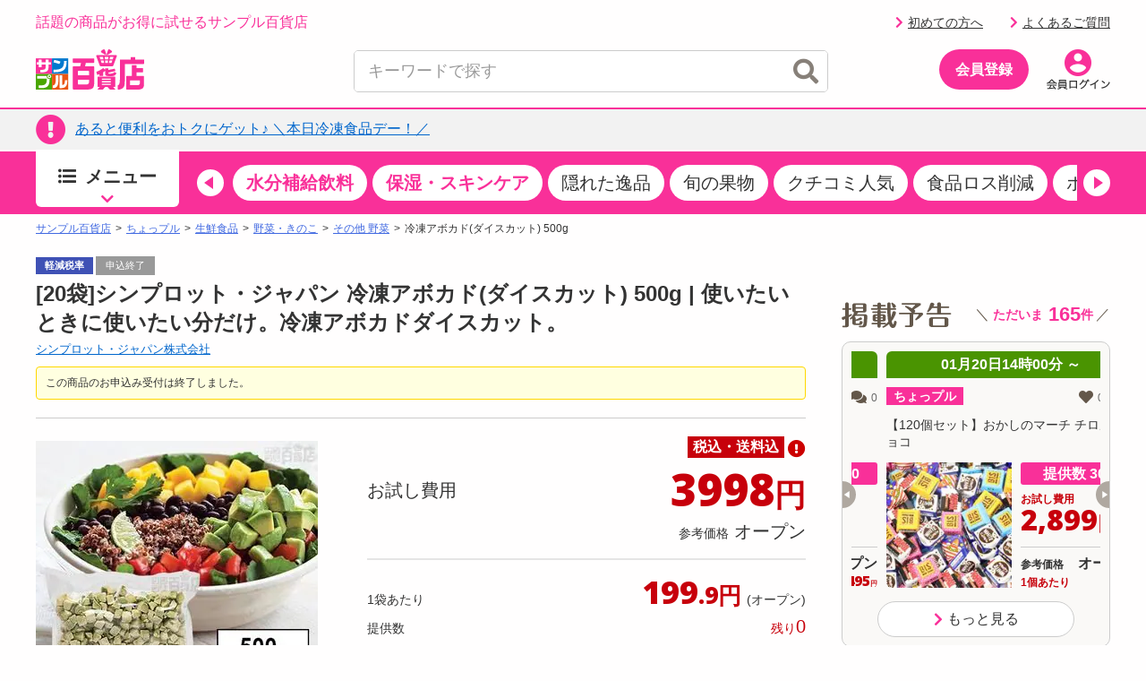

--- FILE ---
content_type: text/html;charset=UTF-8
request_url: https://www.3ple.jp/pay4ship/item/100000414323/comment/?ph=100000731406
body_size: 39961
content:
<!DOCTYPE html>
<html lang="ja">
<head prefix="og: http://ogp.me/ns# fb: http://ogp.me/ns/fb# article: http://ogp.me/ns/article#">
<meta charset="utf-8" />
<title>冷凍アボカド(ダイスカット) 500gを税込・送料込でお試し ｜ サンプル百貨店 | シンプロット・ジャパン株式会社</title>
		<meta name="keywords" content="サンプル百貨店,シンプロット・ジャパン株式会社,冷凍アボカド(ダイスカット) 500g,サンプル,サンプリング,試供品,モニター,アンケート,イベント,口コミ,クチコミ,新商品,ちょっプル,お得" />
		<meta name="description" content="日本最大級のお試しサービス。冷凍アボカド(ダイスカット) 500gのお試しならサンプル百貨店。おトクな費用でお試しできます" />
		<meta property="og:type" content="article" />
		<meta property="og:title" content="冷凍アボカド(ダイスカット) 500gを税込・送料込でお試し ｜ サンプル百貨店 | シンプロット・ジャパン株式会社" />
		<meta property="og:description" content="日本最大級のお試しサービス。冷凍アボカド(ダイスカット) 500gのお試しならサンプル百貨店。おトクな費用でお試しできます" />
		<meta property="og:url" content="https://www.3ple.jp/pay4ship/item/100000414323/" />
		<meta property="og:site_name" content="サンプル百貨店" />
		<meta property="fb:admins" content="100009052542375" />
		<meta property="fb:app_id" content="383068818522891" />
		<meta property="og:image" content="https://www.3ple.jp/images/publish/pay4ship/100000414323/image/100000414323_20230508174233.jpg" />
			<!-- Twitter Cards -->
		<meta name="twitter:site" content="@3ple_jp">
		<meta name="twitter:card" content="summary">
	<meta name="robots" content="index, follow" />
<meta name="author" content="All About Life Marketing, Inc." />
<link href="/css/normalize.css" rel="stylesheet" type="text/css">
<link href="/css/www_3ple_jp/jquery-ui-1.10.4.custom.min.css" rel="stylesheet" type="text/css">
<link href="/css/base/layout.css" rel="stylesheet" type="text/css">
<link href="https://cdn.3ple.jp/3ple-static/3ple/pro/css-old/base/module.css" rel="stylesheet" type="text/css">
<link href="/css/sidebar.css" rel="stylesheet" type="text/css">
<link href="/css/header.css" rel="stylesheet" type="text/css">
<link href="/css/footer.css" rel="stylesheet" type="text/css">
<link href="https://cdn.3ple.jp/3ple-static/3ple/pro/css-old/style.css" rel="stylesheet" type="text/css">
<link href="/css/ma_base.css" rel="stylesheet">
<link href="/css/slide/owl.carousel.css" rel="stylesheet">
<link href="/css/slide/owl.theme.css" rel="stylesheet">
<link href="/css/sp/font-awesome.css" rel="stylesheet" >
<link href="https://cdn.3ple.jp/3ple-static/3ple/pro/css-old/pc_common_parts.css" rel="stylesheet" type="text/css">
<link rel="stylesheet" href="/css/common/header.css" type="text/css">
<link rel="stylesheet" href="//cdnjs.cloudflare.com/ajax/libs/font-awesome/4.6.3/css/font-awesome.min.css">
<link href="/css/aigent-carousel.css" rel="stylesheet">
<link href="https://cdn.3ple.jp/3ple-static/3ple/pro/css-old/item.css" rel="stylesheet" type="text/css">
		<link href="/css/item_detail.css" rel="stylesheet" type="text/css">
		<link href="/css/banner-favorite.css" rel="stylesheet" type="text/css">
		<link href="https://cdn.3ple.jp/3ple-static/3ple/pro/css-old/pc_page_goods.css" rel="stylesheet" type="text/css">
		<link href="/css/recommend/recommend.css" rel="stylesheet" type="text/css">
		<link href="/css/picture.css" rel="stylesheet" type="text/css">
		<link href="/css/top.css" rel="stylesheet" type="text/css">
		<link href="https://cdn.3ple.jp/3ple-static/3ple/pro/css-old/style.css" rel="stylesheet" type="text/css">
		<link href="https://cdn.3ple.jp/3ple-static/3ple/pro/css-old/common/item-detail.css" rel="stylesheet" type="text/css">
		<link href="https://cdn.3ple.jp/3ple-static/3ple/pro/css/pages/pay4ship/item/pc/style.css" rel="stylesheet" type="text/css">
	<!-- 新規css-->
<link rel="stylesheet" href="https://cdn.3ple.jp/3ple-static/3ple/pro/css/common/pc/style.css">
<!-- plugin -->
<link rel="stylesheet" href="https://cdnjs.cloudflare.com/ajax/libs/Swiper/4.5.1/css/swiper.min.css">
<!-- webfont -->
<link rel="stylesheet" href="https://use.fontawesome.com/releases/v5.6.3/css/all.css" integrity="sha384-UHRtZLI+pbxtHCWp1t77Bi1L4ZtiqrqD80Kn4Z8NTSRyMA2Fd33n5dQ8lWUE00s/" crossorigin="anonymous">
<!-- favicon -->
<link rel="shortcut icon" href="/favicon.ico" type="image/x-icon">

<script src="https://ajax.googleapis.com/ajax/libs/jquery/1.11.3/jquery.min.js"></script>
<script type="text/javascript" src="/js/owl.carousel.min.js"></script>
<script src="/js/ext/jquery-ui.min.js"></script>
<script src="/js/jquery.validate.min.js"></script>
<script type="text/javascript" src="/js/jquery.cookie.js"></script>
<script type="text/javascript" src="/js/jquery.session.js"></script>
<script type="text/javascript" src="https://cdn.3ple.jp/3ple-static/3ple/pro/js/common/lib/getLoginInfo/script.js"></script>
<script src="/js/messages_ja.js"></script>
<script type="text/javascript" src="/js/common/rs_common.js"></script>
<script type="text/javascript" src="/js/slide/owl.carousel.min.js"></script>
<script type="text/javascript" src="/js/base.js"></script>
<script type="text/javascript" src="/js/customRS.js"></script>
<script type="text/javascript" src="/js/recommend/recommend.js"></script>
<script type="text/javascript" src="/js/renewal/common/suggest.js"></script>
<script type="text/javascript" src="/js/pc_ui.js"></script>
<script type="text/javascript" src="https://cdn.3ple.jp/3ple-static/3ple/pro/js/common/lib/moment.min.js"></script>
<script type="text/javascript" src="https://cdn.3ple.jp/3ple-static/3ple/pro/js/common/lib/popup/script.js"></script>
<script type="text/javascript" src="https://cdn.3ple.jp/3ple-static/3ple/pro/js/common/lib/newUserAcquisition/script.js"></script>
<script src="/js/aigent-carousel.js"></script>
<script type="text/javascript" src='/js/common/coupon.js?q=Tue Jan 20 12:49:20 JST 2026'></script>
<script>
	window.dataLayer = window.dataLayer || [];
</script><script>
		const CHOPPLE_TYPE = '2';

		
		window.dataLayer = window.dataLayer || [];
		dataLayer.push({ecommerce: null});
		dataLayer.push({
			'event': 'view_item',
			'ecommerce': {
				'currency': 'JPY',
				'value': 3998,
				'items': [{
					'item_id': '100000414323',
					'item_name': '冷凍アボカド(ダイスカット) 500g',
					'item_brand': 'シンプロット・ジャパン株式会社',
					'item_category': 'pay4ship',
					'item_category2': '生鮮食品',
					'item_category3': '野菜・きのこ',
					'item_category4': 'その他 野菜',
					'price': 3998,
					'quantity': 1
				}]
			},
			'id':'100000414323',
			'brand':'シンプロット・ジャパン株式会社',
			'name':'冷凍アボカド(ダイスカット) 500g',
			'type':'1',
			'pubishStartDate':'2023-05-11 09:00:00.0',
			'recruitStartDate':'2023-05-12 08:00:00.0',
			'historyId':'100000731406',
			'choppleType':'2',
			'lCategoryId':'17',
			'mCategoryId':'4'
		});
		</script>

		<script type="text/javascript">
			var karte_item_detail = {
				item_id: '100000414323',
				item_name: '冷凍アボカド(ダイスカット) 500g',
				category: '野菜・きのこ',
				brand: 'シンプロット・ジャパン株式会社',
				desire_price: 0,
				price: 3998,
				comment: 45,
				favorite: 1594,
				coupon_id: '',
				coupon_name: '',
				chopple_type: '2'
			};
		</script>
	<script async='async' src='https://securepubads.g.doubleclick.net/tag/js/gpt.js'></script>
<script async="async" src="https://flux-cdn.com/client/3pre/flux_3pre_TM.min.js"></script>

<script>
var googletag = googletag || {};
googletag.cmd = googletag.cmd || [];

//FLUX
var pbjs = pbjs || {};
pbjs.que = pbjs.que || [];

var readyBids = {
  prebid: false,
};

var launchAdServer = function() {
  biddersBack();
};

googletag.cmd.push(function() {
	googletag.pubads().disableInitialLoad();
});

var FAILSAFE_TIMEOUT = 3000;
var requestManager = {
	adserverRequestSent: false,
	cdb: false,
	aps: false
};

var biddersBack = function() {
	if ( !requestManager.cdb || !requestManager.aps || !readyBids.prebid) {
		return;
	}
	commonsendAdserverRequest();
};

var commonsendAdserverRequest = function() {
	if (requestManager.adserverRequestSent === true) {
		return;
	}
	requestManager.adserverRequestSent = true;
	googletag.cmd.push(function() {
		pbjs.que.push(function() {
			pbjs.setTargetingForGPTAsync();
		});
		apstag.setDisplayBids();
		googletag.pubads().refresh();
	});
};

var catId = "C170428}".substring(0, 3);
if (catId == 'C04') {
	document.addEventListener("DOMContentLoaded", function() {
		$('div[id^="div-gpt-ad"]').hide();
	});
} else {
	googletag.cmd.push(function() {
		// advertisementside
		googletag.defineSlot('/6446961/3ple_Otherright_Rec1_300x250', [[300, 250], [200, 200], [250, 250], [320, 50], [320, 100], 'fluid'], 'div-gpt-ad-1476172908141-0').addService(googletag.pubads());
		googletag.defineSlot('/6446961/3ple_Otherright_Rec2_300x250', [[300, 250], [200, 200], [250, 250], [320, 50], [320, 100], 'fluid'], 'div-gpt-ad-1476173085314-0').addService(googletag.pubads());
		googletag.defineSlot('/6446961/3ple_Other_Hb_300x600', [[160, 600], [200, 200], [250, 250], [300, 250], [300, 600], [300, 500], [336, 280], [300, 1050], [320, 50], [320, 100], 'fluid'], 'div-gpt-ad-1476173559386-0').addService(googletag.pubads());
		googletag.defineSlot('/6446961/AAxAALM_TU_Synergy', [[300, 250], [200, 200], [250, 250], [320, 50], [320, 100], [300, 113], 'fluid'], 'div-gpt-ad-1496885457628-0').addService(googletag.pubads());
		googletag.defineSlot('/6446961/3ple_jishako_Rcolumn_300x150', [[300, 250], [200, 200], [250, 250], [320, 50], [320, 100], [300, 150], 'fluid'], 'div-gpt-ad-1497423668552-0').addService(googletag.pubads());
		// advertisement bottom
		googletag.defineSlot('/6446961/3ple_Otherbottomleft_Rec_300x250', [[300,250], [200, 200], [250, 250], [336,280], 'fluid'], 'div-gpt-ad-1476173347033-0').addService(googletag.pubads());
		googletag.defineSlot('/6446961/3ple_Otherbottomright_Rec_300x250', [[300,250], [200, 200], [250, 250], [336,280], 'fluid'], 'div-gpt-ad-1476173425994-0').addService(googletag.pubads());
		googletag.defineSlot('/6446961/3ple_pc_sample_page', [[1, 1], [728, 90]], 'div-gpt-ad-1639542487240-0').addService(googletag.pubads());
		googletag.pubads().enableSingleRequest();
		googletag.pubads().collapseEmptyDivs();

		googletag.enableServices();
		pbjs.que.push(function() {
			pbFlux.prebidBidder();
		});
	});
}

// Load the APS JavaScript Library
!function(a9,a,p,s,t,A,g){if(a[a9])return;function q(c,r){a[a9]._Q.push([c,r])}a[a9]={init:function(){q("i",arguments)},fetchBids:function(){q("f",arguments)},setDisplayBids:function(){},targetingKeys:function(){return[]},_Q:[]};A=p.createElement(s);A.async=!0;A.src=t;g=p.getElementsByTagName(s)[0];g.parentNode.insertBefore(A,g)}("apstag",window,document,"script","//c.amazon-adsystem.com/aax2/apstag.js");

// initialize apstag and have apstag set bids on the googletag slots when they are returned to the page
apstag.init({
	pubID: '3995',
	adServer: 'googletag',
	bidTimeout: 2e3
});

apstag.fetchBids({
	slots: [{
		slotID: 'div-gpt-ad-1476172908141-0',
		slotName: '3ple_Otherright_Rec1_300x250',
		sizes: [[300, 250], [200, 200], [250, 250], [320, 50], [320, 100]]
	},{
		slotID: 'div-gpt-ad-1476173085314-0',
		slotName: '3ple_Otherright_Rec2_300x250',
		sizes: [[300, 250], [200, 200], [250, 250], [320, 50], [320, 100]]
	},{
		slotID: 'div-gpt-ad-1476173559386-0',
		slotName: '3ple_Other_Hb_300x600',
		sizes: [[160, 600], [200, 200], [250, 250], [300, 250], [300, 600], [300, 500], [336, 280], [300, 1050], [320, 50], [320, 100]]
	},{
		slotID: 'div-gpt-ad-1496885457628-0',
		slotName: 'AAxAALM_TU_Synergy',
		sizes: [[300, 250], [200, 200], [250, 250], [320, 50], [320, 100], [300, 113]]
	},{
		slotID: 'div-gpt-ad-1497423668552-0',
		slotName: '3ple_jishako_Rcolumn_300x150',
		sizes: [[300, 250], [200, 200], [250, 250], [320, 50], [320, 100], [300, 150]]
	},{
		slotID: 'div-gpt-ad-1476173347033-0',
		slotName: '3ple_Otherbottomleft_Rec_300x250',
		sizes: [[300,250], [200, 200], [250, 250], [336,280]]
	},{
		slotID: 'div-gpt-ad-1476173425994-0',
		slotName: '3ple_Otherbottomright_Rec_300x250',
		sizes: [[300,250], [200, 200], [250, 250], [336,280]]
	},{
		slotID: 'div-gpt-ad-1639542487240-0',
		slotName: '3ple_pc_sample_page',
		sizes: [[1, 1], [728, 90]]
	}]
}, function(bids) {
	// set apstag targeting on googletag, then trigger the first DFP request in googletag's disableInitialLoad integration
	googletag.cmd.push(function(){
		requestManager.aps = true;
		biddersBack();
	});
});

setTimeout(function() {
	commonsendAdserverRequest();
}, FAILSAFE_TIMEOUT)

</script>
<!-- Start VWO Async SmartCode -->
<link rel="preconnect" href="https://dev.visualwebsiteoptimizer.com" />
<script type='text/javascript' id='vwoCode'>
window._vwo_code || (function() {
var account_id=714329,
version=2.0,
settings_tolerance=2000,
hide_element='body',
hide_element_style = 'opacity:0 !important;filter:alpha(opacity=0) !important;background:none !important',
/* DO NOT EDIT BELOW THIS LINE */
f=false,w=window,d=document,v=d.querySelector('#vwoCode'),cK='_vwo_'+account_id+'_settings',cc={};try{var c=JSON.parse(localStorage.getItem('_vwo_'+account_id+'_config'));cc=c&&typeof c==='object'?c:{}}catch(e){}var stT=cc.stT==='session'?w.sessionStorage:w.localStorage;code={use_existing_jquery:function(){return typeof use_existing_jquery!=='undefined'?use_existing_jquery:undefined},library_tolerance:function(){return typeof library_tolerance!=='undefined'?library_tolerance:undefined},settings_tolerance:function(){return cc.sT||settings_tolerance},hide_element_style:function(){return'{'+(cc.hES||hide_element_style)+'}'},hide_element:function(){return typeof cc.hE==='string'?cc.hE:hide_element},getVersion:function(){return version},finish:function(){if(!f){f=true;var e=d.getElementById('_vis_opt_path_hides');if(e)e.parentNode.removeChild(e)}},finished:function(){return f},load:function(e){var t=this.getSettings(),n=d.createElement('script'),i=this;if(t){n.textContent=t;d.getElementsByTagName('head')[0].appendChild(n);if(!w.VWO||VWO.caE){stT.removeItem(cK);i.load(e)}}else{n.fetchPriority='high';n.src=e;n.type='text/javascript';n.onerror=function(){_vwo_code.finish()};d.getElementsByTagName('head')[0].appendChild(n)}},getSettings:function(){try{var e=stT.getItem(cK);if(!e){return}e=JSON.parse(e);if(Date.now()>e.e){stT.removeItem(cK);return}return e.s}catch(e){return}},init:function(){if(d.URL.indexOf('__vwo_disable__')>-1)return;var e=this.settings_tolerance();w._vwo_settings_timer=setTimeout(function(){_vwo_code.finish();stT.removeItem(cK)},e);var t=d.currentScript,n=d.createElement('style'),i=this.hide_element(),r=t&&!t.async&&i?i+this.hide_element_style():'',c=d.getElementsByTagName('head')[0];n.setAttribute('id','_vis_opt_path_hides');v&&n.setAttribute('nonce',v.nonce);n.setAttribute('type','text/css');if(n.styleSheet)n.styleSheet.cssText=r;else n.appendChild(d.createTextNode(r));c.appendChild(n);this.load('https://dev.visualwebsiteoptimizer.com/j.php?a='+account_id+'&u='+encodeURIComponent(d.URL)+'&vn='+version)}};w._vwo_code=code;code.init();})();
</script>
<!-- End VWO Async SmartCode --></head>
<body class="is-pc is-old">
<!-- Google Tag Manager -->
<noscript><iframe src="//www.googletagmanager.com/ns.html?id=GTM-MM2DCG"
height="0" width="0" style="display:none;visibility:hidden"></iframe></noscript>
<script>(function(w,d,s,l,i){w[l]=w[l]||[];w[l].push({'gtm.start':
new Date().getTime(),event:'gtm.js'});var f=d.getElementsByTagName(s)[0],
j=d.createElement(s),dl=l!='dataLayer'?'&l='+l:'';j.async=true;j.src=
'//www.googletagmanager.com/gtm.js?id='+i+dl;f.parentNode.insertBefore(j,f);
})(window,document,'script','dataLayer','GTM-MM2DCG');</script>
<!-- End Google Tag Manager -->

<script>
</script>

	<script>
/**
	 * トラッキング送信
	 * ※2021年9月末にてKarte契約終了のためトラッキング処理を廃止
	 * （呼び出し箇所が多いため関数は残す）
	 * @param trackingData
	 */
	function sendKarteTracking(trackingData) {
		console.log(trackingData);
	}
</script><script type="text/javascript" class="microad_blade_track">
<!--
var microad_blade_jp = microad_blade_jp || { 'params' : new Array(), 'complete_map' : new Object() };
(function() {
var param = {'co_account_id' : '12241', 'group_id' : '', 'country_id' : '1', 'ver' : '2.1.0'};
microad_blade_jp.params.push(param);

var src = (location.protocol == 'https:')
? 'https://d-track.send.microad.jp/js/blade_track_jp.js' : 'http://d-cache.microad.jp/js/blade_track_jp.js';

var bs = document.createElement('script');
bs.type = 'text/javascript'; bs.async = true;
bs.charset = 'utf-8'; bs.src = src;

var s = document.getElementsByTagName('script')[0];
s.parentNode.insertBefore(bs, s);
})();
-->
</script><script type="text/javascript">
		if(window.location.hash == '#_=_') window.location.hash = '';
	</script>
	<div class="header-separator">
		<header class="header-wrapper">
			<style>
.nlmlogoposition_tmp {
	position: absolute;
	right: 0;
	top: 45px;
}

.emergency_box {
	font-size: 80%;
	width: 1000px;
	margin: auto;
}

.emergency_box>div {
	margin: 5px;
	border-top: 3px solid #ff3d3d;
	background: #ffefef;
	color: #333;
	padding: 5px 0;
}

.emergency_box a {
	color: #f00;
	font-size: 1.3em;
	font-weight: bold;
	text-decoration: underline;
}
.dnone {
  display: none!important;
}

</style>
<script>
const NOW_DATE = (() => {
    // パラメータ情報をobject化
    const paramObj = (() => {
      const paramObj = {};
      const param = location.search;
      if (param) {
        const paramStrs = param.slice(1).split('&');
        for (let paramStr of paramStrs) {
          const paramPropValue = paramStr.split('=');
          paramObj[paramPropValue[0]] = paramPropValue[1];
        }
      }
      return paramObj;
    })();

    if (paramObj['kakunin']) {
      // kakuninパラメータ存在時
      if (!isNaN(paramObj['kakunin'])) {
        console.log('kakuninパラメータ：' + paramObj['kakunin']);
        const paramValue = paramObj['kakunin'];
        const year = parseInt(paramValue.substring(0, 4) || 0);
        const month = parseInt(paramValue.substring(4, 6) || 1) -1;
        const date = parseInt(paramValue.substring(6, 8) || 1);
        const hour = parseInt(paramValue.substring(8, 10) || 0);
        const min = parseInt(paramValue.substring(10, 12) || 0);
        const sec = parseInt(paramValue.substring(12, 14) || 0);
        console.log('kakuninパラメータ 設定時刻：' + new Date(year, month, date, hour, min, sec));
        // return Dateオブジェクト(任意の時刻)
        return new Date(year, month, date, hour, min, sec);
      }
      console.log('kakuninパラメータが数値ではありません');
    }
    // return Dateオブジェクト(現在時刻)
    return new Date();
  })();

$(function() {
	var loginDisplayer = {
		data: '',
		display: function() {
			this.displayHeader();
			this.displaySideSlot();
			this.displayPremium();
			this.displayFirst();
		},
		setData: function(data) {
			this.data = data;
		},
		// ヘッダーログイン情報
		displayHeader: function() {
			var output = "";
			var userInfoOutput = "";

			// ログイン状態を表示
			if (this.data.userId != null) {
				output += '';
				output += '<p class="header-welcome">';
				output += '<a class="link hover" href="https://www.3ple.jp/mypage/">'+escapeHTML(this.data.nickname)+'</a>さんこんにちは！';
				output += '</div></p>';

				
			}

			// ポイント情報
			if (this.data.pointInfo != null) {
				var pointExpiredDays = this.data.pointInfo.nextExpiredDateUntilDays;
				if (pointExpiredDays != null && pointExpiredDays != 0
						&& pointExpiredDays <= 7) {
					$("#headerPointInfoExpiredDays").text(this.data.pointInfo.nextExpiredDateUntilDays);
					$("#headerPointInfoExpiredDate").show();
				}
				$("#headerPointInfoExpiredPointInt").text(formatMoney(this.data.pointInfo.totalPointsInt));
				var decimalVal = this.data.pointInfo.totalPointsDecimal;
				if (decimalVal != null && decimalVal != 0) {
					$("#headerPointInfoExpiredPointDecimal").text('.' + decimalVal);
				}
				$("#headerPointInfo").show();
			}
			$("#menubar").html(output);
		},

		// ログインスロット
		displaySideSlot : function() {
			// 非ログイン状態を表示
			if (this.data.userId == null) {
				$("#viewProfile").css("display", "none");
				$("#viewLogin").css("display", "");
				$("#viewRecommend").css("display", "none");
				$("#viewlogout").css("display", "none");
				$("#viewButtonLogIn").css("display", "none");
				$("#viewButtonNoLogIn").css("display", "");
				$("#viewRookieLinkNoLogin").css("display", "");
				$("#viewQuestionLinkNoLogin").css("display", "");
				$("#usernickname").text("あなた");
			}
			// ログイン状態を表示
			if (this.data.userId != null) {
				var usersample = this.data.sampler;
				var usernickname = this.data.nickname;

				$("#usernickname").text(usernickname + "さん");
				$("#viewLogin").css("display", "none");
				$("#viewProfile").css("display", "");
				$("#viewRecommend").css("display", "");
				$("#viewlogout").css("display", "");
				$("#viewButtonLogIn").css("display", "");
				$("#viewButtonNoLogIn").css("display", "none");
				$("#viewRookieLinkNoLogin").css("display", "none");
				$("#viewQuestionLinkNoLogin").css("display", "none");
			}
		},
		// プレミアム会員表示切替
		displayPremium : function() {
			if (this.data.isPremiumMember) {
				$(".premium").removeClass("dnone");
				$(".cst").text("先行お試し");
				if(this.data.tempPremiumStatus === 2 && this.data.premiumRemainingDays<=14){
					$(".alert-mypage").removeClass("dnone");
				}else{
					$(".normal-mypage").removeClass("dnone");
				}
				// 予告ページの場合、<title>タグの表示も出し分け
				if (document.URL.match("/comingsoon")){
					document.title = document.title.replace("掲載予告", "先行お試し");
				}
			} else {
				$(".notpremium").removeClass("dnone");
				$(".cst").text("掲載予告");
				$(".normal-mypage").removeClass("dnone");
			}
		},
		// 初試し枠表示切り替え
		displayFirst : function() {
			if (this.data.userId == null || this.data.purchased == false) {
				$("#first").css("display", "");
			}else{
				$("#first").css("display", "none");
			}
		},
		// ログ出力
		toString : function() {
			console.log(JSON.stringify(this.data));
		}
	};

	// ヘッダー、スロットログイン情報
	$.when(window.ajaxGetLoginInfo).then(function(json) {
		loginDisplayer.setData(json);
		loginDisplayer.display();
	});

	//ヘッダーのお知らせを取得
	function setTopNoticeText(topNotice) {
		var upperUrl = "";
		var topNoticeHtml = "";
		if (topNotice.blogUrl != null) {
			upperUrl = topNotice.blogUrl;
			if (upperUrl.indexOf('http') < 0) {
				upperUrl = '/' + upperUrl;
			}
			topNoticeHtml += '<p>' + escapeHTML(topNotice.title) + '</p>';
			$("#top_notice_body").attr("href", upperUrl);
		} else {
			topNoticeHtml += '<p>' + escapeHTML(topNotice.title) + '</p>';
			var newsUrl = '/news/newsNoticeGet/'+ topNotice.operationId + '/';
			$("#top_notice_body").attr("href", newsUrl);
		}
		$("#top_notice_text").append(topNoticeHtml);
		$(".top-notice").css("display", "");
	};

	if (document.getElementById('top_notice_text')) {
		// 百貨店からのお知らせ
		$.when(window.ajaxGetLoginInfo).then(function(json) {
			$.ajax({
				type : "GET",
				url : "/base/ajaxGetUpperInformationList",
				cache : false,
				success : function(json) {
					if (json != null && Object.keys(json).length > 0 && json.title != undefined && json.title != null) {
						setTopNoticeText(json);
					}
				}
			});
		});
	};
});
</script>

<script>
$(function() {
	$("#srchInput").keypress(function(e){
		if(e.which==13||e.keyCode==13){
			searchWord();
		}
	});

	$("#srchBtn").click(function(){
		searchWord();
	});

	$(document).on('click','#searchresults_text2',function(){
		$("#filter_sub").val($(this).find('#cat').text());
		$("#srchInput").val($(this).find('#keyword').text());
		searchWord();
	});

	function searchWord(){
		$("#search-box").find('[id^=filter_], #srchInput, #sortby').each(function() {
			var searchParam = $(this).val();
			$(this).val(
				searchParam.replace(/'/g, "’").replace(/"/g, "”").replace(/</g, "＜").replace(/>/g, "＞")
			);
		});
		var url = "//www.3ple.jp/search/g/";
		$("#search-box").attr("action",url);
		$("#search-box").submit();
	}
});

</script>
<script type="text/javascript" src="/js/renewal/common/notification.js"></script>
<div class="header-wrapper__content">
	<div class="header-content-pc">
		<div class="container">
			<div class="header-content-pc__top"">
				<div class="header-content-pc__catch">
					<p class="header-catch">話題の商品がお得に試せるサンプル百貨店</p>
				</div>
				<div class="header-content-pc__welcome" id="menubar"></div>
				<div class="header-content-pc__point" id="headerPointInfo" style="display: none;">
					<div class="chopplepoint-container">
						<div class="chopplepoint-container__point">
							<p class="chopplepoint">
								<span class="chopplepoint__icon"><img class="lazyload"
									data-src="https://cdn.3ple.jp/3ple-static/3ple/pro/img/common/icon-chopplepoint_pc.png"
									alt="" /></span><span class="chopplepoint__value"><a
									class="hover" href="/mypage/pointHistory/"><span
										id="headerPointInfoExpiredPointInt"></span><span class="small"
										id="headerPointInfoExpiredPointDecimal"></span></a></span><span
									class="chopplepoint__unit">ポイント</span>
							</p>
						</div>
					</div>
				</div>
				<div class="header-content-pc__text-link" id="viewlogout" style="display: none;margin-right: 0;"><a class="header-logout hover" href="https://www.3ple.jp/logout/"><span class="icon"><span class="fas fa-chevron-right"></span></span>ログアウト</a></div>
				<div class="header-content-pc__text-link" id="viewRookieLinkNoLogin" style="display: none;"><a class="header-logout hover" href="https://www.3ple.jp/guide/"><span class="icon"><span class="fas fa-chevron-right"></span></span>初めての方へ</a></div>
				<div class="header-content-pc__text-link" id="viewQuestionLinkNoLogin" style="display: none;"><a class="header-logout hover" href="https://faq-3ple.dga.jp/"><span class="icon"><span class="fas fa-chevron-right"></span></span>よくあるご質問</a></div>

			</div>
			<div class="header-content-pc__bottom">
				<div class="header-content-pc__logo">
					<div class="header-logo-list">
						<div class="header-logo-list__item">
							<a class="header-logo header-logo--3ple hover"
								href="//www.3ple.jp/"><img
								src="https://cdn.3ple.jp/3ple-static/3ple/pro/img/common/logo_3ple_web.svg"
								alt="サンプル百貨店"></a>
						</div>
						<div class="header-logo-list__item" style="display: none;">
							<a class="header-logo header-logo--3ple hover"
								href="https://www.3ple.jp/feature/3ple/ichioshi52w/"><img
								src="https://cdn.3ple.jp/3ple-static/3ple/pro/img/common/logo_3ple_cmicon_web.svg"
								alt="CM放送中"></a>
						</div>
					</div>
				</div>
				<div class="header-content-pc__search">
					<div class="search-content-pc">
						<div class="search-content-pc__action">
							<!-- 検索入力欄-->
							<div class="search-action">
								<div class="search-action__body">
									<div class="search-action__input">
										<div class="search-input">
											<form id="search-box" method="get" id="srch" style="height: 45px;">
												<input class="search-input__input js-search-input"
													type="text" placeholder="キーワードで探す" value="" id="srchInput" name="q" autocomplete="off">
												<button class="search-input__close hover js-search-delete">
													<span class="fas fa-times-circle"></span>
												</button>
												<!-- 検索ボタン-->
												<button class="search-input__search hover" id="srchBtn">
													<span class="fas fa-search"></span>
												</button>
												<input type="hidden" name="subCategory" id="filter_sub" value=""/>
											</form>
										</div>
									</div>
								</div>
							</div>
						</div>
						<div class="search-content-pc__suggest">
							<div class="search-suggest-wrapper js-suggest-wrapper">
								<div class="search-suggest js-suggest-content" id="search-results-renewal-area" style="display:none;">
									<ul class="search-word-list" id="search-results-renewal">
									</ul>
								</div>
							</div>
						</div>
					</div>
				</div>

				<div class="header-content-pc__action">
					<div class="header-action">
						<ol class="header-action__list" id="viewButtonNoLogIn" style="display: none">
							<!-- 会員登録-->
							<li class="header-action__item header-action__item--center"><a
								class="header-member-btn hover"
								href="https://www.3ple.jp/register/set/">
								<span class="header-member-btn__text">会員登録</span></a></li>
							<li class="header-action__item"><a class="hover header-icon-link"
								href="https://www.3ple.jp/login/"><img
									class="lazyload"
									data-src="https://cdn.3ple.jp/3ple-static/3ple/pro/img/common/action-login_pc.png"
									alt="会員ログイン" /></a></li>
						</ol>
						<ol class="header-action__list" id="viewButtonLogIn" style="display:none">
							<!-- アイコン-->
							<li class="header-action__item">
								<a class="hover header-icon-link" href="https://www.3ple.jp/mypage/">
									<img
									class="lazyload notpremium dnone"
									data-src="https://cdn.3ple.jp/3ple-static/3ple/pro/img/common/action-mypage_pc.png"
									alt="マイページ" />
									<img
									class="lazyload premium dnone"
									data-src="https://cdn.3ple.jp/3ple-static/3ple/pro/img/common/icn_premium.png"
									alt="マイページ" />
									<span class="header-icon-link__badge alert-mypage dnone">
										<span class="fas fa-exclamation"></span>
									</span>
								</a></li>
							<li class="header-action__item"><a 
								class="hover header-icon-link" href="https://www.3ple.jp/mypage/viewHistory/"><img
									class="lazyload" 
									data-src="https://cdn.3ple.jp/3ple-static/3ple/pro/img/common/action-history_pc.png" 
									alt="閲覧履歴" /></a></li>
							<li class="header-action__item"><a
								class="hover header-icon-link" href="https://faq-3ple.dga.jp/"><img
									class="lazyload"
									data-src="https://cdn.3ple.jp/3ple-static/3ple/pro/img/common/action-question_pc.png"
									alt="よくあるご質問" /></a></li>
							<li class="header-action__item"><a class="hover header-icon-link"
								href="https://www.3ple.jp/favorite/"><img
									class="lazyload"
									data-src="https://cdn.3ple.jp/3ple-static/3ple/pro/img/common/action-favorite_pc.png"
									alt="お気に入り" /><span class="header-icon-link__badge" style="display: none;"><span
									class="fas fa-exclamation"></span></span></a></li>
							<li class="header-action__item"><a class="hover header-icon-link"
								href="https://www.3ple.jp/cart/"><img
									class="lazyload"
									data-src="https://cdn.3ple.jp/3ple-static/3ple/pro/img/common/action-cart_pc.png"
									alt="カート" /></a></li>
						</ol>
					</div>
				</div>
			</div>
		</div>
	</div>
</div>
<div class="header-wrapper__notice">
	<div class="top-notice" style="display:none">
		<div class="container">
			<div class="text-box">
				<a class="hover top-notice__body" id="top_notice_body" href="">
					<div class="top-notice__icon">
						<p class="icon">
							<span class="fas fa-exclamation-circle"></span>
						</p>
					</div>
					<div class="top-notice__text" id="top_notice_text"></div>
				</a>
			</div>
		</div>
	</div>
</div>
<!-- end-ヘッダー -->
<script>
function setDate(date_str) {
	var today = new Date();
	var today;
	if (date_str == null) {
		today = new Date();
	} else {
		var tmp = date_str.split(" ", 2);
		var days = tmp[0].split("-", 3);
		var times = tmp[1].split(":", 3);
		today = new Date(days[0], days[1] - 1, days[2], times[0], times[1], times[2]);
	}

	var year = today.getFullYear();
	var month = today.getMonth()+1;
	var date = today.getDate();
	var hour = today.getHours();
	var min = today.getMinutes();
	var sec = today.getSeconds();
	var setDate = year + "-" + month + "-" + date + " " + hour + ":" + min + ":" + sec;
	return setDate;
}

$(function() {
	if(document.getElementById("pick_up_bar_list")) {
		$.ajax({
			type: "GET",
			url: "https://cdn.3ple.jp/3ple-link-frame/3ple_pro/pick_up_bar/items.json",
			cache: false,
			success: function(json) {
				var pickUpBarList = json.pick_up_bar;
				var id = "#pick_up_bar_list";
				if (pickUpBarList.length > 0) {
					var mySwiper = document.querySelector('.swiper-container').swiper;
					var outputList = [];
					var now = NOW_DATE.getTime();
					pickUpBarList.forEach((pickUpBar) => {
						var output = "";
						var name = pickUpBar.name;
						var url = pickUpBar.url;
						var strongFlag = pickUpBar.strong_flag
						if (pickUpBar.publish_start_date === '') {
							publishStartDate = new Date("1970","01","01").getTime();
						} else {
							publishStartDate = Date.parse(pickUpBar.publish_start_date);
						}
						if (pickUpBar.publish_end_date === '') {
							publishEndDate = new Date("2100","12","31").getTime();
						} else {
							publishEndDate = Date.parse(pickUpBar.publish_end_date);
						}
						if (publishStartDate <= now && publishEndDate > now ) {
							output += '<div class="swiper-slide">';
							output += strongFlag == true
									? '<a class="pickup-word-tag hover pickup-word-tag--strong" '
									: '<a class="pickup-word-tag hover" ';
							output += 'href=' + url + '>' + name + '</a></div>';
							outputList.unshift(output);
						}
					})
					mySwiper.prependSlide(outputList);
					mySwiper.update();
				}
			}
		});
	}

});
</script>

<!-- メニューバー -->
<div class="header-wrapper__menu">
	<nav class="menu-bar-wrapper">
		<div class="container">
			<div class="menu-bar-wrapper__drawer">
				<div class="menu-drawer-wrapper js-menu-drawer-wrapper">
					<div class="menu-drawer js-menu-drawer-body">
						<div class="menu-drawer__side">
							<div class="menu-drawer__side-head">
								<div class="menu-drawer-side-head">
									<div class="menu-drawer-side-head__text">
										<p>
											<span class="icon"><img class="lazyload"
												data-src="https://cdn.3ple.jp/3ple-static/3ple/pro/img/common/icon-basket_pc.png"
												alt="" /></span>ちょっプルカテゴリ
										</p>
									</div>
									<div class="menu-drawer-side-head__more">
										<a class="hover" href="//www.3ple.jp/pay4ship/"><span class="icon"><span
												class="fa fa-chevron-right"></span></span>すべて見る</a>
									</div>
								</div>
							</div>
							<div class="menu-drawer__side-body">
								<div class="scroll-holder">
									<ul class="menu-drawer-link-list">
										<li class="menu-drawer-link-list__item"><a
											class="menu-drawer-link hover js-switch-category-trigger"
											href="//www.3ple.jp/pay4ship/food/"
											data-switch-category="1"><span class="icon"><span
													class="fas fa-chevron-right"></span></span>食品・調味料</a></li>
										<li class="menu-drawer-link-list__item"><a
											class="menu-drawer-link hover js-switch-category-trigger"
											href="//www.3ple.jp/pay4ship/fresh/"
											data-switch-category="2"><span class="icon"><span
													class="fas fa-chevron-right"></span></span>生鮮食品</a></li>
										<li class="menu-drawer-link-list__item"><a
											class="menu-drawer-link hover js-switch-category-trigger"
											href="//www.3ple.jp/pay4ship/processed/"
											data-switch-category="3"><span class="icon"><span
													class="fas fa-chevron-right"></span></span>加工食品</a></li>
										<li class="menu-drawer-link-list__item"><a
											class="menu-drawer-link hover menu-drawer-link--strong js-switch-category-trigger"
											href="//www.3ple.jp/pay4ship/sweets/"
											data-switch-category="4"><span class="icon"><span
													class="fas fa-chevron-right"></span></span>お菓子</a></li>
										<li class="menu-drawer-link-list__item"><a
											class="menu-drawer-link hover menu-drawer-link--strong js-switch-category-trigger"
											href="//www.3ple.jp/pay4ship/ice/"
											data-switch-category="5"><span class="icon"><span
													class="fas fa-chevron-right"></span></span>アイス・スイーツ</a></li>
										<li class="menu-drawer-link-list__item"><a
											class="menu-drawer-link hover menu-drawer-link--strong js-switch-category-trigger"
											href="//www.3ple.jp/pay4ship/beverage/"
											data-switch-category="6"><span class="icon"><span
													class="fas fa-chevron-right"></span></span>飲料</a></li>
										<li class="menu-drawer-link-list__item"><a
											class="menu-drawer-link hover js-switch-category-trigger"
											href="//www.3ple.jp/pay4ship/alcohol/"
											data-switch-category="7"><span class="icon"><span
													class="fas fa-chevron-right"></span></span>お酒</a></li>
										<li class="menu-drawer-link-list__item"><a
											class="menu-drawer-link hover js-switch-category-trigger"
											href="//www.3ple.jp/pay4ship/detergent/"
											data-switch-category="8"><span class="icon"><span
													class="fas fa-chevron-right"></span></span>洗剤</a></li>
										<li class="menu-drawer-link-list__item"><a
											class="menu-drawer-link hover js-switch-category-trigger"
											href="//www.3ple.jp/pay4ship/commodity/"
											data-switch-category="9"><span class="icon"><span
													class="fas fa-chevron-right"></span></span>キッチン・日用品</a></li>
										<li class="menu-drawer-link-list__item"><a
											class="menu-drawer-link hover js-switch-category-trigger"
											href="//www.3ple.jp/pay4ship/haircare/"
											data-switch-category="10"><span class="icon"><span
													class="fas fa-chevron-right"></span></span>ヘアケア・ボディケア</a></li>
										<li class="menu-drawer-link-list__item"><a
											class="menu-drawer-link hover js-switch-category-trigger"
											href="//www.3ple.jp/pay4ship/cosmetic/"
											data-switch-category="11"><span class="icon"><span
													class="fas fa-chevron-right"></span></span>ビューティーケア</a></li>
										<li class="menu-drawer-link-list__item"><a
											class="menu-drawer-link hover js-switch-category-trigger"
											href="//www.3ple.jp/pay4ship/health/"
											data-switch-category="12"><span class="icon"><span
													class="fas fa-chevron-right"></span></span>健康・ダイエット・サプリメント</a></li>
										<li class="menu-drawer-link-list__item"><a
											class="menu-drawer-link hover js-switch-category-trigger"
											href="//www.3ple.jp/pay4ship/medicine/"
											data-switch-category="13"><span class="icon"><span
													class="fas fa-chevron-right"></span></span>医薬品・医薬部外品</a></li>
										<li class="menu-drawer-link-list__item"><a
											class="menu-drawer-link hover js-switch-category-trigger"
											href="//www.3ple.jp/pay4ship/furniture/"
											data-switch-category="14"><span class="icon"><span
													class="fas fa-chevron-right"></span></span>インテリア・家具・収納・寝具</a></li>
										<li class="menu-drawer-link-list__item"><a
											class="menu-drawer-link hover js-switch-category-trigger"
											href="//www.3ple.jp/pay4ship/fashion/"
											data-switch-category="15"><span class="icon"><span
													class="fas fa-chevron-right"></span></span>ファッション</a></li>
										<li class="menu-drawer-link-list__item"><a
											class="menu-drawer-link hover js-switch-category-trigger"
											href="//www.3ple.jp/pay4ship/consumerelectronics/"
											data-switch-category="16"><span class="icon"><span
													class="fas fa-chevron-right"></span></span>家電</a></li>
										<li class="menu-drawer-link-list__item"><a
											class="menu-drawer-link hover js-switch-category-trigger"
											href="//www.3ple.jp/pay4ship/baby/"
											data-switch-category="17"><span class="icon"><span
													class="fas fa-chevron-right"></span></span>ベビー・キッズ・マタニティ</a></li>
										<li class="menu-drawer-link-list__item"><a
											class="menu-drawer-link hover js-switch-category-trigger"
											href="//www.3ple.jp/pay4ship/pet/"
											data-switch-category="18"><span class="icon"><span
													class="fas fa-chevron-right"></span></span>ペット用品</a></li>
										<li class="menu-drawer-link-list__item"><a
											class="menu-drawer-link hover"
											href="//www.3ple.jp/pay4ship/coupon/"><span
												class="icon"><span class="fas fa-chevron-right"></span></span>クーポン・資格・学習</a></li>
										<li class="menu-drawer-link-list__item"><a
											class="menu-drawer-link hover"
											href="//www.3ple.jp/comingsoon/"><span
												class="icon"><span class="fas fa-chevron-right"></span></span>
													<span class="notpremium dnone">掲載予告</span>
													<span class="premium dnone">先行お試し</span>
											</a></li>
									</ul>
								</div>
							</div>
						</div>
						<div class="menu-drawer__body">
							<div
								class="menu-drawer-content js-switch-category-content is-active"
								data-switch-category="default">
								<div class="menu-drawer-category">
									<div class="menu-drawer-category__body">
										<div class="footer-nav-pc footer-nav-pc--2col">
											<div class="footer-nav-pc__column-item">
												<div class="footer-nav-pc__content">
													<section class="footer-nav-pc-content">
														<div class="footer-nav-pc-content__head">
															<h2>
																<span class="icon"><span class="fas fa-star"></span></span>特設コーナー
															</h2>
														</div>
														<div class="footer-nav-pc-content__list">
															<div class="category-link-list">
																<ul class="category-link-list__body">
																	<li class="category-link-list__item"><a
																		class="category-link-list-anchor hover"
																		href="//www.3ple.jp/matome/"><span
																		class="icon"><span
																		class="fas fa-chevron-right"></span></span>特集一覧</a></li>
																	<li class="category-link-list__item"><a
																		class="category-link-list-anchor hover"
																		href="//www.3ple.jp/feature/3ple/lp_umaimonohaku/"><span
																		class="icon"><span
																		class="fas fa-chevron-right"></span></span>全国うまいもの博</a></li>
																	<li class="category-link-list__item"><a
																		class="category-link-list-anchor hover"
																		href="//www.3ple.jp/matome/detail/100000002499/?from=3pleunder-menu-kuchikomi"><span
																		class="icon"><span
																		class="fas fa-chevron-right"></span></span>クチコミで選ばれた人気商品</a></li>
																</ul>
															</div>
														</div>
													</section>
												</div>
												<div class="footer-nav-pc__content">
													<section class="footer-nav-pc-content">
														<div class="footer-nav-pc-content__head">
															<h2>
																<span class="icon"><span class="fas fa-coins"></span></span>ポイント
															</h2>
														</div>
														<div class="footer-nav-pc-content__list">
															<div class="category-link-list">
																<ul class="category-link-list__body">
																	<li class="category-link-list__item"><a class="category-link-list-anchor hover" href="https://www.3ple.jp/mypage/pointHistory/"><span class="icon"><span class="fas fa-chevron-right"></span></span>ポイント履歴</a></li>
																	<li class="category-link-list__item"><a class="category-link-list-anchor hover" href="https://www.3ple.jp/feature/3ple/chopplepoint/"><span class="icon"><span class="fas fa-chevron-right"></span></span>ちょっプルポイントとは？</a></li>
																</ul>
															</div>
														</div>
													</section>
												</div>
												<div class="footer-nav-pc__content">
													<section class="footer-nav-pc-content">
														<div class="footer-nav-pc-content__head">
															<h2>
																<span class="icon">
																	<img class="lazyload" data-src="https://cdn.3ple.jp/3ple-static/3ple/pro/img/common/icon-sidenav-store_brown.png" alt="店舗" />
																</span>
																店舗
															</h2>
														</div>
														<div class="footer-nav-pc-content__list">
															<div class="category-link-list">
																<ul class="category-link-list__body">
																	<li class="category-link-list__item">
																		<a class="category-link-list-anchor hover" href="/feature/3ple/storeList/">
																			<span class="icon">
																				<span class="fas fa-chevron-right"></span>
																			</span>
																			店舗情報
																		</a>
																	</li>
																</ul>
															</div>
														</div>
													</section>
												</div>
											</div>
											<div class="footer-nav-pc__column-item">
												<div class="footer-nav-pc__content">
													<section class="footer-nav-pc-content">
														<div class="footer-nav-pc-content__head">
															<h2><span class="icon"><span class="fas fa-flag"></span></span>イベント</h2>
														</div>
														<div class="footer-nav-pc-content__list">
															<div class="category-link-list">
																<ul class="category-link-list__body">
																	<li class="category-link-list__item"><a
																			class="category-link-list-anchor hover"
																			href="https://www.3ple.jp/feature/3ple/event/"><span
																			class="icon"><span
																			class="fas fa-chevron-right"></span></span>イベント最新情報（RSPほか）</a></li>
																</ul>
															</div>
														</div>
													</section>
												</div>
												<div class="footer-nav-pc__content">
													<section class="footer-nav-pc-content">
														<div class="footer-nav-pc-content__head">
															<h2>
																<span class="icon"><span
																	class="fas fa-ticket-alt"></span></span>クーポン
															</h2>
														</div>
														<div class="footer-nav-pc-content__list">
															<div class="category-link-list">
																<ul class="category-link-list__body">
																	<li class="category-link-list__item"><a
																		class="category-link-list-anchor hover" href="//www.3ple.jp/timesale/"><span
																			class="icon"><span
																				class="fas fa-chevron-right"></span></span>タイムセール</a></li>
																	<li class="category-link-list__item"><a
																		class="category-link-list-anchor hover" href="//www.3ple.jp/clickCoupon/"><span
																			class="icon"><span
																				class="fas fa-chevron-right"></span></span>商品限定クーポン</a></li>
																</ul>
															</div>
														</div>
													</section>
												</div>
												<div class="footer-nav-pc__content">
													<section class="footer-nav-pc-content">
														<div class="footer-nav-pc-content__head">
															<h2>
																<span class="icon"><span class="fas fa-gifts"></span></span>サンプリング
															</h2>
														</div>
														<div class="footer-nav-pc-content__list">
															<div class="category-link-list">
																<ul class="category-link-list__body">
																	<li class="category-link-list__item"><a
																		class="category-link-list-anchor hover"
																		href="//www.3ple.jp/sample/"><span
																			class="icon"><span
																				class="fas fa-chevron-right"></span></span>抽選サンプル</a></li>
																	<li class="category-link-list__item"><a
																		class="category-link-list-anchor hover"
																		href="//www.3ple.jp/trial/"><span
																			class="icon"><span
																				class="fas fa-chevron-right"></span></span>初回トライアル</a></li>
																</ul>
															</div>
														</div>
													</section>
												</div>
											</div>
										</div>
									</div>
								</div>
							</div>
							<div class="menu-drawer-content js-switch-category-content"
								data-switch-category="1">
								<section class="menu-drawer-category">
									<div class="menu-drawer-category__head">
										<div class="menu-drawer-category__head-img">
											<p>
												<img class="lazyload"
													data-src="https://cdn.3ple.jp/3ple-static/3ple/pro/img/common/category-1_pc.png" alt="食品・調味料" />
											</p>
										</div>
										<div class="menu-drawer-category__head-text">
											<h2 class="menu-drawer-category-head"><a class="hover" href="/pay4ship/food/">食品・調味料</a></h2>
										</div>
									</div>
									<div class="menu-drawer-category__body">
										<div class="category-link-list category-link-list--2col">
											<ul class="category-link-list__body">
												<li class="category-link-list__item"><a
													class="category-link-list-anchor hover"
													href="//www.3ple.jp/pay4ship/food/1/"><span
														class="icon"><span class="fas fa-chevron-right"></span></span>米・雑穀</a></li>
												<li class="category-link-list__item"><a
													class="category-link-list-anchor hover"
													href="//www.3ple.jp/pay4ship/food/3/"><span
														class="icon"><span class="fas fa-chevron-right"></span></span>パン・シリアル・コーンフレーク</a></li>
												<li class="category-link-list__item"><a
													class="category-link-list-anchor hover"
													href="//www.3ple.jp/pay4ship/food/8/"><span
														class="icon"><span class="fas fa-chevron-right"></span></span>チーズ・ヨーグルト・乳製品・卵</a></li>
												<li class="category-link-list__item"><a
													class="category-link-list-anchor hover"
													href="//www.3ple.jp/pay4ship/food/9/"><span
														class="icon"><span class="fas fa-chevron-right"></span></span>調味料・ドレッシング・油</a></li>
												<li class="category-link-list__item"><a
													class="category-link-list-anchor hover"
													href="//www.3ple.jp/pay4ship/food/10/"><span
														class="icon"><span class="fas fa-chevron-right"></span></span>缶詰・瓶詰・ジャム・はちみつ</a></li>
												<li class="category-link-list__item"><a
													class="category-link-list-anchor hover"
													href="//www.3ple.jp/pay4ship/food/11/"><span
														class="icon"><span class="fas fa-chevron-right"></span></span>料理の素</a></li>
												<li class="category-link-list__item"><a
													class="category-link-list-anchor hover"
													href="//www.3ple.jp/pay4ship/food/13/"><span
														class="icon"><span class="fas fa-chevron-right"></span></span>乾物・海苔・粉物</a></li>
												<li class="category-link-list__item"><a
													class="category-link-list-anchor hover"
													href="//www.3ple.jp/pay4ship/food/14/"><span
														class="icon"><span class="fas fa-chevron-right"></span></span>カレー・シチュー</a></li>
												<li class="category-link-list__item"><a
													class="category-link-list-anchor hover"
													href="//www.3ple.jp/pay4ship/food/15/"><span
														class="icon"><span class="fas fa-chevron-right"></span></span>食品ギフト</a></li>
												<li class="category-link-list__item"><a
													class="category-link-list-anchor hover"
													href="//www.3ple.jp/pay4ship/food/16/"><span
														class="icon"><span class="fas fa-chevron-right"></span></span>その他
														食品</a></li>
											</ul>
										</div>
									</div>
								</section>
							</div>
							<div class="menu-drawer-content js-switch-category-content"
								data-switch-category="2">
								<section class="menu-drawer-category">
									<div class="menu-drawer-category__head">
										<div class="menu-drawer-category__head-img">
											<p>
												<img class="lazyload"
													data-src="https://cdn.3ple.jp/3ple-static/3ple/pro/img/common/category-2_pc.png" alt="生鮮食品" />
											</p>
										</div>
										<div class="menu-drawer-category__head-text">
											<h2 class="menu-drawer-category-head"><a class="hover" href="/pay4ship/fresh/">生鮮食品</a></h2>
										</div>
									</div>
									<div class="menu-drawer-category__body">
										<div class="category-link-list category-link-list--2col">
											<ul class="category-link-list__body">
												<li class="category-link-list__item"><a
													class="category-link-list-anchor hover"
													href="//www.3ple.jp/pay4ship/fresh/1/"><span
														class="icon"><span class="fas fa-chevron-right"></span></span>肉・肉加工品</a></li>
												<li class="category-link-list__item"><a
													class="category-link-list-anchor hover"
													href="//www.3ple.jp/pay4ship/fresh/2/"><span
														class="icon"><span class="fas fa-chevron-right"></span></span>魚介類・シーフード・水産加工品</a></li>
												<li class="category-link-list__item"><a
													class="category-link-list-anchor hover"
													href="//www.3ple.jp/pay4ship/fresh/3/"><span
														class="icon"><span class="fas fa-chevron-right"></span></span>フルーツ・果物・果物加工品</a></li>
												<li class="category-link-list__item"><a
													class="category-link-list-anchor hover"
													href="//www.3ple.jp/pay4ship/fresh/4/"><span
														class="icon"><span class="fas fa-chevron-right"></span></span>野菜・きのこ</a></li>
												<li class="category-link-list__item"><a
													class="category-link-list-anchor hover"
													href="//www.3ple.jp/pay4ship/fresh/5/"><span
														class="icon"><span class="fas fa-chevron-right"></span></span>ミールキット</a></li>
											</ul>
										</div>
									</div>
								</section>
							</div>
							<div class="menu-drawer-content js-switch-category-content"
								data-switch-category="3">
								<section class="menu-drawer-category">
									<div class="menu-drawer-category__head">
										<div class="menu-drawer-category__head-img">
											<p>
												<img class="lazyload"
													data-src="https://cdn.3ple.jp/3ple-static/3ple/pro/img/common/category-3_pc.png" alt="加工食品" />
											</p>
										</div>
										<div class="menu-drawer-category__head-text">
											<h2 class="menu-drawer-category-head"><a class="hover" href="/pay4ship/processed/">加工食品</a></h2>
										</div>
									</div>
									<div class="menu-drawer-category__body">
										<div class="category-link-list category-link-list--2col">
											<ul class="category-link-list__body">
												<li class="category-link-list__item"><a
													class="category-link-list-anchor hover"
													href="//www.3ple.jp/pay4ship/processed/1/"><span
														class="icon"><span class="fas fa-chevron-right"></span></span>カップ麺・乾麺・パスタ</a></li>
												<li class="category-link-list__item"><a
													class="category-link-list-anchor hover"
													href="//www.3ple.jp/pay4ship/processed/2/"><span
														class="icon"><span class="fas fa-chevron-right"></span></span>インスタント・レトルト・冷凍食品・惣菜</a></li>
											</ul>
										</div>
									</div>
								</section>
							</div>
							<div class="menu-drawer-content js-switch-category-content"
								data-switch-category="4">
								<section class="menu-drawer-category">
									<div class="menu-drawer-category__head">
										<div class="menu-drawer-category__head-img">
											<p>
												<img class="lazyload"
													data-src="https://cdn.3ple.jp/3ple-static/3ple/pro/img/common/category-4_pc.png" alt="お菓子" />
											</p>
										</div>
										<div class="menu-drawer-category__head-text">
											<h2 class="menu-drawer-category-head"><a class="hover" href="/pay4ship/sweets/">お菓子</a></h2>
										</div>
									</div>
									<div class="menu-drawer-category__body">
										<div class="category-link-list category-link-list--2col">
											<ul class="category-link-list__body">
												<li class="category-link-list__item"><a
													class="category-link-list-anchor hover"
													href="//www.3ple.jp/pay4ship/sweets/2/"><span
														class="icon"><span class="fas fa-chevron-right"></span></span>スナック菓子</a></li>
												<li class="category-link-list__item"><a
													class="category-link-list-anchor hover"
													href="//www.3ple.jp/pay4ship/sweets/3/"><span
														class="icon"><span class="fas fa-chevron-right"></span></span>クッキー・クラッカー</a></li>
												<li class="category-link-list__item"><a
													class="category-link-list-anchor hover"
													href="//www.3ple.jp/pay4ship/sweets/4/"><span
														class="icon"><span class="fas fa-chevron-right"></span></span>キャンディ・ガム・タブレット</a></li>
												<li class="category-link-list__item"><a
													class="category-link-list-anchor hover"
													href="//www.3ple.jp/pay4ship/sweets/5/"><span
														class="icon"><span class="fas fa-chevron-right"></span></span>せんべい・米菓</a></li>
												<li class="category-link-list__item"><a
													class="category-link-list-anchor hover"
													href="//www.3ple.jp/pay4ship/sweets/6/"><span
														class="icon"><span class="fas fa-chevron-right"></span></span>チョコレート</a></li>
												<li class="category-link-list__item"><a
													class="category-link-list-anchor hover"
													href="//www.3ple.jp/pay4ship/sweets/7/"><span
														class="icon"><span class="fas fa-chevron-right"></span></span>ナッツ・ドライフルーツ</a></li>
												<li class="category-link-list__item"><a
													class="category-link-list-anchor hover"
													href="//www.3ple.jp/pay4ship/sweets/8/"><span
														class="icon"><span class="fas fa-chevron-right"></span></span>ゼリー・プリン</a></li>
												<li class="category-link-list__item"><a
													class="category-link-list-anchor hover"
													href="//www.3ple.jp/pay4ship/sweets/10/"><span
														class="icon"><span class="fas fa-chevron-right"></span></span>和菓子</a></li>
												<li class="category-link-list__item"><a
													class="category-link-list-anchor hover"
													href="//www.3ple.jp/pay4ship/sweets/11/"><span
														class="icon"><span class="fas fa-chevron-right"></span></span>おつまみ</a></li>
												<li class="category-link-list__item"><a
													class="category-link-list-anchor hover"
													href="//www.3ple.jp/pay4ship/sweets/12/"><span
														class="icon"><span class="fas fa-chevron-right"></span></span>製菓・製パン材料</a></li>
												<li class="category-link-list__item"><a
													class="category-link-list-anchor hover"
													href="//www.3ple.jp/pay4ship/sweets/14/"><span
														class="icon"><span class="fas fa-chevron-right"></span></span>その他
														お菓子・スイーツ</a></li>
											</ul>
										</div>
									</div>
								</section>
							</div>
							<div class="menu-drawer-content js-switch-category-content"
								data-switch-category="5">
								<section class="menu-drawer-category">
									<div class="menu-drawer-category__head">
										<div class="menu-drawer-category__head-img">
											<p>
												<img class="lazyload"
													data-src="https://cdn.3ple.jp/3ple-static/3ple/pro/img/common/category-5_pc.png"
													alt="アイス・スイーツ" />
											</p>
										</div>
										<div class="menu-drawer-category__head-text">
											<h2 class="menu-drawer-category-head"><a class="hover" href="/pay4ship/ice/">アイス・スイーツ</a></h2>
										</div>
									</div>
									<div class="menu-drawer-category__body">
										<div class="category-link-list category-link-list--2col">
											<ul class="category-link-list__body">
												<li class="category-link-list__item"><a
													class="category-link-list-anchor hover"
													href="//www.3ple.jp/pay4ship/ice/1/"><span
														class="icon"><span class="fas fa-chevron-right"></span></span>アイスクリーム・シャーベット</a></li>
												<li class="category-link-list__item"><a
													class="category-link-list-anchor hover"
													href="//www.3ple.jp/pay4ship/ice/2/"><span
														class="icon"><span class="fas fa-chevron-right"></span></span>ケーキ・スイーツ</a></li>
												<li class="category-link-list__item"><a
													class="category-link-list-anchor hover"
													href="//www.3ple.jp/pay4ship/ice/3/"><span
														class="icon"><span class="fas fa-chevron-right"></span></span>お菓子・スイーツギフト</a></li>
											</ul>
										</div>
									</div>
								</section>
							</div>
							<div class="menu-drawer-content js-switch-category-content"
								data-switch-category="6">
								<section class="menu-drawer-category">
									<div class="menu-drawer-category__head">
										<div class="menu-drawer-category__head-img">
											<p>
												<img class="lazyload"
													data-src="https://cdn.3ple.jp/3ple-static/3ple/pro/img/common/category-6_pc.png" alt="飲料" />
											</p>
										</div>
										<div class="menu-drawer-category__head-text">
											<h2 class="menu-drawer-category-head"><a class="hover" href="/pay4ship/beverage/">飲料</a></h2>
										</div>
									</div>
									<div class="menu-drawer-category__body">
										<div class="category-link-list category-link-list--2col">
											<ul class="category-link-list__body">
												<li class="category-link-list__item"><a
													class="category-link-list-anchor hover"
													href="//www.3ple.jp/pay4ship/beverage/1/"><span
														class="icon"><span class="fas fa-chevron-right"></span></span>水・ミネラルウォーター・炭酸水</a></li>
												<li class="category-link-list__item"><a
													class="category-link-list-anchor hover"
													href="//www.3ple.jp/pay4ship/beverage/2/"><span
														class="icon"><span class="fas fa-chevron-right"></span></span>お茶・紅茶（ソフトドリンク）</a></li>
												<li class="category-link-list__item"><a
													class="category-link-list-anchor hover"
													href="//www.3ple.jp/pay4ship/beverage/3/"><span
														class="icon"><span class="fas fa-chevron-right"></span></span>コーヒー（ソフトドリンク）</a></li>
												<li class="category-link-list__item"><a
													class="category-link-list-anchor hover"
													href="//www.3ple.jp/pay4ship/beverage/4/"><span
														class="icon"><span class="fas fa-chevron-right"></span></span>果実・野菜・清涼・乳飲料</a></li>
												<li class="category-link-list__item"><a
													class="category-link-list-anchor hover"
													href="//www.3ple.jp/pay4ship/beverage/5/"><span
														class="icon"><span class="fas fa-chevron-right"></span></span>トクホ</a></li>
												<li class="category-link-list__item"><a
													class="category-link-list-anchor hover"
													href="//www.3ple.jp/pay4ship/beverage/6/"><span
														class="icon"><span class="fas fa-chevron-right"></span></span>栄養ドリンク・エナジードリンク</a></li>
												<li class="category-link-list__item"><a
													class="category-link-list-anchor hover"
													href="//www.3ple.jp/pay4ship/beverage/7/"><span
														class="icon"><span class="fas fa-chevron-right"></span></span>お茶・紅茶（茶葉）</a></li>
												<li class="category-link-list__item"><a
													class="category-link-list-anchor hover"
													href="//www.3ple.jp/pay4ship/beverage/8/"><span
														class="icon"><span class="fas fa-chevron-right"></span></span>コーヒー(豆・インスタント）</a></li>
												<li class="category-link-list__item"><a
													class="category-link-list-anchor hover"
													href="//www.3ple.jp/pay4ship/beverage/9/"><span
														class="icon"><span class="fas fa-chevron-right"></span></span>ココア・チョコレート飲料</a></li>
												<li class="category-link-list__item"><a
													class="category-link-list-anchor hover"
													href="//www.3ple.jp/pay4ship/beverage/10/"><span
														class="icon"><span class="fas fa-chevron-right"></span></span>飲料ギフト</a></li>
												<li class="category-link-list__item"><a
													class="category-link-list-anchor hover"
													href="//www.3ple.jp/pay4ship/beverage/11/"><span
														class="icon"><span class="fas fa-chevron-right"></span></span>その他
														飲料</a></li>
											</ul>
										</div>
									</div>
								</section>
							</div>
							<div class="menu-drawer-content js-switch-category-content"
								data-switch-category="7">
								<section class="menu-drawer-category">
									<div class="menu-drawer-category__head">
										<div class="menu-drawer-category__head-img">
											<p>
												<img class="lazyload"
													data-src="https://cdn.3ple.jp/3ple-static/3ple/pro/img/common/category-7_pc.png" alt="お酒" />
											</p>
										</div>
										<div class="menu-drawer-category__head-text">
											<h2 class="menu-drawer-category-head"><a class="hover" href="/pay4ship/alcohol/">お酒</a></h2>
										</div>
									</div>
									<div class="menu-drawer-category__body">
										<div class="category-link-list category-link-list--2col">
											<ul class="category-link-list__body">
												<li class="category-link-list__item"><a
													class="category-link-list-anchor hover"
													href="//www.3ple.jp/pay4ship/alcohol/1/"><span
														class="icon"><span class="fas fa-chevron-right"></span></span>ビール・発泡酒・新ジャンル</a></li>
												<li class="category-link-list__item"><a
													class="category-link-list-anchor hover"
													href="//www.3ple.jp/pay4ship/alcohol/2/"><span
														class="icon"><span class="fas fa-chevron-right"></span></span>ワイン</a></li>
												<li class="category-link-list__item"><a
													class="category-link-list-anchor hover"
													href="//www.3ple.jp/pay4ship/alcohol/3/"><span
														class="icon"><span class="fas fa-chevron-right"></span></span>日本酒・焼酎</a></li>
												<li class="category-link-list__item"><a
													class="category-link-list-anchor hover"
													href="//www.3ple.jp/pay4ship/alcohol/4/"><span
														class="icon"><span class="fas fa-chevron-right"></span></span>洋酒・リキュール</a></li>
												<li class="category-link-list__item"><a
													class="category-link-list-anchor hover"
													href="//www.3ple.jp/pay4ship/alcohol/5/"><span
														class="icon"><span class="fas fa-chevron-right"></span></span>果実酒・梅酒</a></li>
												<li class="category-link-list__item"><a
													class="category-link-list-anchor hover"
													href="//www.3ple.jp/pay4ship/alcohol/6/"><span
														class="icon"><span class="fas fa-chevron-right"></span></span>チューハイ・カクテル</a></li>
												<li class="category-link-list__item"><a
													class="category-link-list-anchor hover"
													href="//www.3ple.jp/pay4ship/alcohol/7/"><span
														class="icon"><span class="fas fa-chevron-right"></span></span>ノンアルコール飲料</a></li>
												<li class="category-link-list__item"><a
													class="category-link-list-anchor hover"
													href="//www.3ple.jp/pay4ship/alcohol/8/"><span
														class="icon"><span class="fas fa-chevron-right"></span></span>ビール・ワイン・お酒ギフト</a></li>
												<li class="category-link-list__item"><a
													class="category-link-list-anchor hover"
													href="//www.3ple.jp/pay4ship/alcohol/9/"><span
														class="icon"><span class="fas fa-chevron-right"></span></span>その他
														アルコール飲料</a></li>
											</ul>
										</div>
									</div>
								</section>
							</div>
							<div class="menu-drawer-content js-switch-category-content"
								data-switch-category="8">
								<section class="menu-drawer-category">
									<div class="menu-drawer-category__head">
										<div class="menu-drawer-category__head-img">
											<p>
												<img class="lazyload"
													data-src="https://cdn.3ple.jp/3ple-static/3ple/pro/img/common/category-8_pc.png" alt="洗剤" />
											</p>
										</div>
										<div class="menu-drawer-category__head-text">
											<h2 class="menu-drawer-category-head"><a class="hover" href="/pay4ship/detergent/">洗剤</a></h2>
										</div>
									</div>
									<div class="menu-drawer-category__body">
										<div class="category-link-list category-link-list--2col">
											<ul class="category-link-list__body">
												<li class="category-link-list__item"><a
													class="category-link-list-anchor hover"
													href="//www.3ple.jp/pay4ship/detergent/1/"><span
														class="icon"><span class="fas fa-chevron-right"></span></span>キッチン・台所用洗剤</a></li>
												<li class="category-link-list__item"><a
													class="category-link-list-anchor hover"
													href="//www.3ple.jp/pay4ship/detergent/2/"><span
														class="icon"><span class="fas fa-chevron-right"></span></span>洗濯用洗剤・柔軟剤・漂白剤</a></li>
												<li class="category-link-list__item"><a
													class="category-link-list-anchor hover"
													href="//www.3ple.jp/pay4ship/detergent/3/"><span
														class="icon"><span class="fas fa-chevron-right"></span></span>バス・お風呂用洗剤</a></li>
												<li class="category-link-list__item"><a
													class="category-link-list-anchor hover"
													href="//www.3ple.jp/pay4ship/detergent/4/"><span
														class="icon"><span class="fas fa-chevron-right"></span></span>トイレ用洗剤</a></li>
												<li class="category-link-list__item"><a
													class="category-link-list-anchor hover"
													href="//www.3ple.jp/pay4ship/detergent/5/"><span
														class="icon"><span class="fas fa-chevron-right"></span></span>住居用洗剤</a></li>
												<li class="category-link-list__item"><a
													class="category-link-list-anchor hover"
													href="//www.3ple.jp/pay4ship/detergent/6/"><span
														class="icon"><span class="fas fa-chevron-right"></span></span>洗剤ギフト</a></li>
												<li class="category-link-list__item"><a
													class="category-link-list-anchor hover"
													href="//www.3ple.jp/pay4ship/detergent/7/"><span
														class="icon"><span class="fas fa-chevron-right"></span></span>その他
														洗剤</a></li>
											</ul>
										</div>
									</div>
								</section>
							</div>
							<div class="menu-drawer-content js-switch-category-content"
								data-switch-category="9">
								<section class="menu-drawer-category">
									<div class="menu-drawer-category__head">
										<div class="menu-drawer-category__head-img">
											<p>
												<img class="lazyload"
													data-src="https://cdn.3ple.jp/3ple-static/3ple/pro/img/common/category-9_pc.png"
													alt="キッチン・日用品" />
											</p>
										</div>
										<div class="menu-drawer-category__head-text">
											<h2 class="menu-drawer-category-head"><a class="hover" href="/pay4ship/commodity/">キッチン・日用品</a></h2>
										</div>
									</div>
									<div class="menu-drawer-category__body">
										<div class="category-link-list category-link-list--2col">
											<ul class="category-link-list__body">
												<li class="category-link-list__item"><a
													class="category-link-list-anchor hover"
													href="//www.3ple.jp/pay4ship/commodity/1/"><span
														class="icon"><span class="fas fa-chevron-right"></span></span>掃除用具</a></li>
												<li class="category-link-list__item"><a
													class="category-link-list-anchor hover"
													href="//www.3ple.jp/pay4ship/commodity/2/"><span
														class="icon"><span class="fas fa-chevron-right"></span></span>洗濯用品</a></li>
												<li class="category-link-list__item"><a
													class="category-link-list-anchor hover"
													href="//www.3ple.jp/pay4ship/commodity/3/"><span
														class="icon"><span class="fas fa-chevron-right"></span></span>トイレ・バス用品</a></li>
												<li class="category-link-list__item"><a
													class="category-link-list-anchor hover"
													href="//www.3ple.jp/pay4ship/commodity/4/"><span
														class="icon"><span class="fas fa-chevron-right"></span></span>タオル</a></li>
												<li class="category-link-list__item"><a
													class="category-link-list-anchor hover"
													href="//www.3ple.jp/pay4ship/commodity/5/"><span
														class="icon"><span class="fas fa-chevron-right"></span></span>日用品</a></li>
												<li class="category-link-list__item"><a
													class="category-link-list-anchor hover"
													href="//www.3ple.jp/pay4ship/commodity/6/"><span
														class="icon"><span class="fas fa-chevron-right"></span></span>ヘルスケア・衛生用品</a></li>
												<li class="category-link-list__item"><a
													class="category-link-list-anchor hover"
													href="//www.3ple.jp/pay4ship/commodity/7/"><span
														class="icon"><span class="fas fa-chevron-right"></span></span>キッチン雑貨・食器・消耗品</a></li>
												<li class="category-link-list__item"><a
													class="category-link-list-anchor hover"
													href="//www.3ple.jp/pay4ship/commodity/8/"><span
														class="icon"><span class="fas fa-chevron-right"></span></span>調理器具・鍋・包丁</a></li>
												<li class="category-link-list__item"><a
													class="category-link-list-anchor hover"
													href="//www.3ple.jp/pay4ship/commodity/9/"><span
														class="icon"><span class="fas fa-chevron-right"></span></span>弁当箱・水筒・弁当グッズ</a></li>
												<li class="category-link-list__item"><a
													class="category-link-list-anchor hover"
													href="//www.3ple.jp/pay4ship/commodity/10/"><span
														class="icon"><span class="fas fa-chevron-right"></span></span>生活雑貨</a></li>
												<li class="category-link-list__item"><a
													class="category-link-list-anchor hover"
													href="//www.3ple.jp/pay4ship/commodity/13/"><span
														class="icon"><span class="fas fa-chevron-right"></span></span>スポーツ・アウトドア用品</a></li>
												<li class="category-link-list__item"><a
													class="category-link-list-anchor hover"
													href="//www.3ple.jp/pay4ship/commodity/11/"><span
														class="icon"><span class="fas fa-chevron-right"></span></span>介護用品</a></li>
												<li class="category-link-list__item"><a
													class="category-link-list-anchor hover"
													href="//www.3ple.jp/pay4ship/commodity/12/"><span
														class="icon"><span class="fas fa-chevron-right"></span></span>その他
														キッチン・日用品</a></li>
											</ul>
										</div>
									</div>
								</section>
							</div>
							<div class="menu-drawer-content js-switch-category-content"
								data-switch-category="10">
								<section class="menu-drawer-category">
									<div class="menu-drawer-category__head">
										<div class="menu-drawer-category__head-img">
											<p>
												<img class="lazyload"
													data-src="https://cdn.3ple.jp/3ple-static/3ple/pro/img/common/category-10_pc.png"
													alt="ヘアケア・ボディケア" />
											</p>
										</div>
										<div class="menu-drawer-category__head-text">
											<h2 class="menu-drawer-category-head"><a class="hover" href="/pay4ship/haircare/">ヘアケア・ボディケア</a></h2>
										</div>
									</div>
									<div class="menu-drawer-category__body">
										<div class="category-link-list category-link-list--2col">
											<ul class="category-link-list__body">
												<li class="category-link-list__item"><a
													class="category-link-list-anchor hover"
													href="//www.3ple.jp/pay4ship/haircare/1/"><span
														class="icon"><span class="fas fa-chevron-right"></span></span>ヘアケア・スタイリング</a></li>
												<li class="category-link-list__item"><a
													class="category-link-list-anchor hover"
													href="//www.3ple.jp/pay4ship/haircare/2/"><span
														class="icon"><span class="fas fa-chevron-right"></span></span>ボディケア</a></li>
											</ul>
										</div>
									</div>
								</section>
							</div>
							<div class="menu-drawer-content js-switch-category-content"
								data-switch-category="11">
								<section class="menu-drawer-category">
									<div class="menu-drawer-category__head">
										<div class="menu-drawer-category__head-img">
											<p>
												<img class="lazyload"
													data-src="https://cdn.3ple.jp/3ple-static/3ple/pro/img/common/category-11_pc.png"
													alt="ビューティーケア" />
											</p>
										</div>
										<div class="menu-drawer-category__head-text">
											<h2 class="menu-drawer-category-head"><a class="hover" href="/pay4ship/cosmetic/">ビューティーケア</a></h2>
										</div>
									</div>
									<div class="menu-drawer-category__body">
										<div class="category-link-list category-link-list--2col">
											<ul class="category-link-list__body">
												<li class="category-link-list__item"><a
													class="category-link-list-anchor hover"
													href="//www.3ple.jp/pay4ship/cosmetic/1/"><span
														class="icon"><span class="fas fa-chevron-right"></span></span>スキンケア・基礎化粧品</a></li>
												<li class="category-link-list__item"><a
													class="category-link-list-anchor hover"
													href="//www.3ple.jp/pay4ship/cosmetic/2/"><span
														class="icon"><span class="fas fa-chevron-right"></span></span>ベースメイク・メイクアップ・ネイル</a></li>
												<li class="category-link-list__item"><a
													class="category-link-list-anchor hover"
													href="//www.3ple.jp/pay4ship/cosmetic/3/"><span
														class="icon"><span class="fas fa-chevron-right"></span></span>ナチュラル・オーガニックコスメ</a></li>
												<li class="category-link-list__item"><a
													class="category-link-list-anchor hover"
													href="//www.3ple.jp/pay4ship/cosmetic/4/"><span
														class="icon"><span class="fas fa-chevron-right"></span></span>香水・アロマ</a></li>
											</ul>
										</div>
									</div>
								</section>
							</div>
							<div class="menu-drawer-content js-switch-category-content"
								data-switch-category="12">
								<section class="menu-drawer-category">
									<div class="menu-drawer-category__head">
										<div class="menu-drawer-category__head-img">
											<p>
												<img class="lazyload"
													data-src="https://cdn.3ple.jp/3ple-static/3ple/pro/img/common/category-12_pc.png"
													alt="健康・ダイエット・サプリメント" />
											</p>
										</div>
										<div class="menu-drawer-category__head-text">
											<h2 class="menu-drawer-category-head"><a class="hover" href="/pay4ship/health/">健康・ダイエット・サプリメント</a></h2>
										</div>
									</div>
									<div class="menu-drawer-category__body">
										<div class="category-link-list category-link-list--2col">
											<ul class="category-link-list__body">
												<li class="category-link-list__item"><a
													class="category-link-list-anchor hover"
													href="//www.3ple.jp/pay4ship/health/1/"><span
														class="icon"><span class="fas fa-chevron-right"></span></span>健康食品・飲料</a></li>
												<li class="category-link-list__item"><a
													class="category-link-list-anchor hover"
													href="//www.3ple.jp/pay4ship/health/2/"><span
														class="icon"><span class="fas fa-chevron-right"></span></span>ダイエット</a></li>
												<li class="category-link-list__item"><a
													class="category-link-list-anchor hover"
													href="//www.3ple.jp/pay4ship/health/3/"><span
														class="icon"><span class="fas fa-chevron-right"></span></span>サプリメント</a></li>
												<li class="category-link-list__item"><a
													class="category-link-list-anchor hover"
													href="//www.3ple.jp/pay4ship/health/4/"><span
														class="icon"><span class="fas fa-chevron-right"></span></span>美容サプリメント・ドリンク</a></li>
												<li class="category-link-list__item"><a
													class="category-link-list-anchor hover"
													href="//www.3ple.jp/pay4ship/health/5/"><span
														class="icon"><span class="fas fa-chevron-right"></span></span>スポーツサプリメント・ドリンク</a></li>
												<li class="category-link-list__item"><a
													class="category-link-list-anchor hover"
													href="//www.3ple.jp/pay4ship/health/6/"><span
														class="icon"><span class="fas fa-chevron-right"></span></span>健康グッズ</a></li>
											</ul>
										</div>
									</div>
								</section>
							</div>
							<div class="menu-drawer-content js-switch-category-content"
								data-switch-category="13">
								<section class="menu-drawer-category">
									<div class="menu-drawer-category__head">
										<div class="menu-drawer-category__head-img">
											<p>
												<img class="lazyload"
													data-src="https://cdn.3ple.jp/3ple-static/3ple/pro/img/common/category-13_pc.png"
													alt="医薬品・医薬部外品" />
											</p>
										</div>
										<div class="menu-drawer-category__head-text">
											<h2 class="menu-drawer-category-head"><a class="hover" href="/pay4ship/medicine/">医薬品・医薬部外品</a></h2>
										</div>
									</div>
									<div class="menu-drawer-category__body">
										<div class="category-link-list category-link-list--2col">
											<ul class="category-link-list__body">
												<li class="category-link-list__item"><a
													class="category-link-list-anchor hover"
													href="//www.3ple.jp/pay4ship/medicine/1/"><span
														class="icon"><span class="fas fa-chevron-right"></span></span>第二類医薬品</a></li>
												<li class="category-link-list__item"><a
													class="category-link-list-anchor hover"
													href="//www.3ple.jp/pay4ship/medicine/2/"><span
														class="icon"><span class="fas fa-chevron-right"></span></span>指定第二類医薬品</a></li>
												<li class="category-link-list__item"><a
													class="category-link-list-anchor hover"
													href="//www.3ple.jp/pay4ship/medicine/3/"><span
														class="icon"><span class="fas fa-chevron-right"></span></span>第三類医薬品</a></li>
												<li class="category-link-list__item"><a
													class="category-link-list-anchor hover"
													href="//www.3ple.jp/pay4ship/medicine/4/"><span
														class="icon"><span class="fas fa-chevron-right"></span></span>医薬部外品</a></li>
											</ul>
										</div>
									</div>
								</section>
							</div>
							<div class="menu-drawer-content js-switch-category-content"
								data-switch-category="14">
								<section class="menu-drawer-category">
									<div class="menu-drawer-category__head">
										<div class="menu-drawer-category__head-img">
											<p>
												<img class="lazyload"
													data-src="https://cdn.3ple.jp/3ple-static/3ple/pro/img/common/category-14_pc.png"
													alt="インテリア・家具・収納・寝具" />
											</p>
										</div>
										<div class="menu-drawer-category__head-text">
											<h2 class="menu-drawer-category-head"><a class="hover" href="/pay4ship/furniture/">インテリア・家具・収納・寝具</a></h2>
										</div>
									</div>
									<div class="menu-drawer-category__body">
										<div class="category-link-list category-link-list--2col">
											<ul class="category-link-list__body">
												<li class="category-link-list__item"><a
													class="category-link-list-anchor hover"
													href="//www.3ple.jp/pay4ship/furniture/1/"><span
														class="icon"><span class="fas fa-chevron-right"></span></span>収納用品</a></li>
												<li class="category-link-list__item"><a
													class="category-link-list-anchor hover"
													href="//www.3ple.jp/pay4ship/furniture/2/"><span
														class="icon"><span class="fas fa-chevron-right"></span></span>寝具・布団</a></li>
												<li class="category-link-list__item"><a
													class="category-link-list-anchor hover"
													href="//www.3ple.jp/pay4ship/furniture/3/"><span
														class="icon"><span class="fas fa-chevron-right"></span></span>マット・カーペット・クッション</a></li>
												<li class="category-link-list__item"><a
													class="category-link-list-anchor hover"
													href="//www.3ple.jp/pay4ship/furniture/4/"><span
														class="icon"><span class="fas fa-chevron-right"></span></span>テーブル・デスク・カウンター</a></li>
												<li class="category-link-list__item"><a
													class="category-link-list-anchor hover"
													href="//www.3ple.jp/pay4ship/furniture/5/"><span
														class="icon"><span class="fas fa-chevron-right"></span></span>チェア・ソファ</a></li>
												<li class="category-link-list__item"><a
													class="category-link-list-anchor hover"
													href="//www.3ple.jp/pay4ship/furniture/6/"><span
														class="icon"><span class="fas fa-chevron-right"></span></span>インテリア雑貨</a></li>
												<li class="category-link-list__item"><a
													class="category-link-list-anchor hover"
													href="//www.3ple.jp/pay4ship/furniture/7/"><span
														class="icon"><span class="fas fa-chevron-right"></span></span>アウトドア・イベント用品・DIY・工具</a></li>
												<li class="category-link-list__item"><a
													class="category-link-list-anchor hover"
													href="//www.3ple.jp/pay4ship/furniture/8/"><span
														class="icon"><span class="fas fa-chevron-right"></span></span>その他
														インテリア・家具</a></li>
											</ul>
										</div>
									</div>
								</section>
							</div>
							<div class="menu-drawer-content js-switch-category-content"
								data-switch-category="15">
								<section class="menu-drawer-category">
									<div class="menu-drawer-category__head">
										<div class="menu-drawer-category__head-img">
											<p>
												<img class="lazyload"
													data-src="https://cdn.3ple.jp/3ple-static/3ple/pro/img/common/category-15_pc.png" alt="ファッション" />
											</p>
										</div>
										<div class="menu-drawer-category__head-text">
											<h2 class="menu-drawer-category-head"><a class="hover" href="/pay4ship/fashion/">ファッション</a></h2>
										</div>
									</div>
									<div class="menu-drawer-category__body">
										<div class="category-link-list category-link-list--2col">
											<ul class="category-link-list__body">
												<li class="category-link-list__item"><a
													class="category-link-list-anchor hover"
													href="//www.3ple.jp/pay4ship/fashion/1/"><span
														class="icon"><span class="fas fa-chevron-right"></span></span>トップス</a></li>
												<li class="category-link-list__item"><a
													class="category-link-list-anchor hover"
													href="//www.3ple.jp/pay4ship/fashion/2/"><span
														class="icon"><span class="fas fa-chevron-right"></span></span>ボトムス</a></li>
												<li class="category-link-list__item"><a
													class="category-link-list-anchor hover"
													href="//www.3ple.jp/pay4ship/fashion/3/"><span
														class="icon"><span class="fas fa-chevron-right"></span></span>シューズ</a></li>
												<li class="category-link-list__item"><a
													class="category-link-list-anchor hover"
													href="//www.3ple.jp/pay4ship/fashion/4/"><span
														class="icon"><span class="fas fa-chevron-right"></span></span>バッグ</a></li>
												<li class="category-link-list__item"><a
													class="category-link-list-anchor hover"
													href="//www.3ple.jp/pay4ship/fashion/5/"><span
														class="icon"><span class="fas fa-chevron-right"></span></span>財布・小物</a></li>
												<li class="category-link-list__item"><a
													class="category-link-list-anchor hover"
													href="//www.3ple.jp/pay4ship/fashion/6/"><span
														class="icon"><span class="fas fa-chevron-right"></span></span>時計</a></li>
												<li class="category-link-list__item"><a
													class="category-link-list-anchor hover"
													href="//www.3ple.jp/pay4ship/fashion/7/"><span
														class="icon"><span class="fas fa-chevron-right"></span></span>アクセサリー</a></li>
												<li class="category-link-list__item"><a
													class="category-link-list-anchor hover"
													href="//www.3ple.jp/pay4ship/fashion/8/"><span
														class="icon"><span class="fas fa-chevron-right"></span></span>ファッション雑貨</a></li>
												<li class="category-link-list__item"><a
													class="category-link-list-anchor hover"
													href="//www.3ple.jp/pay4ship/fashion/9/"><span
														class="icon"><span class="fas fa-chevron-right"></span></span>下着・ルームウェア</a></li>
												<li class="category-link-list__item"><a
													class="category-link-list-anchor hover"
													href="//www.3ple.jp/pay4ship/fashion/10/"><span
														class="icon"><span class="fas fa-chevron-right"></span></span>メンズ</a></li>
												<li class="category-link-list__item"><a
													class="category-link-list-anchor hover"
													href="//www.3ple.jp/pay4ship/fashion/11/"><span
														class="icon"><span class="fas fa-chevron-right"></span></span>ベビー・キッズ</a></li>
												<li class="category-link-list__item"><a
													class="category-link-list-anchor hover"
													href="//www.3ple.jp/pay4ship/fashion/13/"><span
														class="icon"><span class="fas fa-chevron-right"></span></span>レッグウェア</a></li>
												<li class="category-link-list__item"><a
													class="category-link-list-anchor hover"
													href="//www.3ple.jp/pay4ship/fashion/12/"><span
														class="icon"><span class="fas fa-chevron-right"></span></span>その他
														ファッション</a></li>
											</ul>
										</div>
									</div>
								</section>
							</div>
							<div class="menu-drawer-content js-switch-category-content"
								data-switch-category="16">
								<section class="menu-drawer-category">
									<div class="menu-drawer-category__head">
										<div class="menu-drawer-category__head-img">
											<p>
												<img class="lazyload"
													data-src="https://cdn.3ple.jp/3ple-static/3ple/pro/img/common/category-16_pc.png" alt="家電" />
											</p>
										</div>
										<div class="menu-drawer-category__head-text">
											<h2 class="menu-drawer-category-head"><a class="hover" href="/pay4ship/consumerelectronics/">家電</a></h2>
										</div>
									</div>
									<div class="menu-drawer-category__body">
										<div class="category-link-list category-link-list--2col">
											<ul class="category-link-list__body">
												<li class="category-link-list__item"><a
													class="category-link-list-anchor hover"
													href="//www.3ple.jp/pay4ship/consumerelectronics/1/"><span
														class="icon"><span class="fas fa-chevron-right"></span></span>生活家電</a></li>
												<li class="category-link-list__item"><a
													class="category-link-list-anchor hover"
													href="//www.3ple.jp/pay4ship/consumerelectronics/2/"><span
														class="icon"><span class="fas fa-chevron-right"></span></span>キッチン家電</a></li>
												<li class="category-link-list__item"><a
													class="category-link-list-anchor hover"
													href="//www.3ple.jp/pay4ship/consumerelectronics/3/"><span
														class="icon"><span class="fas fa-chevron-right"></span></span>冷房・暖房器具・空調</a></li>
												<li class="category-link-list__item"><a
													class="category-link-list-anchor hover"
													href="//www.3ple.jp/pay4ship/consumerelectronics/4/"><span
														class="icon"><span class="fas fa-chevron-right"></span></span>美容・健康家電</a></li>
												<li class="category-link-list__item"><a
													class="category-link-list-anchor hover"
													href="//www.3ple.jp/pay4ship/consumerelectronics/5/"><span
														class="icon"><span class="fas fa-chevron-right"></span></span>パソコン・プリンター・パソコン周辺機器</a></li>
												<li class="category-link-list__item"><a
													class="category-link-list-anchor hover"
													href="//www.3ple.jp/pay4ship/consumerelectronics/6/"><span
														class="icon"><span class="fas fa-chevron-right"></span></span>記録メディア・メモリーカード</a></li>
												<li class="category-link-list__item"><a
													class="category-link-list-anchor hover"
													href="//www.3ple.jp/pay4ship/consumerelectronics/7/"><span
														class="icon"><span class="fas fa-chevron-right"></span></span>スマートフォン・携帯電話・タブレットアクセサリー</a></li>
												<li class="category-link-list__item"><a
													class="category-link-list-anchor hover"
													href="//www.3ple.jp/pay4ship/consumerelectronics/8/"><span
														class="icon"><span class="fas fa-chevron-right"></span></span>電池</a></li>
												<li class="category-link-list__item"><a
													class="category-link-list-anchor hover"
													href="//www.3ple.jp/pay4ship/consumerelectronics/9/"><span
														class="icon"><span class="fas fa-chevron-right"></span></span>電球・蛍光灯・照明</a></li>
												<li class="category-link-list__item"><a
													class="category-link-list-anchor hover"
													href="//www.3ple.jp/pay4ship/consumerelectronics/11/"><span
														class="icon"><span class="fas fa-chevron-right"></span></span>AV機器</a></li>
												<li class="category-link-list__item"><a
													class="category-link-list-anchor hover"
													href="//www.3ple.jp/pay4ship/consumerelectronics/10/"><span
														class="icon"><span class="fas fa-chevron-right"></span></span>その他
														家電</a></li>
											</ul>
										</div>
									</div>
								</section>
							</div>
							<div class="menu-drawer-content js-switch-category-content"
								data-switch-category="17">
								<section class="menu-drawer-category">
									<div class="menu-drawer-category__head">
										<div class="menu-drawer-category__head-img">
											<p>
												<img class="lazyload"
													data-src="https://cdn.3ple.jp/3ple-static/3ple/pro/img/common/category-17_pc.png"
													alt="ベビー・キッズ・マタニティ" />
											</p>
										</div>
										<div class="menu-drawer-category__head-text">
											<h2 class="menu-drawer-category-head"><a class="hover" href="/pay4ship/baby/">ベビー・キッズ・マタニティ</a></h2>
										</div>
									</div>
									<div class="menu-drawer-category__body">
										<div class="category-link-list category-link-list--2col">
											<ul class="category-link-list__body">
												<li class="category-link-list__item"><a
													class="category-link-list-anchor hover"
													href="//www.3ple.jp/pay4ship/baby/1/"><span
														class="icon"><span class="fas fa-chevron-right"></span></span>ベビーおむつ・トイレ用品</a></li>
												<li class="category-link-list__item"><a
													class="category-link-list-anchor hover"
													href="//www.3ple.jp/pay4ship/baby/2/"><span
														class="icon"><span class="fas fa-chevron-right"></span></span>授乳グッズ</a></li>
												<li class="category-link-list__item"><a
													class="category-link-list-anchor hover"
													href="//www.3ple.jp/pay4ship/baby/3/"><span
														class="icon"><span class="fas fa-chevron-right"></span></span>食事グッズ</a></li>
												<li class="category-link-list__item"><a
													class="category-link-list-anchor hover"
													href="//www.3ple.jp/pay4ship/baby/4/"><span
														class="icon"><span class="fas fa-chevron-right"></span></span>ベビー用品・雑貨</a></li>
												<li class="category-link-list__item"><a
													class="category-link-list-anchor hover"
													href="//www.3ple.jp/pay4ship/baby/5/"><span
														class="icon"><span class="fas fa-chevron-right"></span></span>家具・寝具</a></li>
												<li class="category-link-list__item"><a
													class="category-link-list-anchor hover"
													href="//www.3ple.jp/pay4ship/baby/6/"><span
														class="icon"><span class="fas fa-chevron-right"></span></span>マタニティ</a></li>
												<li class="category-link-list__item"><a
													class="category-link-list-anchor hover"
													href="//www.3ple.jp/pay4ship/baby/7/"><span
														class="icon"><span class="fas fa-chevron-right"></span></span>その他
														ベビー・キッズ・マタニティ</a></li>
											</ul>
										</div>
									</div>
								</section>
							</div>
							<div class="menu-drawer-content js-switch-category-content"
								data-switch-category="18">
								<section class="menu-drawer-category">
									<div class="menu-drawer-category__head">
										<div class="menu-drawer-category__head-img">
											<p>
												<img class="lazyload"
													data-src="https://cdn.3ple.jp/3ple-static/3ple/pro/img/common/category-18_pc.png" alt="ペット用品" />
											</p>
										</div>
										<div class="menu-drawer-category__head-text">
											<h2 class="menu-drawer-category-head"><a class="hover" href="/pay4ship/pet/">ペット用品</a></h2>
										</div>
									</div>
									<div class="menu-drawer-category__body">
										<div class="category-link-list category-link-list--2col">
											<ul class="category-link-list__body">
												<li class="category-link-list__item"><a
													class="category-link-list-anchor hover"
													href="//www.3ple.jp/pay4ship/pet/1/"><span
														class="icon"><span class="fas fa-chevron-right"></span></span>犬用品</a></li>
												<li class="category-link-list__item"><a
													class="category-link-list-anchor hover"
													href="//www.3ple.jp/pay4ship/pet/2/"><span
														class="icon"><span class="fas fa-chevron-right"></span></span>猫用品</a></li>
												<li class="category-link-list__item"><a
													class="category-link-list-anchor hover"
													href="//www.3ple.jp/pay4ship/pet/3/"><span
														class="icon"><span class="fas fa-chevron-right"></span></span>その他
														ペット用品</a></li>
											</ul>
										</div>
									</div>
								</section>
							</div>
						</div>
					</div>
				</div>
			</div>
			<div class="menu-bar-wrapper__bar">
				<div class="menu-bar">
					<div class="menu-bar__btn">
						<button class="menu-bar-btn hover js-menu-drawer-trigger">
							<span class="menu-bar-btn__text"><span class="icon"><span
									class="fas fa-list-ul"></span></span>メニュー</span><span
								class="menu-bar-btn__down"><span
								class="fa fa-chevron-down"></span></span>
						</button>
					</div>
					<div class="menu-bar__tags">
						<div class="pickup-bar-wrapper js-pickup-word-slider">
							<div class="pickup-bar-wrapper__btn">
								<button
									class="pickup-bar-btn pickup-bar-btn--prev js-pickup-word-slider-prev hover"></button>
							</div>
							<div class="pickup-bar-wrapper__list">
								<div class="pickup-word-slider">
									<div class="swiper-container">
										<div class="swiper-wrapper" id="pick_up_bar_list"></div>
									</div>
								</div>
							</div>
							<div class="pickup-bar-wrapper__btn">
								<button
									class="pickup-bar-btn pickup-bar-btn--next js-pickup-word-slider-next hover"></button>
							</div>
						</div>
					</div>
				</div>
			</div>
		</div>
	</nav>
</div></header>
	</div>
	<div class="breadcrumb-separator">
			<div class="container">
				<div class="breadcrumb-content">
					<ul class="breadcrumb-content__list">
						<li class="breadcrumb-content__item">
							<a class="breadcrumb-content__link" href="/">サンプル百貨店</a>
						</li>
						<li class="breadcrumb-content__item">
							<a class="breadcrumb-content__link" href="/pay4ship/">ちょっプル</a>
						</li>
						<li class="breadcrumb-content__item">
								<a class="breadcrumb-content__link" href="/pay4ship/fresh/">生鮮食品</a>
							</li>
							<li class="breadcrumb-content__item">
								<a class="breadcrumb-content__link" href="/pay4ship/fresh/4/">野菜・きのこ</a>
							</li>
							<li class="breadcrumb-content__item">
								<a class="breadcrumb-content__link" href="/pay4ship/fresh/4/28/">その他 野菜</a>
							</li>
							<li class="breadcrumb-content__item">
									<p class="breadcrumb-content__text">冷凍アボカド(ダイスカット) 500g</p>
								</li>
							</ul>
				</div>
			</div>
		</div>
	<div class="contents">
			<div class="container">
				<div class="pc-content">
					<main class="pc-content__main">
						<div id="pc-maincontents">
		<style>
.button_pink {
	color: #333;
}

.button_pink.active {
	color: #ff8ca7;
}
.ajax-load-hidden {
	display:none;;
}
</style>
		<script type="text/javascript">
			function setImage(imagePath, count) {
				document.getElementById("img0").src = imagePath;
				if (count != null) {
					//document.getElementById("set_items_large").innerHTML = document.getElementById("items_samall" + count).innerHTML;
					$('[id^=set_items_small_]').removeClass("current");
					$("#set_items_small_" + count).addClass("current");
				}
				return false;
			}
		</script>
		
		<input type="hidden" name="buyeeIsSale" value="0" class="buyeeIsSale">
		
		<div id="maincontents" class="list_chopple-area">
			<ul class="label-area" style="min-height: 26px;"></ul>

			<div class="goods_tit_area">
				<h1 class="goods_name">[20袋]シンプロット・ジャパン 冷凍アボカド(ダイスカット) 500g | 使いたいときに使いたい分だけ。冷凍アボカドダイスカット。</h1>
				<div class="tit_addition_area">
					<div class="offer_company"><a href="/search/g/?cmp=シンプロット・ジャパン株式会社">シンプロット・ジャパン株式会社</a></div>
					</div>
				<div class="attentions" id="recruitEndLabel_414323" style="display: none; margin: 10px 0 10px 0;">この商品のお申込み受付は終了しました。</div>

				<div class="attentions" id="comingsoonLabel_414323" style="display: none; margin: 10px 0 10px 0;">
					<i class="icon warn"></i> 掲載内容は予告なく変更する場合があります。
				</div>

				<div class="attentions" style="border: none; text-align: center; margin: 10px 0 10px 0; display: none;" id="purchased_414323" >
					<i class="icon warn"></i>
					<font color="#e3095b">お客様は、既に1度お申込みが完了してます。</font>
					<br>
					<div style="display: flex; justify-content: center; padding-top: 10px;">
						<a style="width: 150px; height: 30px; line-height: 30px; background-color: #faf9f7; border: 1px solid #d4d4d4; margin-right: 5px; text-decoration: none; color:inherit;" href="https://www.3ple.jp/mypage/orderHistory/">
							お申込み履歴
						</a>
						<a id="zeta_comment" style="width: 150px; height: 30px; line-height: 30px; background-color: #faf9f7; border: 1px solid #d4d4d4; margin-left: 5px; text-decoration: none; color:inherit;" href="https://www.3ple.jp/setComment/414323">
							口コミ投稿
						</a>
					</div>
				</div>
			</div>

			<div class="column_wrap">
				<div class="col_item">
					<div class="gallery_area js-ui_gallery">
						<ul class="gallery_main clearfix js-ui_gallery-target" style="display: block;">
							<img id="img0" alt="冷凍アボカド(ダイスカット) 500g" src='https://www.3ple.jp/images/315x315/publish/pay4ship/100000414323/image/100000414323_20230508174233.jpg' height="315" width="315">
									<p id="set_items_large" class="set_items_large">
										</p>
									</ul>
						<div>
							<ul class="thumbs js-ui_gallery-trigger">
								<li id="set_items_small_1"><img alt="1" src='https://www.3ple.jp/images/315x315/publish/pay4ship/100000414323/image/100000414323_20230508174233.jpg'
											onmouseover="setImage(this.src,this.alt)" width="55" height="55"> </li>
									<li id="set_items_small_2"><img alt="2" src='https://www.3ple.jp/images/315x315/publish/pay4ship/100000414323/image/100000414323_20230508174243.jpg'
											onmouseover="setImage(this.src,this.alt)" width="55" height="55"> </li>
									<li id="set_items_small_3"><img alt="3" src='https://www.3ple.jp/images/315x315/publish/pay4ship/100000414323/image/100000414323_20230508174254.jpg'
											onmouseover="setImage(this.src,this.alt)" width="55" height="55"> </li>
									</ul>
						</div>
					</div>
				</div>

				<div class="col_item goods_info_area">
					<div class="goods_info">
						<div class="item-detail-info-content-wrapper">
							<div class="item-detail-info-content item-detail-info-content--pc">
							<div class="item-detail-info-content__main">
			                    <div class="item-detail-info-content__price">
			                      <div class="item-detail-info-content__label">
			                        <p class="item-detail-info-label">
			                          <span class="item-detail-info-label__label" style="font-size: 12pt;">
										
												税込・送料込
											</span>
									  <button class="delivery-display-modal-btn js-delivery-display-modal-trigger hover"><span class="fas fa-exclamation-circle"></span></button>
									  </p>
			                        <div class="point-display-modal-body js-delivery-display-modal-body">
                                    		<div class="point-display-modal js-delivery-display-modal">
                                    			<div class="point-display-modal__delivery-head">
                                    				<p>この商品は以下の地域へお届けの場合、<span class="colored">600円の地域別お試し費用</span>が追加されます。</p>
                                    			</div>
                                    			<div class="point-display-modal__delivery-text">
                                    				<p>北海道／福岡県／佐賀県／長崎県／熊本県／大分県／宮崎県／鹿児島県</p>
												</div>
                                    			<div class="point-display-modal__close">
                                    				<a class="js-delivery-display-modal-close">
                                        				<span>✖</span>
                                    				</a>
                                   				</div>
                                   			</div>
                                   		</div>
                                   	</div>
			                      <div class="item-detail-info-content__price-value">
			                        <div class="item-detail-info-price-head-value">
			                          <div class="item-detail-info-price-head-value__content">
										<p class="item-detail-info-price-head">お試し費用</p>
											</div>
			                          <div class="item-detail-info-price-head-value__content">
			                            <p class="item-detail-info-price-value">
			                              <span class="item-detail-info-strong-price">3998</span><span class="item-detail-info-sub-text">円</span>
			                            </p>
			                          </div>
			                        </div>
			                      </div>
								</div>
			                    <div class="item-detail-info-content__reference">
			                      <div class="item-detail-info-info-text item-detail-info-info-text--right">
			                        <p>
			                          <span class="item-detail-info-sub-text">参考価格</span>
									  <span>
				                          <span>オープン</span>
			                            </span>
									  </p>
			                      </div>
			                    </div>
							  </div>
			                  <div class="item-detail-info-content__sub">
			                    <div class="item-detail-info-info-text">
			                      <table>
									<tr>
			                          <th>
			                            <p class="item-detail-info-sub-text">1袋あたり</p>
			                          </th>
			                          <td>
										<p>
										  <span class="item-detail-info-color-text">
											<span>199</span><span class="item-detail-info-sub-text">.9円</span>
										  </span>
										  <span class="item-detail-info-sub-text">(オープン)</span>
										  </p>
									  </td>
			                        </tr>
									<tr>
			                          <th>
			                            <p class="item-detail-info-sub-text">提供数</p>
			                          </th>
			                          <td>
			                            <p class="item-detail-info-stock">
										  <i class="fa fa-spinner fa-spin ajax-load" aria-hidden="true"></i>
										  <span id="outputRemaining_414323" class="ajax-load-hidden"></span>
			                            </p>
			                          </td>
			                        </tr>
								  </table>
			                    </div>
							  </div>
							</div>
						</div>
						<div class="point-display-wrapper-pc">
									<div class="point-display">
										<div class="point-display__body">
											<a class="point-display-btn js-point-display-modal-trigger">
												<p class="point-display-text">
													<span class="point-display-text__img">
														<img src="/image/point-icon_detail_pc.png" alt="">
													</span>
													<span class="point-display-text__number">
														<span class="point-display-text__value">
															<span class="point-display-text__integer">18</span>
															<span class="point-display-text__small">.5</span>
															<span class="point-display-text__unit">ポイント</span>
														</span>
													</span>
												</p>
												<div class="point-display-btn__icon">
													<p class="fa fa-chevron-right"></p>
												</div>
											</a>
										</div>

										<div class="point-display-modal-body js-point-display-modal-body">
											<div class="point-display-modal js-point-display-modal">
												<div class="point-display-modal__head">
													<p>ポイント詳細</p>
												</div>
												<div class="point-display-modal__list">
													<div class="point-display-modal__item">
															<div class="point-display-modal-list-item">
																<div class="point-display-modal-list-item__name">
																	<p>通常ポイント</p>
																</div>
																<div class="point-display-modal-list-item__value">
																	<p class="point-display-modal-value">
																		<span class="point-display-modal-value__number">
																			<span class="point-display-modal-value__integer">18</span>
																			<span class="point-display-modal-value__small">.5</span>
																		</span>
																		<span class="point-display-modal-value__unit">ポイント</span>
																	</p>
																</div>
															</div>
														</div>
													</div>
												<div class="point-display-modal__total">
													<p class="point-display-modal-value point-display-modal-value--total">
														<span class="point-display-modal-value__number">
															<span class="point-display-modal-value__integer">18</span>
															<span class="point-display-modal-value__small">.5</span>
														</span>
														<span class="point-display-modal-value__unit">ポイント</span>
													</p>
												</div>
												<div class="point-display-modal__close">
													<a class="js-point-display-modal-close">
														<span>✖</span>
													</a>
												</div>
											</div>
										</div>
									</div>
								</div>
							<div id="action_content_btn-container_414323" class="action_content_btn-container">
								<i class="fa fa-spinner fa-spin ajax-load" aria-hidden="true"></i>
								<div class="action_content_btn-container_body">
									<div class="action_content_btn-container_item">
										<a id="orderButton_414323" class="action_content_btn action_content_btn--try action_content_btn--2-col ajax-load-hidden" onclick="return validateOrder(100000414323,100000731406,false)"></a>
									</div>
									<div id="orderButton_disabled_414323" class="nv_box_btn sale_day ajax-load-hidden">
									</div>
									<div class="action_content_btn-container_item">
									<a id="cartButton_414323" class="action_content_btn action_content_btn--cart action_content_btn--2-col ajax-load-hidden" onclick="return validateOrder(100000414323,100000731406,true)">
											<span class="action_content_btn_icon"><i class="fa fa-shopping-cart"></i></span>カートへ
										</a>
										<a id="eventCartButton_414323" class="action_content_btn action_content_btn--cart action_content_btn--2-col ajax-load-hidden" onclick="return validateOrder(100000414323,100000731406,true)">
											<span class="action_content_btn_icon"><i class="fa fa-shopping-cart"></i></span>カートへ
										</a>
									</div>
								</div>
							</div>
						</div>

					<div class="cart-action-info">
						<p class="cart-action-info__read" id="postage_alert_area"></p>
						</div>

					<!-- 実質価格表示   -->
					<!-- 実質価格表示 -->

					<div class="banner-favorite-content-container">
						<div class="banner-favorite-content">
							<div class="banner-favorite-content__banner">
							<!-- dポイントパーツ -->
								<div>
		    						<script src="https://pointparts.d-wallet.com/point/getscript?psize=235x60"></script>
		    					</div>
								<div>
									<script src="https://point.widget.rakuten.co.jp/openid/parts?checkout=rpay235x60v1"></script>
								</div>
							</div>
							<div class="banner-favorite-content__favorite">
									<div class="nv_box_favorite disabled" style="font-size: 15px;" data-id="414323" data-count="1594"
										id="favoriteArea_414323">
										<a class="nv_inner_favorite">
											<i class="fa fa-spinner fa-spin ajax-load" style="background-color: white; border: none; font-size: 15px;"
											id="favoriteMark_414323"></i>
											<span class="likes ajax-load-hidden">1594</span>
										</a>
									</div>
								</div>
						  	</div>
					 </div>
					<div class="plain-btn-wrapper-pc">
							<a class="plain-btn" href="http://www.simplot.jp/" target="_blank">
								<span class="plain-btn__text">メーカーサイトへ</span>
							</a>
						</div>
					</div>
			</div>

			<div class="goods_introduction_bold">
				<div class="share_area">
					<span class="share_text">シェアする</span>
						<div class="share_sns">
							<div class="share_sns__body">
                				<div class="share_sns__item"><a class="hover" href="mailto:?body=冷凍アボカド(ダイスカット) 500gをサンプル百貨店でチェック！%0ahttps://www.3ple.jp/pay4ship/item/100000414323/%3Futm_source=ml%26utm_medium=share%26utm_campaign=ml_share_100000414323" target="_blank"><img class="lazyload" src="https://cdn.3ple.jp/3ple-static/3ple/pro/img/common/icon-sns-mail_35x35_pc.png" alt="" /></a></div>
                				<div class="share_sns__item"><a class="hover" href="https://x.com/intent/tweet?url=https://www.3ple.jp/pay4ship/item/100000414323/?utm_source=tw%26utm_medium=share%26utm_campaign=tw_share_100000414323&text=冷凍アボカド(ダイスカット) 500gをサンプル百貨店でチェック！%0a" target="_blank"><img class="lazyload" src="https://cdn.3ple.jp/3ple-static/3ple/pro/img/common/icon-sns-x_35x35_pc.png" alt="" /></a></div>
                				<div class="share_sns__item"><a class="hover" href="https://www.facebook.com/share.php?u=https://www.3ple.jp/pay4ship/item/100000414323/?utm_source=fb&utm_medium=share&utm_campaign=fb_share_100000414323" 
	                        	rel="nofollow" onClick="window.open(encodeURI(decodeURI(this.href)),'fbwindow','width=550, height=450, personalbar=0, toolbar=0, scrollbars=1'); return false;" target="_blank"><img class="lazyload" src="https://cdn.3ple.jp/3ple-static/3ple/pro/img/common/icon-sns-facebook_35x35_pc.png" alt="" /></a></div>                				
              				</div>
           				 </div>
				</div>
				<dl class="goods_detail_info">
						<dt>商品名</dt>
						<dd>冷凍アボカド(ダイスカット) 500g</dd>
						<dt>セット内容</dt>
							<dd>500g×20袋</dd>
						<dt>賞味期限</dt>
							<dd>
										<span style="color: red;">
											2023-08-19</span>　※ご理解のうえお申込みください
									</dd>
								<!-- 購入回数が無制限の場合は申込み可能個数を表示しない（0が設定されているため） -->
						<dt>申込可能個数</dt>
							<dd>5個</dd>
						<dt>参考サイト</dt>
							<dd style="word-break: break-all;">
								<a href="http://www.simplot.jp/" target="_blank">http://www.simplot.jp/</a>
							</dd>
						<dt>発送予定日</dt>
							<dd>
								
										通常3日前後（発送日カレンダー休日除く）
									</dd>
						<dt>配送形態</dt>
						<dd>
							<span class="delivery_frozen">クール便（冷凍）</span>
								<p>
									詳細は <a href="https://faq-3ple.dga.jp/faq_detail.html?id=1107&category=1501&page=1" target="_blank">こちら</a>
								</p>
							</dd>
							</dl>
				</div>

			<script type="text/javascript">
				function moveSku(url) {
					var element = document.getElementsByName("publishId");
					pullSellect = element[0].selectedIndex;
					location.href = url + element[0].options[pullSellect].value;
				}
			</script>
			<div class="following goods_introduction">
						<h2 class="goods_introduction_tit">商品詳細</h2>
						<p><FONT color="red">※こちらの商品は、沖縄・離島地域またはクール便でのお届けが出来ない地域の方は、お申込みいただけませんので、ご了承くださいませ。</FONT><br /><br />適度に熟したペルー産アボカドを食べやすく、ダイス状にカットしました。<br />サラダだけでなく、ポキ丼・ピザ・グラタン・パスタ等料理の具材としてもお使いいただけます。<br /><br />＜推奨解凍方法＞<br />冷蔵庫での解凍を推奨致します。<br /><br />☆冷蔵解凍<br />･袋のまま、冷蔵庫で自然解凍。(8時間から24時間程度かかります。)<br />開封後に必要量をお皿に盛り、ラップで密封した状態で冷蔵庫で自然解凍。<br />(解凍時間は、お皿に盛った量によって異なりますので、商品の状態を確認しながら解凍をお願い致します。)<br />尚、開封後、残りの商品は、空気に触れない様に密封して冷凍庫に保管をお願い致します。<br /><br />☆室温解凍も可能<br />・開封後に必要量をお皿に盛り、ラップで密封した状態で室温で自然解凍。<br />冷蔵解凍よりも短時間で解凍できますが、お皿に盛った量と室温によって異なりますので、商品の状態を確認しながら解凍をお願い致します。<br />尚、開封後、残りの商品は、空気に触れない様に密封して冷凍庫に保管をお願い致します。<br /><br /><FONT size="1"><B>注意事項:</B><br />アボカドは、冷凍でも空気に触れると褐変(茶色になる現象)致しますので、解凍・保管時は密封して頂きます様、お願い致します。<br /></FONT><br /><img src="/images/publishIntroductionDetail/414323/image/414323_20230508180737.jpg"></p>
						</div>
				<div class="goods_introduction">
						<h2 class="goods_introduction_tit">注意事項</h2>
						<p><FONT color="red">※こちらの商品は、沖縄・離島地域またはクール便でのお届けが出来ない地域の方は、お申込みいただけませんので、ご了承くださいませ。<br />※配送時に、ご不在でお受け取りいただけなかった場合、通常より保管期間が短くなっておりますので、お早目に配送業者へ再配達をご連絡ください。<br />※保管期間切れにより返送となった場合は、配送元に返送となります。お申込みは、キャンセル返金とさせていただきます。<br />※クロネコメンバーズへご登録いただきましても「再配達依頼・お届け日変更」をお受けが出来ません。</FONT><br /><br />【キャンセルについて】<br />※お申込み後のキャンセルはお受けできません。<br />記載されている内容を必ずご確認いただき、お届けする商品セットにご納得いただきましたうえでお申し込みください。<br />※パッケージ変更や商品リニューアル(成分など含む)等により、参考の掲載画像とお届け商品が多少異なる場合がございます。<br />また、[新たな加工食品の原料原産地表示制度]の経過措置期間の終了により、商品詳細内に記載の原産国・原材料の表記が旧表記の場合がございます。<br />あらかじめご了承いただいた上でお申込みください。なお、本理由によるお申込み後のキャンセル・返品交換は対応いたしかねます。<br /><br />【お支払いについて】<br />※送料はお試し費用に含まれております。<br />※d払い、PayPay、au PAY、au PAY（auかんたん決済）、ソフトバンクまとめて支払い、楽天ペイ、メルペイ、AEON Payでお支払いの場合、決済のため外部サイトへ遷移します。<br />※予約商品は決済手段ごとに定められた決済期限日にお支払いを完了することがございます。ご了承いただいたうえでお申し込みください。</p>
						</div>
				<br>
				<div>
					■
					<a href="https://www.3ple.jp/feature/3ple/help/fineprint/" target="_blank">その他共通および商品カテゴリー別注意事項（※必ずご確認ください）</a>
				</div>
				<p style="text-align: right; margin-top: 40px;">
						こちらの情報は
						<span style="text-decoration: underline;">
							2025-03-12 14:44:31.0
							時点
						</span>
						での情報となります。
					</p>
				<div id="aigentRecommend" class="separator separator--insert-recommend-section"></div>
			<script>
				document.addEventListener('DOMContentLoaded', function() {
					$.when(window.ajaxGetLoginInfo).then(function(json) {
						showAigentRecommendForDetail('pc311', json.operationId, '100000414323', 'C170428');
					});
				});
			</script>

			<hr style="margin: 30px 0 20px;" />
				<div class="clearfix">
					<!-- /6446961/3ple_Otherbottomleft_Rec_300x250 -->
					<div id='div-gpt-ad-1476173347033-0' style="float: left;">
						<script type='text/javascript'>
							googletag.cmd.push(function() {googletag.display('div-gpt-ad-1476173347033-0');});
						</script>
					</div>
					<!-- /6446961/3ple_Otherbottomright_Rec_300x250 -->
					<div id='div-gpt-ad-1476173425994-0' style="float: right;">
						<script type='text/javascript'>
							googletag.cmd.push(function() {googletag.display('div-gpt-ad-1476173425994-0');});
						</script>
					</div>
				</div>
			<div id="zeta_area">
				<script>
	
	$(function() {
		$.ajax({
			type : "GET",
			url : "/zetaVoice/getZetaVoiceTag?device=PC&operationId=100000414323",
			success: function(data) {
				if (data != null && data != "") {
					$("#setZetaVoice").append(data);
					$("#setZetaVoice").show();
				} else {
					$("#zeta_comment").css("display", "none");
				}
			}
		});	
	});
	
	var setIntervalId = setInterval(findTargetElement, 1000);
	var intervalCount = 0;
			
	function findTargetElement() {
		if(typeof zvRenderSummary == "function" && typeof zvRenderReviewList == "function") {
			zvRenderSummary();
			zvRenderReviewList();
			clearInterval(setIntervalId);
		} else if (intervalCount >= 30) {
			clearInterval(setIntervalId);
		} else {
			intervalCount += 1;
		}
	}
</script>

<div id="setZetaVoice" style="display: none;">
	<div style="border-top: solid 7px #f93099; margin: 10px 0 10px 0;"> 
		<div style="padding: 15px 15px 0px; font-size: 18px; font-weight: 700;">
			この商品の口コミ
		</div>
	</div>
</div></div>
			
			<!-- 新デザイン -->
<div class="separator separator--section">
<article class="strong-section">
	<div class="section-content section-content--crown">
		<!--ヘッダー(SP) -->
				 <!--ヘッダー(PC) -->
		<div class="section-content__head">
			<h2 class="section-content-head-balloon">
				<img class="lazyload" data-src="https://cdn.3ple.jp/3ple-static/20200609/img/common/section-head-ranking_pc.png" alt="人気商品ランキング" />
			</h2>
			<div class="section-content__head-more">
				<a class="section-content-more hover" href="/ranking/pay4ship/fresh/">
					<span class="icon"><span class="fas fa-chevron-right"></span></span>もっと見る
				</a>
			</div>
		</div>
		<div class="section-content__slider">
			<div class="item-slider sample-ranking-item-slider">
				<div class="item-slider__body">
					<!--SP/PCでcontainer有無切り替え -->
					<div class="container--no-padding">
						<div class="swiper-container">
							<div class="swiper-wrapper">
								<!--スライダーアイテム-->
								<div class="swiper-slide">
									<a class="item-card hover item-card--crown"  href="/pay4ship/item/800000469582/?from=ranking" style="padding: 0">
										<div class="item-card__thumb">
											<div class="square">
												<p class="square__content">
													<img class="swiper-lazy" data-src="https://www.3ple.jp/images/168x168/publish/pay4ship/800000469582/image/1_20251023083156286.jpg" alt="【10.5kg】愛媛産 ご家庭用 農家さんもぐもぐ 外なりみかん" />
												</p>
											</div>
										</div>
										<div class="item-card__name">
											<div class="item-card-name">
												<p class="item-card-name__text">【10.5kg】愛媛産 ご家庭用 農家さんもぐもぐ 外なりみかん</p>
											</div>
										</div>
										<!-- 通常価格系-->
										<div class="item-card__price-content">
											<div class="item-card-price-content">
												<div class="item-card__price-text">
												<div class="item-card__price-head-text">
													<p class="item-card-price-head">お試し費用</p>
												</div>
												<div class="item-card__price-tag">
													<p class="item-card-price-tag">税込・送料込</p>
												</div>
												</div>
												<div class="item-card__price-value">
												<p class="item-card-price">2,780<span class="small">円</span></p>
												</div>
												<!-- 参考価格あり -->
												<!-- 参考価格なし(オープン価格) -->
												<div class="item-card__price-reference">
												<p class="item-card-reference"><span class="item-card-reference__head">参考価格</span><span class="item-card-reference__value">オープン</span></p>
												</div>
											</div>
										</div>
										<!-- クーポン（省略可-->
										<!-- 単価系項目追加-->
										<div class="item-card__unit">
											<div class="item-card__unit-price">
												<p class="item-card-unit-price-strong">
													<span class="item-card-unit-price-strong__head">100gあたり</span>
													<span class="item-card-unit-price-strong__value trimBlank">26
														<span class="small">.5</span>
														<span class="item-card-unit-price-strong__unit">円</span>
													</span>
												</p>
											</div>
										</div>
										<!-- ポイント項目追加-->
										<div class="item-card__point">
											<div class="item-card__point-value">
												<p class="item-card-point">
													<span class="item-card-point__icon"><img class="lazyload" data-src="https://cdn.3ple.jp/3ple-static/3ple/pro/img/common/icon-chopplepoint_pc.png" alt="" /></span>
													<span class="item-card-point__value">12<span class="small">.8ポイント</span></span></p>
											</div>
										</div>

										<div class="item-card__share">
											<div class="item-card-share">
												<div class="item-card-share__body">
													<p class="item-card-share__item" style="flex: unset; padding: 0 5px;"><span class="item-card-share__icon" style="max-width: unset;"><span class="fas fa-heart"></span></span><span class="item-card-share__value">3,300</span></p>
													<p class="item-card-share__item" style="flex: unset; padding: 0 5px;"><span class="item-card-share__icon" style="max-width: unset;"><span class="fas fa-comments"></span></span><span class="item-card-share__value">278</span></p>
												</div>
											</div>
										</div>
									</a>
								</div>
								<div class="swiper-slide">
									<a class="item-card hover item-card--crown"  href="/pay4ship/item/800000438041/?from=ranking" style="padding: 0">
										<div class="item-card__thumb">
											<div class="square">
												<p class="square__content">
													<img class="swiper-lazy" data-src="https://www.3ple.jp/images/168x168/publish/pay4ship/800000438041/image/1_20240130142638902.jpg" alt="愛媛県産　ご家庭用 ぽんかん 10.5kg 不揃い・傷あり" />
												</p>
											</div>
										</div>
										<div class="item-card__name">
											<div class="item-card-name">
												<p class="item-card-name__text">愛媛県産　ご家庭用 ぽんかん 10.5kg 不揃い・傷あり</p>
											</div>
										</div>
										<!-- 通常価格系-->
										<div class="item-card__price-content">
											<div class="item-card-price-content">
												<div class="item-card__price-text">
												<div class="item-card__price-head-text">
													<p class="item-card-price-head">お試し費用</p>
												</div>
												<div class="item-card__price-tag">
													<p class="item-card-price-tag">税込・送料込</p>
												</div>
												</div>
												<div class="item-card__price-value">
												<p class="item-card-price">2,330<span class="small">円</span></p>
												</div>
												<!-- 参考価格あり -->
												<!-- 参考価格なし(オープン価格) -->
												<div class="item-card__price-reference">
												<p class="item-card-reference"><span class="item-card-reference__head">参考価格</span><span class="item-card-reference__value">オープン</span></p>
												</div>
											</div>
										</div>
										<!-- クーポン（省略可-->
										<!-- 単価系項目追加-->
										<div class="item-card__unit">
											<div class="item-card__unit-price">
												<p class="item-card-unit-price-strong">
													<span class="item-card-unit-price-strong__head">1kgあたり</span>
													<span class="item-card-unit-price-strong__value trimBlank">233
														<span class="item-card-unit-price-strong__unit">円</span>
													</span>
												</p>
											</div>
										</div>
										<!-- ポイント項目追加-->
										<div class="item-card__point">
											<div class="item-card__point-value">
												<p class="item-card-point">
													<span class="item-card-point__icon"><img class="lazyload" data-src="https://cdn.3ple.jp/3ple-static/3ple/pro/img/common/icon-chopplepoint_pc.png" alt="" /></span>
													<span class="item-card-point__value">10<span class="small">.7ポイント</span></span></p>
											</div>
										</div>

										<div class="item-card__share">
											<div class="item-card-share">
												<div class="item-card-share__body">
													<p class="item-card-share__item" style="flex: unset; padding: 0 5px;"><span class="item-card-share__icon" style="max-width: unset;"><span class="fas fa-heart"></span></span><span class="item-card-share__value">399</span></p>
													<p class="item-card-share__item" style="flex: unset; padding: 0 5px;"><span class="item-card-share__icon" style="max-width: unset;"><span class="fas fa-comments"></span></span><span class="item-card-share__value">12</span></p>
												</div>
											</div>
										</div>
									</a>
								</div>
								<div class="swiper-slide">
									<a class="item-card hover item-card--crown"  href="/pay4ship/item/800000492177/?from=ranking" style="padding: 0">
										<div class="item-card__thumb">
											<div class="square">
												<p class="square__content">
													<img class="swiper-lazy" data-src="https://www.3ple.jp/images/168x168/publish/pay4ship/800000492177/image/1_20220812064254732.jpg" alt="【600g(300g×2)】黒毛和牛ロースステーキ" />
												</p>
											</div>
										</div>
										<div class="item-card__name">
											<div class="item-card-name">
												<p class="item-card-name__text">【600g(300g×2)】黒毛和牛ロースステーキ</p>
											</div>
										</div>
										<!-- 通常価格系-->
										<div class="item-card__price-content">
											<div class="item-card-price-content">
												<div class="item-card__price-text">
												<div class="item-card__price-head-text">
													<p class="item-card-price-head">お試し費用</p>
												</div>
												<div class="item-card__price-tag">
													<p class="item-card-price-tag">税込・送料込</p>
												</div>
												</div>
												<div class="item-card__price-value">
												<p class="item-card-price">7,999<span class="small">円</span></p>
												</div>
												<!-- 参考価格あり -->
												<!-- 参考価格なし(オープン価格) -->
												<div class="item-card__price-reference">
												<p class="item-card-reference"><span class="item-card-reference__head">参考価格</span><span class="item-card-reference__value">オープン</span></p>
												</div>
											</div>
										</div>
										<!-- クーポン（省略可-->
										<div class="item-card__coupon">
											<p class="item-card-coupon">
												<span class="item-card-coupon__text" style="flex-direction: column; align-items: center;">
													<span class="item-card-coupon__wrap">さらにクーポンで</span>
													<span class="item-card-coupon__wrap">
														<span class="strong">4,000</span>円引き
													</span>
												</span>
											</p>
										</div>
										<!-- 単価系項目追加-->
										<div class="item-card__unit">
											<div class="item-card__unit-price">
												<p class="item-card-unit-price-strong">
													<span class="item-card-unit-price-strong__head">100gあたり</span>
													<span class="item-card-unit-price-strong__value trimBlank">1,333
														<span class="small">.2</span>
														<span class="item-card-unit-price-strong__unit">円</span>
													</span>
												</p>
											</div>
										</div>
										<!-- ポイント項目追加-->
										<div class="item-card__point">
											<div class="item-card__point-value">
												<p class="item-card-point">
													<span class="item-card-point__icon"><img class="lazyload" data-src="https://cdn.3ple.jp/3ple-static/3ple/pro/img/common/icon-chopplepoint_pc.png" alt="" /></span>
													<span class="item-card-point__value">37<span class="small">.0ポイント</span></span></p>
											</div>
										</div>

										<div class="item-card__share">
											<div class="item-card-share">
												<div class="item-card-share__body">
													<p class="item-card-share__item" style="flex: unset; padding: 0 5px;"><span class="item-card-share__icon" style="max-width: unset;"><span class="fas fa-heart"></span></span><span class="item-card-share__value">3,906</span></p>
													<p class="item-card-share__item" style="flex: unset; padding: 0 5px;"><span class="item-card-share__icon" style="max-width: unset;"><span class="fas fa-comments"></span></span><span class="item-card-share__value">246</span></p>
												</div>
											</div>
										</div>
									</a>
								</div>
								<div class="swiper-slide">
									<a class="item-card hover item-card--crown"  href="/pay4ship/item/800000512092/?from=ranking" style="padding: 0">
										<div class="item-card__thumb">
											<div class="square">
												<p class="square__content">
													<img class="swiper-lazy" data-src="https://www.3ple.jp/images/168x168/publish/pay4ship/800000512092/image/1_20250929093935453.jpg" alt="【予約受付】11/24~順次出荷【約計5kg/約2.5kg×2箱】長崎県産 極甘みかん 味ロマン" />
												</p>
											</div>
										</div>
										<div class="item-card__name">
											<div class="item-card-name">
												<p class="item-card-name__text">【予約受付】11/24~順次出荷【約計5kg/約2.5kg×2箱】長崎県産 極甘みかん 味ロマン</p>
											</div>
										</div>
										<!-- 通常価格系-->
										<div class="item-card__price-content">
											<div class="item-card-price-content">
												<div class="item-card__price-text">
												<div class="item-card__price-head-text">
													<p class="item-card-price-head">お試し費用</p>
												</div>
												<div class="item-card__price-tag">
													<p class="item-card-price-tag">税込・送料込</p>
												</div>
												</div>
												<div class="item-card__price-value">
												<p class="item-card-price">3,990<span class="small">円</span></p>
												</div>
												<!-- 参考価格あり -->
												<!-- 参考価格なし(オープン価格) -->
												<div class="item-card__price-reference">
												<p class="item-card-reference"><span class="item-card-reference__head">参考価格</span><span class="item-card-reference__value">オープン</span></p>
												</div>
											</div>
										</div>
										<!-- クーポン（省略可-->
										<!-- 単価系項目追加-->
										<div class="item-card__unit">
											<div class="item-card__unit-price">
												<p class="item-card-unit-price-strong">
													<span class="item-card-unit-price-strong__head">100gあたり</span>
													<span class="item-card-unit-price-strong__value trimBlank">79
														<span class="small">.8</span>
														<span class="item-card-unit-price-strong__unit">円</span>
													</span>
												</p>
											</div>
										</div>
										<!-- ポイント項目追加-->
										<div class="item-card__point">
											<div class="item-card__point-value">
												<p class="item-card-point">
													<span class="item-card-point__icon"><img class="lazyload" data-src="https://cdn.3ple.jp/3ple-static/3ple/pro/img/common/icon-chopplepoint_pc.png" alt="" /></span>
													<span class="item-card-point__value">18<span class="small">.4ポイント</span></span></p>
											</div>
										</div>

										<div class="item-card__share">
											<div class="item-card-share">
												<div class="item-card-share__body">
													<p class="item-card-share__item" style="flex: unset; padding: 0 5px;"><span class="item-card-share__icon" style="max-width: unset;"><span class="fas fa-heart"></span></span><span class="item-card-share__value">1,767</span></p>
													<p class="item-card-share__item" style="flex: unset; padding: 0 5px;"><span class="item-card-share__icon" style="max-width: unset;"><span class="fas fa-comments"></span></span><span class="item-card-share__value">7</span></p>
												</div>
											</div>
										</div>
									</a>
								</div>
								<div class="swiper-slide">
									<a class="item-card hover item-card--crown"  href="/pay4ship/item/800000194528/?from=ranking" style="padding: 0">
										<div class="item-card__thumb">
											<div class="square">
												<p class="square__content">
													<img class="swiper-lazy" data-src="https://www.3ple.jp/images/168x168/publish/pay4ship/800000194528/image/1_20180416182048.jpg" alt="もも肉使用！自慢の唐揚げ2kg※2セット申込で1kgプレゼント!プロが絶賛☆レンチンOK！" />
												</p>
											</div>
										</div>
										<div class="item-card__name">
											<div class="item-card-name">
												<p class="item-card-name__text">もも肉使用！自慢の唐揚げ2kg※2セット申込で1kgプレゼント!プロが絶賛☆レンチンOK！</p>
											</div>
										</div>
										<!-- 通常価格系-->
										<div class="item-card__price-content">
											<div class="item-card-price-content">
												<div class="item-card__price-text">
												<div class="item-card__price-head-text">
													<p class="item-card-price-head">お試し費用</p>
												</div>
												<div class="item-card__price-tag">
													<p class="item-card-price-tag">税込・送料込</p>
												</div>
												</div>
												<div class="item-card__price-value">
												<p class="item-card-price">2,850<span class="small">円</span></p>
												</div>
												<!-- 参考価格あり -->
												<!-- 参考価格なし(オープン価格) -->
												<div class="item-card__price-reference">
												<p class="item-card-reference"><span class="item-card-reference__head">参考価格</span><span class="item-card-reference__value">オープン</span></p>
												</div>
											</div>
										</div>
										<!-- クーポン（省略可-->
										<div class="item-card__coupon">
											<p class="item-card-coupon">
												<span class="item-card-coupon__text" style="flex-direction: column; align-items: center;">
													<span class="item-card-coupon__wrap">さらにクーポンで</span>
													<span class="item-card-coupon__wrap">
														<span class="strong">100</span>円引き
													</span>
												</span>
											</p>
										</div>
										<!-- 単価系項目追加-->
										<!-- ポイント項目追加-->
										<div class="item-card__point">
											<div class="item-card__point-value">
												<p class="item-card-point">
													<span class="item-card-point__icon"><img class="lazyload" data-src="https://cdn.3ple.jp/3ple-static/3ple/pro/img/common/icon-chopplepoint_pc.png" alt="" /></span>
													<span class="item-card-point__value">13<span class="small">.1ポイント</span></span></p>
											</div>
										</div>

										<div class="item-card__share">
											<div class="item-card-share">
												<div class="item-card-share__body">
													<p class="item-card-share__item" style="flex: unset; padding: 0 5px;"><span class="item-card-share__icon" style="max-width: unset;"><span class="fas fa-heart"></span></span><span class="item-card-share__value">1,304</span></p>
													<p class="item-card-share__item" style="flex: unset; padding: 0 5px;"><span class="item-card-share__icon" style="max-width: unset;"><span class="fas fa-comments"></span></span><span class="item-card-share__value">26</span></p>
												</div>
											</div>
										</div>
									</a>
								</div>
								<div class="swiper-slide">
									<a class="item-card hover item-card--crown"  href="/pay4ship/item/800000402732/?from=ranking" style="padding: 0">
										<div class="item-card__thumb">
											<div class="square">
												<p class="square__content">
													<img class="swiper-lazy" data-src="https://www.3ple.jp/images/168x168/publish/pay4ship/800000402732/image/1_20191226184227124.jpg" alt="【約10kg】愛媛県産 ぽんかん(ご家庭用・傷あり)" />
												</p>
											</div>
										</div>
										<div class="item-card__name">
											<div class="item-card-name">
												<p class="item-card-name__text">【約10kg】愛媛県産 ぽんかん(ご家庭用・傷あり)</p>
											</div>
										</div>
										<!-- 通常価格系-->
										<div class="item-card__price-content">
											<div class="item-card-price-content">
												<div class="item-card__price-text">
												<div class="item-card__price-head-text">
													<p class="item-card-price-head">お試し費用</p>
												</div>
												<div class="item-card__price-tag">
													<p class="item-card-price-tag">税込・送料込</p>
												</div>
												</div>
												<div class="item-card__price-value">
												<p class="item-card-price">2,980<span class="small">円</span></p>
												</div>
												<!-- 参考価格あり -->
												<!-- 参考価格なし(オープン価格) -->
												<div class="item-card__price-reference">
												<p class="item-card-reference"><span class="item-card-reference__head">参考価格</span><span class="item-card-reference__value">オープン</span></p>
												</div>
											</div>
										</div>
										<!-- クーポン（省略可-->
										<!-- 単価系項目追加-->
										<div class="item-card__unit">
											<div class="item-card__unit-price">
												<p class="item-card-unit-price-strong">
													<span class="item-card-unit-price-strong__head">1kgあたり</span>
													<span class="item-card-unit-price-strong__value trimBlank">298
														<span class="item-card-unit-price-strong__unit">円</span>
													</span>
												</p>
											</div>
										</div>
										<!-- ポイント項目追加-->
										<div class="item-card__point">
											<div class="item-card__point-value">
												<p class="item-card-point">
													<span class="item-card-point__icon"><img class="lazyload" data-src="https://cdn.3ple.jp/3ple-static/3ple/pro/img/common/icon-chopplepoint_pc.png" alt="" /></span>
													<span class="item-card-point__value">13<span class="small">.8ポイント</span></span></p>
											</div>
										</div>

										<div class="item-card__share">
											<div class="item-card-share">
												<div class="item-card-share__body">
													<p class="item-card-share__item" style="flex: unset; padding: 0 5px;"><span class="item-card-share__icon" style="max-width: unset;"><span class="fas fa-heart"></span></span><span class="item-card-share__value">197</span></p>
													<p class="item-card-share__item" style="flex: unset; padding: 0 5px;"><span class="item-card-share__icon" style="max-width: unset;"><span class="fas fa-comments"></span></span><span class="item-card-share__value">7</span></p>
												</div>
											</div>
										</div>
									</a>
								</div>
								<div class="swiper-slide">
									<a class="item-card hover item-card--crown"  href="/pay4ship/item/800000517522/?from=ranking" style="padding: 0">
										<div class="item-card__thumb">
											<div class="square">
												<p class="square__content">
													<img class="swiper-lazy" data-src="https://www.3ple.jp/images/168x168/publish/pay4ship/800000517522/image/1_20190826144848284.jpg" alt="【10kg(サイズ：2L 以上)】宇和島産 大きめみかん" />
												</p>
											</div>
										</div>
										<div class="item-card__name">
											<div class="item-card-name">
												<p class="item-card-name__text">【10kg(サイズ：2L 以上)】宇和島産 大きめみかん</p>
											</div>
										</div>
										<!-- 通常価格系-->
										<div class="item-card__price-content">
											<div class="item-card-price-content">
												<div class="item-card__price-text">
												<div class="item-card__price-head-text">
													<p class="item-card-price-head">お試し費用</p>
												</div>
												<div class="item-card__price-tag">
													<p class="item-card-price-tag">税込・送料込</p>
												</div>
												</div>
												<div class="item-card__price-value">
												<p class="item-card-price">3,480<span class="small">円</span></p>
												</div>
												<!-- 参考価格あり -->
												<!-- 参考価格なし(オープン価格) -->
												<div class="item-card__price-reference">
												<p class="item-card-reference"><span class="item-card-reference__head">参考価格</span><span class="item-card-reference__value">オープン</span></p>
												</div>
											</div>
										</div>
										<!-- クーポン（省略可-->
										<div class="item-card__coupon">
											<p class="item-card-coupon">
												<span class="item-card-coupon__text" style="flex-direction: column; align-items: center;">
													<span class="item-card-coupon__wrap">さらにクーポンで</span>
													<span class="item-card-coupon__wrap">
														<span class="strong">300</span>円引き
													</span>
												</span>
											</p>
										</div>
										<!-- 単価系項目追加-->
										<div class="item-card__unit">
											<div class="item-card__unit-price">
												<p class="item-card-unit-price-strong">
													<span class="item-card-unit-price-strong__head">1kgあたり</span>
													<span class="item-card-unit-price-strong__value trimBlank">348
														<span class="item-card-unit-price-strong__unit">円</span>
													</span>
												</p>
											</div>
										</div>
										<!-- ポイント項目追加-->
										<div class="item-card__point">
											<div class="item-card__point-value">
												<p class="item-card-point">
													<span class="item-card-point__icon"><img class="lazyload" data-src="https://cdn.3ple.jp/3ple-static/3ple/pro/img/common/icon-chopplepoint_pc.png" alt="" /></span>
													<span class="item-card-point__value">16<span class="small">.1ポイント</span></span></p>
											</div>
										</div>

										<div class="item-card__share">
											<div class="item-card-share">
												<div class="item-card-share__body">
													<p class="item-card-share__item" style="flex: unset; padding: 0 5px;"><span class="item-card-share__icon" style="max-width: unset;"><span class="fas fa-heart"></span></span><span class="item-card-share__value">431</span></p>
													<p class="item-card-share__item" style="flex: unset; padding: 0 5px;"><span class="item-card-share__icon" style="max-width: unset;"><span class="fas fa-comments"></span></span><span class="item-card-share__value">26</span></p>
												</div>
											</div>
										</div>
									</a>
								</div>
								<div class="swiper-slide">
									<a class="item-card hover item-card--crown"  href="/pay4ship/item/800000493400/?from=ranking" style="padding: 0">
										<div class="item-card__thumb">
											<div class="square">
												<p class="square__content">
													<img class="swiper-lazy" data-src="https://www.3ple.jp/images/168x168/publish/pay4ship/800000493400/image/1_20251010163254614.jpg" alt="【600g(300g×2)】黒毛和牛肩ローススライス" />
												</p>
											</div>
										</div>
										<div class="item-card__name">
											<div class="item-card-name">
												<p class="item-card-name__text">【600g(300g×2)】黒毛和牛肩ローススライス</p>
											</div>
										</div>
										<!-- 通常価格系-->
										<div class="item-card__price-content">
											<div class="item-card-price-content">
												<div class="item-card__price-text">
												<div class="item-card__price-head-text">
													<p class="item-card-price-head">お試し費用</p>
												</div>
												<div class="item-card__price-tag">
													<p class="item-card-price-tag">税込・送料込</p>
												</div>
												</div>
												<div class="item-card__price-value">
												<p class="item-card-price">7,999<span class="small">円</span></p>
												</div>
												<!-- 参考価格あり -->
												<!-- 参考価格なし(オープン価格) -->
												<div class="item-card__price-reference">
												<p class="item-card-reference"><span class="item-card-reference__head">参考価格</span><span class="item-card-reference__value">オープン</span></p>
												</div>
											</div>
										</div>
										<!-- クーポン（省略可-->
										<div class="item-card__coupon">
											<p class="item-card-coupon">
												<span class="item-card-coupon__text" style="flex-direction: column; align-items: center;">
													<span class="item-card-coupon__wrap">さらにクーポンで</span>
													<span class="item-card-coupon__wrap">
														<span class="strong">4,000</span>円引き
													</span>
												</span>
											</p>
										</div>
										<!-- 単価系項目追加-->
										<div class="item-card__unit">
											<div class="item-card__unit-price">
												<p class="item-card-unit-price-strong">
													<span class="item-card-unit-price-strong__head">100gあたり</span>
													<span class="item-card-unit-price-strong__value trimBlank">1,333
														<span class="small">.2</span>
														<span class="item-card-unit-price-strong__unit">円</span>
													</span>
												</p>
											</div>
										</div>
										<!-- ポイント項目追加-->
										<div class="item-card__point">
											<div class="item-card__point-value">
												<p class="item-card-point">
													<span class="item-card-point__icon"><img class="lazyload" data-src="https://cdn.3ple.jp/3ple-static/3ple/pro/img/common/icon-chopplepoint_pc.png" alt="" /></span>
													<span class="item-card-point__value">37<span class="small">.0ポイント</span></span></p>
											</div>
										</div>

										<div class="item-card__share">
											<div class="item-card-share">
												<div class="item-card-share__body">
													<p class="item-card-share__item" style="flex: unset; padding: 0 5px;"><span class="item-card-share__icon" style="max-width: unset;"><span class="fas fa-heart"></span></span><span class="item-card-share__value">921</span></p>
													<p class="item-card-share__item" style="flex: unset; padding: 0 5px;"><span class="item-card-share__icon" style="max-width: unset;"><span class="fas fa-comments"></span></span><span class="item-card-share__value">27</span></p>
												</div>
											</div>
										</div>
									</a>
								</div>
								<div class="swiper-slide">
									<a class="item-card hover item-card--crown"  href="/pay4ship/item/800000523034/?from=ranking" style="padding: 0">
										<div class="item-card__thumb">
											<div class="square">
												<p class="square__content">
													<img class="swiper-lazy" data-src="https://www.3ple.jp/images/168x168/publish/pay4ship/800000523034/image/1_20210202195315993.jpg" alt="【予約受付】2/10~順次出荷【箱込約10kg】熊本県産 パール柑(文旦) 家庭用(傷あり、不揃い)" />
												</p>
											</div>
										</div>
										<div class="item-card__name">
											<div class="item-card-name">
												<p class="item-card-name__text">【予約受付】2/10~順次出荷【箱込約10kg】熊本県産 パール柑(文旦) 家庭用(傷あり、不揃い)</p>
											</div>
										</div>
										<!-- 通常価格系-->
										<div class="item-card__price-content">
											<div class="item-card-price-content">
												<div class="item-card__price-text">
												<div class="item-card__price-head-text">
													<p class="item-card-price-head">お試し費用</p>
												</div>
												<div class="item-card__price-tag">
													<p class="item-card-price-tag">税込・送料込</p>
												</div>
												</div>
												<div class="item-card__price-value">
												<p class="item-card-price">4,280<span class="small">円</span></p>
												</div>
												<!-- 参考価格あり -->
												<!-- 参考価格なし(オープン価格) -->
												<div class="item-card__price-reference">
												<p class="item-card-reference"><span class="item-card-reference__head">参考価格</span><span class="item-card-reference__value">オープン</span></p>
												</div>
											</div>
										</div>
										<!-- クーポン（省略可-->
										<div class="item-card__coupon">
											<p class="item-card-coupon">
												<span class="item-card-coupon__text" style="flex-direction: column; align-items: center;">
													<span class="item-card-coupon__wrap">さらにクーポンで</span>
													<span class="item-card-coupon__wrap">
														<span class="strong">300</span>円引き
													</span>
												</span>
											</p>
										</div>
										<!-- 単価系項目追加-->
										<div class="item-card__unit">
											<div class="item-card__unit-price">
												<p class="item-card-unit-price-strong">
													<span class="item-card-unit-price-strong__head">100gあたり</span>
													<span class="item-card-unit-price-strong__value trimBlank">42
														<span class="small">.8</span>
														<span class="item-card-unit-price-strong__unit">円</span>
													</span>
												</p>
											</div>
										</div>
										<!-- ポイント項目追加-->
										<div class="item-card__point">
											<div class="item-card__point-value">
												<p class="item-card-point">
													<span class="item-card-point__icon"><img class="lazyload" data-src="https://cdn.3ple.jp/3ple-static/3ple/pro/img/common/icon-chopplepoint_pc.png" alt="" /></span>
													<span class="item-card-point__value">19<span class="small">.8ポイント</span></span></p>
											</div>
										</div>

										<div class="item-card__share">
											<div class="item-card-share">
												<div class="item-card-share__body">
													<p class="item-card-share__item" style="flex: unset; padding: 0 5px;"><span class="item-card-share__icon" style="max-width: unset;"><span class="fas fa-heart"></span></span><span class="item-card-share__value">280</span></p>
													<p class="item-card-share__item" style="flex: unset; padding: 0 5px;"><span class="item-card-share__icon" style="max-width: unset;"><span class="fas fa-comments"></span></span><span class="item-card-share__value">0</span></p>
												</div>
											</div>
										</div>
									</a>
								</div>
								<div class="swiper-slide">
									<a class="item-card hover item-card--crown"  href="/pay4ship/item/800000525286/?from=ranking" style="padding: 0">
										<div class="item-card__thumb">
											<div class="square">
												<p class="square__content">
													<img class="swiper-lazy" data-src="https://www.3ple.jp/images/168x168/publish/pay4ship/800000525286/image/1_20200127160129555.jpg" alt="【予約受付】1/20~順次出荷【約10kg】土佐文旦 ご家庭用" />
												</p>
											</div>
										</div>
										<div class="item-card__name">
											<div class="item-card-name">
												<p class="item-card-name__text">【予約受付】1/20~順次出荷【約10kg】土佐文旦 ご家庭用</p>
											</div>
										</div>
										<!-- 通常価格系-->
										<div class="item-card__price-content">
											<div class="item-card-price-content">
												<div class="item-card__price-text">
												<div class="item-card__price-head-text">
													<p class="item-card-price-head">お試し費用</p>
												</div>
												<div class="item-card__price-tag">
													<p class="item-card-price-tag">税込・送料込</p>
												</div>
												</div>
												<div class="item-card__price-value">
												<p class="item-card-price">4,350<span class="small">円</span></p>
												</div>
												<!-- 参考価格あり -->
												<!-- 参考価格なし(オープン価格) -->
												<div class="item-card__price-reference">
												<p class="item-card-reference"><span class="item-card-reference__head">参考価格</span><span class="item-card-reference__value">オープン</span></p>
												</div>
											</div>
										</div>
										<!-- クーポン（省略可-->
										<!-- 単価系項目追加-->
										<div class="item-card__unit">
											<div class="item-card__unit-price">
												<p class="item-card-unit-price-strong">
													<span class="item-card-unit-price-strong__head">1kgあたり</span>
													<span class="item-card-unit-price-strong__value trimBlank">435
														<span class="item-card-unit-price-strong__unit">円</span>
													</span>
												</p>
											</div>
										</div>
										<!-- ポイント項目追加-->
										<div class="item-card__point">
											<div class="item-card__point-value">
												<p class="item-card-point">
													<span class="item-card-point__icon"><img class="lazyload" data-src="https://cdn.3ple.jp/3ple-static/3ple/pro/img/common/icon-chopplepoint_pc.png" alt="" /></span>
													<span class="item-card-point__value">20<span class="small">.1ポイント</span></span></p>
											</div>
										</div>

										<div class="item-card__share">
											<div class="item-card-share">
												<div class="item-card-share__body">
													<p class="item-card-share__item" style="flex: unset; padding: 0 5px;"><span class="item-card-share__icon" style="max-width: unset;"><span class="fas fa-heart"></span></span><span class="item-card-share__value">248</span></p>
													<p class="item-card-share__item" style="flex: unset; padding: 0 5px;"><span class="item-card-share__icon" style="max-width: unset;"><span class="fas fa-comments"></span></span><span class="item-card-share__value">0</span></p>
												</div>
											</div>
										</div>
									</a>
								</div>
								<div class="swiper-slide">
									<a class="item-card hover item-card--crown"  href="/pay4ship/item/800000403007/?from=ranking" style="padding: 0">
										<div class="item-card__thumb">
											<div class="square">
												<p class="square__content">
													<img class="swiper-lazy" data-src="https://www.3ple.jp/images/168x168/publish/pay4ship/800000403007/image/1_20191213111912340.jpg" alt="【約10kg】愛媛県産 伊予柑(いよかん)(ご家庭用・傷あり)" />
												</p>
											</div>
										</div>
										<div class="item-card__name">
											<div class="item-card-name">
												<p class="item-card-name__text">【約10kg】愛媛県産 伊予柑(いよかん)(ご家庭用・傷あり)</p>
											</div>
										</div>
										<!-- 通常価格系-->
										<div class="item-card__price-content">
											<div class="item-card-price-content">
												<div class="item-card__price-text">
												<div class="item-card__price-head-text">
													<p class="item-card-price-head">お試し費用</p>
												</div>
												<div class="item-card__price-tag">
													<p class="item-card-price-tag">税込・送料込</p>
												</div>
												</div>
												<div class="item-card__price-value">
												<p class="item-card-price">2,980<span class="small">円</span></p>
												</div>
												<!-- 参考価格あり -->
												<!-- 参考価格なし(オープン価格) -->
												<div class="item-card__price-reference">
												<p class="item-card-reference"><span class="item-card-reference__head">参考価格</span><span class="item-card-reference__value">オープン</span></p>
												</div>
											</div>
										</div>
										<!-- クーポン（省略可-->
										<!-- 単価系項目追加-->
										<div class="item-card__unit">
											<div class="item-card__unit-price">
												<p class="item-card-unit-price-strong">
													<span class="item-card-unit-price-strong__head">1kgあたり</span>
													<span class="item-card-unit-price-strong__value trimBlank">298
														<span class="item-card-unit-price-strong__unit">円</span>
													</span>
												</p>
											</div>
										</div>
										<!-- ポイント項目追加-->
										<div class="item-card__point">
											<div class="item-card__point-value">
												<p class="item-card-point">
													<span class="item-card-point__icon"><img class="lazyload" data-src="https://cdn.3ple.jp/3ple-static/3ple/pro/img/common/icon-chopplepoint_pc.png" alt="" /></span>
													<span class="item-card-point__value">13<span class="small">.8ポイント</span></span></p>
											</div>
										</div>

										<div class="item-card__share">
											<div class="item-card-share">
												<div class="item-card-share__body">
													<p class="item-card-share__item" style="flex: unset; padding: 0 5px;"><span class="item-card-share__icon" style="max-width: unset;"><span class="fas fa-heart"></span></span><span class="item-card-share__value">958</span></p>
													<p class="item-card-share__item" style="flex: unset; padding: 0 5px;"><span class="item-card-share__icon" style="max-width: unset;"><span class="fas fa-comments"></span></span><span class="item-card-share__value">30</span></p>
												</div>
											</div>
										</div>
									</a>
								</div>
								<div class="swiper-slide">
									<a class="item-card hover item-card--crown"  href="/pay4ship/item/800000520530/?from=ranking" style="padding: 0">
										<div class="item-card__thumb">
											<div class="square">
												<p class="square__content">
													<img class="swiper-lazy" data-src="https://www.3ple.jp/images/168x168/publish/pay4ship/800000520530/image/1_20241122130227396.jpg" alt="【約5.5kg】愛媛産 ご家庭用 農家さんもぐもぐ 外なりスイートまどんな5kg(+約0.5kg多め" />
												</p>
											</div>
										</div>
										<div class="item-card__name">
											<div class="item-card-name">
												<p class="item-card-name__text">【約5.5kg】愛媛産 ご家庭用 農家さんもぐもぐ 外なりスイートまどんな5kg(+約0.5kg多め</p>
											</div>
										</div>
										<!-- 通常価格系-->
										<div class="item-card__price-content">
											<div class="item-card-price-content">
												<div class="item-card__price-text">
												<div class="item-card__price-head-text">
													<p class="item-card-price-head">お試し費用</p>
												</div>
												<div class="item-card__price-tag">
													<p class="item-card-price-tag">税込・送料込</p>
												</div>
												</div>
												<div class="item-card__price-value">
												<p class="item-card-price">4,980<span class="small">円</span></p>
												</div>
												<!-- 参考価格あり -->
												<!-- 参考価格なし(オープン価格) -->
												<div class="item-card__price-reference">
												<p class="item-card-reference"><span class="item-card-reference__head">参考価格</span><span class="item-card-reference__value">オープン</span></p>
												</div>
											</div>
										</div>
										<!-- クーポン（省略可-->
										<!-- 単価系項目追加-->
										<div class="item-card__unit">
											<div class="item-card__unit-price">
												<p class="item-card-unit-price-strong">
													<span class="item-card-unit-price-strong__head">100gあたり</span>
													<span class="item-card-unit-price-strong__value trimBlank">90
														<span class="small">.6</span>
														<span class="item-card-unit-price-strong__unit">円</span>
													</span>
												</p>
											</div>
										</div>
										<!-- ポイント項目追加-->
										<div class="item-card__point">
											<div class="item-card__point-value">
												<p class="item-card-point">
													<span class="item-card-point__icon"><img class="lazyload" data-src="https://cdn.3ple.jp/3ple-static/3ple/pro/img/common/icon-chopplepoint_pc.png" alt="" /></span>
													<span class="item-card-point__value">23<span class="small">.0ポイント</span></span></p>
											</div>
										</div>

										<div class="item-card__share">
											<div class="item-card-share">
												<div class="item-card-share__body">
													<p class="item-card-share__item" style="flex: unset; padding: 0 5px;"><span class="item-card-share__icon" style="max-width: unset;"><span class="fas fa-heart"></span></span><span class="item-card-share__value">112</span></p>
													<p class="item-card-share__item" style="flex: unset; padding: 0 5px;"><span class="item-card-share__icon" style="max-width: unset;"><span class="fas fa-comments"></span></span><span class="item-card-share__value">0</span></p>
												</div>
											</div>
										</div>
									</a>
								</div>
								<div class="swiper-slide">
									<a class="item-card hover item-card--crown"  href="/pay4ship/item/800000472278/?from=ranking" style="padding: 0">
										<div class="item-card__thumb">
											<div class="square">
												<p class="square__content">
													<img class="swiper-lazy" data-src="https://www.3ple.jp/images/168x168/publish/pay4ship/800000472278/image/1_20241121153911794.jpg" alt="【700g】生食可 生ずわいがに 棒肉ポーション ※半殻付" />
												</p>
											</div>
										</div>
										<div class="item-card__name">
											<div class="item-card-name">
												<p class="item-card-name__text">【700g】生食可 生ずわいがに 棒肉ポーション ※半殻付</p>
											</div>
										</div>
										<!-- 通常価格系-->
										<div class="item-card__price-content">
											<div class="item-card-price-content">
												<div class="item-card__price-text">
												<div class="item-card__price-head-text">
													<p class="item-card-price-head">お試し費用</p>
												</div>
												<div class="item-card__price-tag">
													<p class="item-card-price-tag">税込・送料込</p>
												</div>
												</div>
												<div class="item-card__price-value">
												<p class="item-card-price">5,980<span class="small">円</span></p>
												</div>
												<!-- 参考価格あり -->
												<!-- 参考価格なし(オープン価格) -->
												<div class="item-card__price-reference">
												<p class="item-card-reference"><span class="item-card-reference__head">参考価格</span><span class="item-card-reference__value">オープン</span></p>
												</div>
											</div>
										</div>
										<!-- クーポン（省略可-->
										<div class="item-card__coupon">
											<p class="item-card-coupon">
												<span class="item-card-coupon__text" style="flex-direction: column; align-items: center;">
													<span class="item-card-coupon__wrap">さらにクーポンで</span>
													<span class="item-card-coupon__wrap">
														<span class="strong">1,500</span>円引き
													</span>
												</span>
											</p>
										</div>
										<!-- 単価系項目追加-->
										<div class="item-card__unit">
											<div class="item-card__unit-price">
												<p class="item-card-unit-price-strong">
													<span class="item-card-unit-price-strong__head">100gあたり</span>
													<span class="item-card-unit-price-strong__value trimBlank">854
														<span class="small">.3</span>
														<span class="item-card-unit-price-strong__unit">円</span>
													</span>
												</p>
											</div>
										</div>
										<!-- ポイント項目追加-->
										<div class="item-card__point">
											<div class="item-card__point-value">
												<p class="item-card-point">
													<span class="item-card-point__icon"><img class="lazyload" data-src="https://cdn.3ple.jp/3ple-static/3ple/pro/img/common/icon-chopplepoint_pc.png" alt="" /></span>
													<span class="item-card-point__value">27<span class="small">.6ポイント</span></span></p>
											</div>
										</div>

										<div class="item-card__share">
											<div class="item-card-share">
												<div class="item-card-share__body">
													<p class="item-card-share__item" style="flex: unset; padding: 0 5px;"><span class="item-card-share__icon" style="max-width: unset;"><span class="fas fa-heart"></span></span><span class="item-card-share__value">1,506</span></p>
													<p class="item-card-share__item" style="flex: unset; padding: 0 5px;"><span class="item-card-share__icon" style="max-width: unset;"><span class="fas fa-comments"></span></span><span class="item-card-share__value">17</span></p>
												</div>
											</div>
										</div>
									</a>
								</div>
								<div class="swiper-slide">
									<a class="item-card hover item-card--crown"  href="/pay4ship/item/800000524413/?from=ranking" style="padding: 0">
										<div class="item-card__thumb">
											<div class="square">
												<p class="square__content">
													<img class="swiper-lazy" data-src="https://www.3ple.jp/images/168x168/publish/pay4ship/800000524413/image/1_20251203144425630.jpg" alt="【予約受付】1/7~順次出荷【箱含む約5.0kg(S-3L)】香川県産 小原紅早生みかん" />
												</p>
											</div>
										</div>
										<div class="item-card__name">
											<div class="item-card-name">
												<p class="item-card-name__text">【予約受付】1/7~順次出荷【箱含む約5.0kg(S-3L)】香川県産 小原紅早生みかん</p>
											</div>
										</div>
										<!-- 通常価格系-->
										<div class="item-card__price-content">
											<div class="item-card-price-content">
												<div class="item-card__price-text">
												<div class="item-card__price-head-text">
													<p class="item-card-price-head">お試し費用</p>
												</div>
												<div class="item-card__price-tag">
													<p class="item-card-price-tag">税込・送料込</p>
												</div>
												</div>
												<div class="item-card__price-value">
												<p class="item-card-price">3,980<span class="small">円</span></p>
												</div>
												<!-- 参考価格あり -->
												<!-- 参考価格なし(オープン価格) -->
												<div class="item-card__price-reference">
												<p class="item-card-reference"><span class="item-card-reference__head">参考価格</span><span class="item-card-reference__value">オープン</span></p>
												</div>
											</div>
										</div>
										<!-- クーポン（省略可-->
										<!-- 単価系項目追加-->
										<div class="item-card__unit">
											<div class="item-card__unit-price">
												<p class="item-card-unit-price-strong">
													<span class="item-card-unit-price-strong__head">100gあたり</span>
													<span class="item-card-unit-price-strong__value trimBlank">79
														<span class="small">.6</span>
														<span class="item-card-unit-price-strong__unit">円</span>
													</span>
												</p>
											</div>
										</div>
										<!-- ポイント項目追加-->
										<div class="item-card__point">
											<div class="item-card__point-value">
												<p class="item-card-point">
													<span class="item-card-point__icon"><img class="lazyload" data-src="https://cdn.3ple.jp/3ple-static/3ple/pro/img/common/icon-chopplepoint_pc.png" alt="" /></span>
													<span class="item-card-point__value">18<span class="small">.4ポイント</span></span></p>
											</div>
										</div>

										<div class="item-card__share">
											<div class="item-card-share">
												<div class="item-card-share__body">
													<p class="item-card-share__item" style="flex: unset; padding: 0 5px;"><span class="item-card-share__icon" style="max-width: unset;"><span class="fas fa-heart"></span></span><span class="item-card-share__value">660</span></p>
													<p class="item-card-share__item" style="flex: unset; padding: 0 5px;"><span class="item-card-share__icon" style="max-width: unset;"><span class="fas fa-comments"></span></span><span class="item-card-share__value">0</span></p>
												</div>
											</div>
										</div>
									</a>
								</div>
								<div class="swiper-slide">
									<a class="item-card hover item-card--crown"  href="/pay4ship/item/800000519427/?from=ranking" style="padding: 0">
										<div class="item-card__thumb">
											<div class="square">
												<p class="square__content">
													<img class="swiper-lazy" data-src="https://www.3ple.jp/images/168x168/publish/pay4ship/800000519427/image/1_20251108013057826.jpg" alt="【計10kg】産地厳選 つやつやたまねぎ" />
												</p>
											</div>
										</div>
										<div class="item-card__name">
											<div class="item-card-name">
												<p class="item-card-name__text">【計10kg】産地厳選 つやつやたまねぎ</p>
											</div>
										</div>
										<!-- 通常価格系-->
										<div class="item-card__price-content">
											<div class="item-card-price-content">
												<div class="item-card__price-text">
												<div class="item-card__price-head-text">
													<p class="item-card-price-head">お試し費用</p>
												</div>
												<div class="item-card__price-tag">
													<p class="item-card-price-tag">税込・送料込</p>
												</div>
												</div>
												<div class="item-card__price-value">
												<p class="item-card-price">2,990<span class="small">円</span></p>
												</div>
												<!-- 参考価格あり -->
												<div class="item-card__price-reference">
												<p class="item-card-reference"><span class="item-card-reference__head">参考価格</span><span class="item-card-reference__value">4,280<span class="small">円</span></span></p>
												</div>
											</div>
										</div>
										<!-- クーポン（省略可-->
										<!-- 単価系項目追加-->
										<div class="item-card__unit">
											<div class="item-card__unit-price">
												<p class="item-card-unit-price-strong">
													<span class="item-card-unit-price-strong__head">1kgあたり</span>
													<span class="item-card-unit-price-strong__value trimBlank">299
														<span class="item-card-unit-price-strong__unit">円</span>
													</span>
												</p>
											</div>
										</div>
										<!-- ポイント項目追加-->
										<div class="item-card__point">
											<div class="item-card__point-value">
												<p class="item-card-point">
													<span class="item-card-point__icon"><img class="lazyload" data-src="https://cdn.3ple.jp/3ple-static/3ple/pro/img/common/icon-chopplepoint_pc.png" alt="" /></span>
													<span class="item-card-point__value">13<span class="small">.8ポイント</span></span></p>
											</div>
										</div>

										<div class="item-card__share">
											<div class="item-card-share">
												<div class="item-card-share__body">
													<p class="item-card-share__item" style="flex: unset; padding: 0 5px;"><span class="item-card-share__icon" style="max-width: unset;"><span class="fas fa-heart"></span></span><span class="item-card-share__value">250</span></p>
													<p class="item-card-share__item" style="flex: unset; padding: 0 5px;"><span class="item-card-share__icon" style="max-width: unset;"><span class="fas fa-comments"></span></span><span class="item-card-share__value">9</span></p>
												</div>
											</div>
										</div>
									</a>
								</div>
							</div>
						</div>
					</div>
				</div>
				<div class="item-slider__btn item-slider__btn--left">
					<button class="slider-btn slider-btn--prev hover js-item-slider-prev slider-btn--circle"></button>
				</div>
				<div class="item-slider__btn item-slider__btn--right">
					<button class="slider-btn slider-btn--next hover js-item-slider-next slider-btn--circle"></button>
				</div>
			</div>
		</div>

		<!--もっと見る(SP) -->
	</div>
</article>

</div><div class="related_keyword_area">
					<h2 class="related_keyword_tit">関連キーワード</h2>
					<ul class="related_keyword">
							<li><a href="/pay4ship/">ちょっプル</a></li>
									<li><a href="/pay4ship/fresh/">生鮮食品</a></li>
									<li><a href="/pay4ship/fresh/4/">野菜・きのこ</a></li>
									<li><a href="/pay4ship/fresh/4/28/">その他 野菜</a></li>
									</ul>
					</div>
				<!-- / #detail_tagarea -->
			<!-- ○○のその他の商品 -->
			<!-- 今週のオススメ -->
			<div id="topcontents">
				<hr class="pinkline" />
				<div style="overflow: auto;">
					<h1 class="top_bold_border_tit" style="float: left;">
						今週のオススメ
					</h1>
				</div>
				<div class="recommend-slider recommend-slider--old js-recommend-slider">
					<div class="recommend-slider__btn">
						<button class="slider-btn slider-btn--circle slider-btn--prev js-recommend-slider-prev"></button>
					</div>
					<div class="recommend-slider__list">
						<div class="swiper-container">
							<div class="swiper-wrapper">
								<div class="swiper-slide" data-start="2026/01/21 00:00:00" data-end="2026/01/22 00:00:00">
									<a href="https://www.3ple.jp/matome/detail/100000000927/?from=3pletop-square-drinksp20260121">
										<img class="swiper-lazy lazyload" data-src="https://cdn.3ple.jp/bnr/3ple-link-frame/matome/100000000927/2504/300x105.png" alt="8326.飲料市　※全品クーポン付き" />
									</a>
								</div>
								<div class="swiper-slide" data-start="2026/01/21 00:00:00" data-end="2026/01/22 00:00:00">
									<a href="https://www.3ple.jp/matome/detail/100000002558/?from=3pletop-square-dpoint2601">
										<img class="swiper-lazy lazyload" data-src="https://cdn.3ple.jp/bnr/3ple-link-frame/matome/100000002558/300x105.png" alt="8315.2601抽選で最大10,000ポイントが当たるキャンペーン" />
									</a>
								</div>
								<div class="swiper-slide" data-start="2026/01/21 00:00:00" data-end="2026/01/22 00:00:00">
									<a href="https://www.3ple.jp/matome/detail/100000002315/?from=3pletop-square-coca202601">
										<img class="swiper-lazy lazyload" data-src="https://cdn.3ple.jp/bnr/3ple-link-frame/matome/100000002315/2510/300x105.png" alt="8263.コカ・コーラ特集　2601クーポン表記なし" />
									</a>
								</div>
								<div class="swiper-slide" data-start="2026/01/21 00:00:00" data-end="2026/01/22 00:00:00">
									<a href="https://service.smt.docomo.ne.jp/keitai_payment/shop/pointup/index.html?from=3pletop-square-dpaypointup2601">
										<img class="swiper-lazy lazyload" data-src="https://cdn.3ple.jp/bnr/3ple-link-frame/campaign/dpaypointup/2601/300x105.png" alt="8321.2601d払いポイントアップ店" />
									</a>
								</div>
								<div class="swiper-slide" data-start="2026/01/21 00:00:00" data-end="2026/01/22 00:00:00">
									<a href="https://www.3ple.jp/matome/detail/100000002563/?from=3pletop-square-umahaku2601">
										<img class="swiper-lazy lazyload" data-src="https://cdn.3ple.jp/bnr/3ple-link-frame/matome/100000002563/300x105.png" alt="8311.いちご特集" />
									</a>
								</div>
								<div class="swiper-slide" data-start="2026/01/21 00:00:00" data-end="2026/01/22 00:00:00">
									<a href="https://www.3ple.jp/feature/3ple/valentine/?from=3pletop-square-puruvale2601">
										<img class="swiper-lazy lazyload" data-src="https://cdn.3ple.jp/bnr/3ple-link-frame/lp/valentine/300x105.png" alt="8313.プル太のバレンタイン2026" />
									</a>
								</div>
								<div class="swiper-slide" data-start="2026/01/21 00:00:00" data-end="2026/01/22 00:00:00">
									<a href="https://www.3ple.jp/matome/detail/100000002564/?from=3pletop-square-inryo2601">
										<img class="swiper-lazy lazyload" data-src="https://cdn.3ple.jp/bnr/3ple-link-frame/matome/100000002564/300x105.png" alt="8257.水分補給飲料特集" />
									</a>
								</div>
								<div class="swiper-slide" data-start="2026/01/21 00:00:00" data-end="2026/01/22 00:00:00">
									<a href="https://www.3ple.jp/matome/detail/100000002566/?from=3pletop-square-kakureta2601">
										<img class="swiper-lazy lazyload" data-src="https://cdn.3ple.jp/bnr/3ple-link-frame/matome/100000002084/2601/300x105.png" alt="8273.隠れた逸品" />
									</a>
								</div>
								<div class="swiper-slide" data-start="2026/01/21 00:00:00" data-end="2026/01/22 00:00:00">
									<a href="https://www.3ple.jp/matome/detail/100000002567/?from=3pletop-square-kashi2601">
										<img class="swiper-lazy lazyload" data-src="https://cdn.3ple.jp/bnr/3ple-link-frame/matome/100000002567/300x105.png" alt="8275.節分お菓子特集2601" />
									</a>
								</div>
								<div class="swiper-slide" data-start="2026/01/21 00:00:00" data-end="2026/01/22 00:00:00">
									<a href="https://www.3ple.jp/matome/detail/100000002568/?from=3pletop-square-fashion2601">
										<img class="swiper-lazy lazyload" data-src="https://cdn.3ple.jp/bnr/3ple-link-frame/matome/100000002568/300x105.png" alt="8296.ファッション特集2601" />
									</a>
								</div>
								<div class="swiper-slide" data-start="2026/01/22 15:00:00" data-end="2026/01/23 00:00:00">
									<a href="https://www.3ple.jp/feature/3ple/3pleday/?from=3pletop-square-3pleday260123">
										<img class="swiper-lazy lazyload" data-src="https://cdn.3ple.jp/bnr/3ple-link-frame/lp/3pleday/2601/6times/300x105.png" alt="8282.サンプルの日 6倍" />
									</a>
								</div>
								<div class="swiper-slide" data-start="2026/01/22 00:00:00" data-end="2026/01/23 00:00:00">
									<a href="https://www.3ple.jp/matome/detail/100000000646/?from=3pletop-square-gekitoku260122">
										<img class="swiper-lazy lazyload" data-src="https://cdn.3ple.jp/bnr/3ple-link-frame/matome/100000000688/2510/300x105.png" alt="8329. 激得デー　全品クーポン、毎週表記なし" />
									</a>
								</div>
								<div class="swiper-slide" data-start="2026/01/22 00:00:00" data-end="2026/01/23 00:00:00">
									<a href="https://www.3ple.jp/matome/detail/100000002558/?from=3pletop-square-dpoint2601">
										<img class="swiper-lazy lazyload" data-src="https://cdn.3ple.jp/bnr/3ple-link-frame/matome/100000002558/300x105.png" alt="8315.2601抽選で最大10,000ポイントが当たるキャンペーン" />
									</a>
								</div>
								<div class="swiper-slide" data-start="2026/01/22 00:00:00" data-end="2026/01/23 00:00:00">
									<a href="https://service.smt.docomo.ne.jp/keitai_payment/shop/pointup/index.html?from=3pletop-square-dpaypointup2601">
										<img class="swiper-lazy lazyload" data-src="https://cdn.3ple.jp/bnr/3ple-link-frame/campaign/dpaypointup/2601/300x105.png" alt="8321.2601d払いポイントアップ店" />
									</a>
								</div>
								<div class="swiper-slide" data-start="2026/01/22 00:00:00" data-end="2026/01/23 00:00:00">
									<a href="https://www.3ple.jp/matome/detail/100000002315/?from=3pletop-square-coca202601">
										<img class="swiper-lazy lazyload" data-src="https://cdn.3ple.jp/bnr/3ple-link-frame/matome/100000002315/2510/300x105.png" alt="8263.コカ・コーラ特集　2601クーポン表記なし" />
									</a>
								</div>
								<div class="swiper-slide" data-start="2026/01/22 00:00:00" data-end="2026/01/23 00:00:00">
									<a href="https://www.3ple.jp/matome/detail/100000002563/?from=3pletop-square-umahaku2601">
										<img class="swiper-lazy lazyload" data-src="https://cdn.3ple.jp/bnr/3ple-link-frame/matome/100000002563/300x105.png" alt="8311.いちご特集" />
									</a>
								</div>
								<div class="swiper-slide" data-start="2026/01/22 00:00:00" data-end="2026/01/23 00:00:00">
									<a href="https://www.3ple.jp/feature/3ple/valentine/?from=3pletop-square-puruvale2601">
										<img class="swiper-lazy lazyload" data-src="https://cdn.3ple.jp/bnr/3ple-link-frame/lp/valentine/300x105.png" alt="8313.プル太のバレンタイン2026" />
									</a>
								</div>
								<div class="swiper-slide" data-start="2026/01/22 00:00:00" data-end="2026/01/23 00:00:00">
									<a href="https://www.3ple.jp/matome/detail/100000002564/?from=3pletop-square-inryo2601">
										<img class="swiper-lazy lazyload" data-src="https://cdn.3ple.jp/bnr/3ple-link-frame/matome/100000002564/300x105.png" alt="8257.水分補給飲料特集" />
									</a>
								</div>
								<div class="swiper-slide" data-start="2026/01/22 00:00:00" data-end="2026/01/23 00:00:00">
									<a href="https://www.3ple.jp/matome/detail/100000002566/?from=3pletop-square-kakureta2601">
										<img class="swiper-lazy lazyload" data-src="https://cdn.3ple.jp/bnr/3ple-link-frame/matome/100000002084/2601/300x105.png" alt="8273.隠れた逸品" />
									</a>
								</div>
								<div class="swiper-slide" data-start="2026/01/22 00:00:00" data-end="2026/01/23 00:00:00">
									<a href="https://www.3ple.jp/matome/detail/100000002567/?from=3pletop-square-kashi2601">
										<img class="swiper-lazy lazyload" data-src="https://cdn.3ple.jp/bnr/3ple-link-frame/matome/100000002567/300x105.png" alt="8275.節分お菓子特集2601" />
									</a>
								</div>
								<div class="swiper-slide" data-start="2026/01/23 00:00:00" data-end="2026/01/24 00:00:00">
									<a href="https://www.3ple.jp/feature/3ple/3pleday/?from=3pletop-square-3pleday260123">
										<img class="swiper-lazy lazyload" data-src="https://cdn.3ple.jp/bnr/3ple-link-frame/lp/3pleday/2601/6times/300x105.png" alt="8282.サンプルの日 6倍" />
									</a>
								</div>
								<div class="swiper-slide" data-start="2026/01/23 00:00:00" data-end="2026/01/24 00:00:00">
									<a href="https://www.3ple.jp/matome/detail/100000002570/?from=3pletop-square-nyusan2601">
										<img class="swiper-lazy lazyload" data-src="https://cdn.3ple.jp/bnr/3ple-link-frame/matome/100000002570/300x105.png" alt="8332.乳酸菌の日202601" />
									</a>
								</div>
								<div class="swiper-slide" data-start="2026/01/23 00:00:00" data-end="2026/01/24 00:00:00">
									<a href="https://www.3ple.jp/matome/detail/100000002558/?from=3pletop-square-dpoint2601">
										<img class="swiper-lazy lazyload" data-src="https://cdn.3ple.jp/bnr/3ple-link-frame/matome/100000002558/300x105.png" alt="8315.2601抽選で最大10,000ポイントが当たるキャンペーン" />
									</a>
								</div>
								<div class="swiper-slide" data-start="2026/01/23 00:00:00" data-end="2026/01/24 00:00:00">
									<a href="https://www.3ple.jp/matome/detail/100000002571/?from=3pletop-square-pet2601">
										<img class="swiper-lazy lazyload" data-src="https://cdn.3ple.jp/bnr/3ple-link-frame/matome/100000002571/300x105.png" alt="8334.ペット特集2601" />
									</a>
								</div>
								<div class="swiper-slide" data-start="2026/01/23 00:00:00" data-end="2026/01/24 00:00:00">
									<a href="https://service.smt.docomo.ne.jp/keitai_payment/shop/pointup/index.html?from=3pletop-square-dpaypointup2601">
										<img class="swiper-lazy lazyload" data-src="https://cdn.3ple.jp/bnr/3ple-link-frame/campaign/dpaypointup/2601/300x105.png" alt="8321.2601d払いポイントアップ店" />
									</a>
								</div>
								<div class="swiper-slide" data-start="2026/01/23 00:00:00" data-end="2026/01/24 00:00:00">
									<a href="https://www.3ple.jp/matome/detail/100000002315/?from=3pletop-square-coca202601">
										<img class="swiper-lazy lazyload" data-src="https://cdn.3ple.jp/bnr/3ple-link-frame/matome/100000002315/2510/300x105.png" alt="8263.コカ・コーラ特集　2601クーポン表記なし" />
									</a>
								</div>
								<div class="swiper-slide" data-start="2026/01/23 00:00:00" data-end="2026/01/24 00:00:00">
									<a href="https://www.3ple.jp/matome/detail/100000002563/?from=3pletop-square-umahaku2601">
										<img class="swiper-lazy lazyload" data-src="https://cdn.3ple.jp/bnr/3ple-link-frame/matome/100000002563/300x105.png" alt="8311.いちご特集" />
									</a>
								</div>
								<div class="swiper-slide" data-start="2026/01/23 00:00:00" data-end="2026/01/24 00:00:00">
									<a href="https://www.3ple.jp/feature/3ple/valentine/?from=3pletop-square-puruvale2601">
										<img class="swiper-lazy lazyload" data-src="https://cdn.3ple.jp/bnr/3ple-link-frame/lp/valentine/300x105.png" alt="8313.プル太のバレンタイン2026" />
									</a>
								</div>
								<div class="swiper-slide" data-start="2026/01/23 00:00:00" data-end="2026/01/24 00:00:00">
									<a href="https://www.3ple.jp/matome/detail/100000002564/?from=3pletop-square-inryo2601">
										<img class="swiper-lazy lazyload" data-src="https://cdn.3ple.jp/bnr/3ple-link-frame/matome/100000002564/300x105.png" alt="8257.水分補給飲料特集" />
									</a>
								</div>
								<div class="swiper-slide" data-start="2026/01/23 00:00:00" data-end="2026/01/24 00:00:00">
									<a href="https://www.3ple.jp/matome/detail/100000002567/?from=3pletop-square-kashi2601">
										<img class="swiper-lazy lazyload" data-src="https://cdn.3ple.jp/bnr/3ple-link-frame/matome/100000002567/300x105.png" alt="8275.節分お菓子特集2601" />
									</a>
								</div>
								<div class="swiper-slide" data-start="2026/01/24 00:00:00" data-end="2026/01/25 00:00:00">
									<a href="https://www.3ple.jp/matome/detail/100000002239/?from=3pletop-square-beauty20260124">
										<img class="swiper-lazy lazyload" data-src="https://cdn.3ple.jp/bnr/3ple-link-frame/matome/100000001846/winter_item/300x105.png" alt="8336.ビューティーデー※クーポンなくても可_260124" />
									</a>
								</div>
								<div class="swiper-slide" data-start="2026/01/24 00:00:00" data-end="2026/01/25 00:00:00">
									<a href="https://www.3ple.jp/matome/detail/100000002558/?from=3pletop-square-dpoint2601">
										<img class="swiper-lazy lazyload" data-src="https://cdn.3ple.jp/bnr/3ple-link-frame/matome/100000002558/300x105.png" alt="8315.2601抽選で最大10,000ポイントが当たるキャンペーン" />
									</a>
								</div>
								<div class="swiper-slide" data-start="2026/01/24 00:00:00" data-end="2026/01/25 00:00:00">
									<a href="https://service.smt.docomo.ne.jp/keitai_payment/shop/pointup/index.html?from=3pletop-square-dpaypointup2601">
										<img class="swiper-lazy lazyload" data-src="https://cdn.3ple.jp/bnr/3ple-link-frame/campaign/dpaypointup/2601/300x105.png" alt="8321.2601d払いポイントアップ店" />
									</a>
								</div>
								<div class="swiper-slide" data-start="2026/01/24 00:00:00" data-end="2026/01/25 00:00:00">
									<a href="https://www.3ple.jp/matome/detail/100000002315/?from=3pletop-square-coca202601">
										<img class="swiper-lazy lazyload" data-src="https://cdn.3ple.jp/bnr/3ple-link-frame/matome/100000002315/2510/300x105.png" alt="8263.コカ・コーラ特集　2601クーポン表記なし" />
									</a>
								</div>
								<div class="swiper-slide" data-start="2026/01/24 00:00:00" data-end="2026/01/25 00:00:00">
									<a href="https://www.3ple.jp/matome/detail/100000002564/?from=3pletop-square-inryo2601">
										<img class="swiper-lazy lazyload" data-src="https://cdn.3ple.jp/bnr/3ple-link-frame/matome/100000002564/300x105.png" alt="8257.水分補給飲料特集" />
									</a>
								</div>
								<div class="swiper-slide" data-start="2026/01/24 00:00:00" data-end="2026/01/25 00:00:00">
									<a href="https://www.3ple.jp/matome/detail/100000002563/?from=3pletop-square-umahaku2601">
										<img class="swiper-lazy lazyload" data-src="https://cdn.3ple.jp/bnr/3ple-link-frame/matome/100000002563/300x105.png" alt="8311.いちご特集" />
									</a>
								</div>
								<div class="swiper-slide" data-start="2026/01/24 00:00:00" data-end="2026/01/25 00:00:00">
									<a href="https://www.3ple.jp/feature/3ple/valentine/?from=3pletop-square-puruvale2601">
										<img class="swiper-lazy lazyload" data-src="https://cdn.3ple.jp/bnr/3ple-link-frame/lp/valentine/300x105.png" alt="8313.プル太のバレンタイン2026" />
									</a>
								</div>
								<div class="swiper-slide" data-start="2026/01/24 00:00:00" data-end="2026/01/25 00:00:00">
									<a href="https://www.3ple.jp/matome/detail/100000002566/?from=3pletop-square-kakureta2601">
										<img class="swiper-lazy lazyload" data-src="https://cdn.3ple.jp/bnr/3ple-link-frame/matome/100000002084/2601/300x105.png" alt="8273.隠れた逸品" />
									</a>
								</div>
								<div class="swiper-slide" data-start="2026/01/24 00:00:00" data-end="2026/01/25 00:00:00">
									<a href="https://www.3ple.jp/matome/detail/100000002567/?from=3pletop-square-kashi2601">
										<img class="swiper-lazy lazyload" data-src="https://cdn.3ple.jp/bnr/3ple-link-frame/matome/100000002567/300x105.png" alt="8275.節分お菓子特集2601" />
									</a>
								</div>
								<div class="swiper-slide" data-start="2026/01/24 00:00:00" data-end="2026/01/25 00:00:00">
									<a href="https://www.3ple.jp/matome/detail/100000002571/?from=3pletop-square-pet2601">
										<img class="swiper-lazy lazyload" data-src="https://cdn.3ple.jp/bnr/3ple-link-frame/matome/100000002571/300x105.png" alt="8334.ペット特集2601" />
									</a>
								</div>
								<div class="swiper-slide" data-start="2026/01/25 00:00:00" data-end="2026/01/26 00:00:00">
									<a href="https://www.3ple.jp/matome/detail/100000001412/?from=3pletop-square-nichiyou260125">
										<img class="swiper-lazy lazyload" data-src="https://cdn.3ple.jp/bnr/3ple-link-frame/matome/100000001412/2511/300x105.png" alt="8339.日用品デー　202511バナー変更" />
									</a>
								</div>
								<div class="swiper-slide" data-start="2026/01/25 00:00:00" data-end="2026/01/26 00:00:00">
									<a href="https://www.3ple.jp/matome/detail/100000002558/?from=3pletop-square-dpoint2601">
										<img class="swiper-lazy lazyload" data-src="https://cdn.3ple.jp/bnr/3ple-link-frame/matome/100000002558/300x105.png" alt="8315.2601抽選で最大10,000ポイントが当たるキャンペーン" />
									</a>
								</div>
								<div class="swiper-slide" data-start="2026/01/25 00:00:00" data-end="2026/01/26 00:00:00">
									<a href="https://service.smt.docomo.ne.jp/keitai_payment/shop/pointup/index.html?from=3pletop-square-dpaypointup2601">
										<img class="swiper-lazy lazyload" data-src="https://cdn.3ple.jp/bnr/3ple-link-frame/campaign/dpaypointup/2601/300x105.png" alt="8321.2601d払いポイントアップ店" />
									</a>
								</div>
								<div class="swiper-slide" data-start="2026/01/25 00:00:00" data-end="2026/01/26 00:00:00">
									<a href="https://www.3ple.jp/matome/detail/100000002315/?from=3pletop-square-coca202601">
										<img class="swiper-lazy lazyload" data-src="https://cdn.3ple.jp/bnr/3ple-link-frame/matome/100000002315/2510/300x105.png" alt="8263.コカ・コーラ特集　2601クーポン表記なし" />
									</a>
								</div>
								<div class="swiper-slide" data-start="2026/01/25 00:00:00" data-end="2026/01/26 00:00:00">
									<a href="https://www.3ple.jp/matome/detail/100000002564/?from=3pletop-square-inryo2601">
										<img class="swiper-lazy lazyload" data-src="https://cdn.3ple.jp/bnr/3ple-link-frame/matome/100000002564/300x105.png" alt="8257.水分補給飲料特集" />
									</a>
								</div>
								<div class="swiper-slide" data-start="2026/01/25 00:00:00" data-end="2026/01/26 00:00:00">
									<a href="https://www.3ple.jp/matome/detail/100000002563/?from=3pletop-square-umahaku2601">
										<img class="swiper-lazy lazyload" data-src="https://cdn.3ple.jp/bnr/3ple-link-frame/matome/100000002563/300x105.png" alt="8311.いちご特集" />
									</a>
								</div>
								<div class="swiper-slide" data-start="2026/01/25 00:00:00" data-end="2026/01/26 00:00:00">
									<a href="https://www.3ple.jp/feature/3ple/valentine/?from=3pletop-square-puruvale2601">
										<img class="swiper-lazy lazyload" data-src="https://cdn.3ple.jp/bnr/3ple-link-frame/lp/valentine/300x105.png" alt="8313.プル太のバレンタイン2026" />
									</a>
								</div>
								<div class="swiper-slide" data-start="2026/01/25 00:00:00" data-end="2026/01/26 00:00:00">
									<a href="https://www.3ple.jp/matome/detail/100000002566/?from=3pletop-square-kakureta2601">
										<img class="swiper-lazy lazyload" data-src="https://cdn.3ple.jp/bnr/3ple-link-frame/matome/100000002084/2601/300x105.png" alt="8273.隠れた逸品" />
									</a>
								</div>
								<div class="swiper-slide" data-start="2026/01/25 00:00:00" data-end="2026/01/26 00:00:00">
									<a href="https://www.3ple.jp/matome/detail/100000002567/?from=3pletop-square-kashi2601">
										<img class="swiper-lazy lazyload" data-src="https://cdn.3ple.jp/bnr/3ple-link-frame/matome/100000002567/300x105.png" alt="8275.節分お菓子特集2601" />
									</a>
								</div>
								<div class="swiper-slide" data-start="2026/01/25 00:00:00" data-end="2026/01/26 00:00:00">
									<a href="https://www.3ple.jp/matome/detail/100000002565/?from=3pletop-square-hoshitsu2601">
										<img class="swiper-lazy lazyload" data-src="https://cdn.3ple.jp/bnr/3ple-link-frame/matome/100000002565/300x105.png" alt="8259.保湿・スキンケア特集" />
									</a>
								</div>
								<div class="swiper-slide" data-start="2026/01/26 00:00:00" data-end="2026/01/27 00:00:00">
									<a href="https://www.3ple.jp/matome/detail/100000002558/?from=3pletop-square-dpoint2601">
										<img class="swiper-lazy lazyload" data-src="https://cdn.3ple.jp/bnr/3ple-link-frame/matome/100000002558/300x105.png" alt="8315.2601抽選で最大10,000ポイントが当たるキャンペーン" />
									</a>
								</div>
								<div class="swiper-slide" data-start="2026/01/26 00:00:00" data-end="2026/01/27 00:00:00">
									<a href="https://service.smt.docomo.ne.jp/keitai_payment/shop/pointup/index.html?from=3pletop-square-dpaypointup2601">
										<img class="swiper-lazy lazyload" data-src="https://cdn.3ple.jp/bnr/3ple-link-frame/campaign/dpaypointup/2601/300x105.png" alt="8321.2601d払いポイントアップ店" />
									</a>
								</div>
								<div class="swiper-slide" data-start="2026/01/26 00:00:00" data-end="2026/01/27 00:00:00">
									<a href="https://www.3ple.jp/matome/detail/100000002566/?from=3pletop-square-kakureta2601">
										<img class="swiper-lazy lazyload" data-src="https://cdn.3ple.jp/bnr/3ple-link-frame/matome/100000002084/2601/300x105.png" alt="8273.隠れた逸品" />
									</a>
								</div>
								<div class="swiper-slide" data-start="2026/01/26 00:00:00" data-end="2026/01/27 00:00:00">
									<a href="https://www.3ple.jp/matome/detail/100000002315/?from=3pletop-square-coca202601">
										<img class="swiper-lazy lazyload" data-src="https://cdn.3ple.jp/bnr/3ple-link-frame/matome/100000002315/2510/300x105.png" alt="8263.コカ・コーラ特集　2601クーポン表記なし" />
									</a>
								</div>
								<div class="swiper-slide" data-start="2026/01/26 00:00:00" data-end="2026/01/27 00:00:00">
									<a href="https://www.3ple.jp/matome/detail/100000002564/?from=3pletop-square-inryo2601">
										<img class="swiper-lazy lazyload" data-src="https://cdn.3ple.jp/bnr/3ple-link-frame/matome/100000002564/300x105.png" alt="8257.水分補給飲料特集" />
									</a>
								</div>
								<div class="swiper-slide" data-start="2026/01/26 00:00:00" data-end="2026/01/27 00:00:00">
									<a href="https://www.3ple.jp/matome/detail/100000002563/?from=3pletop-square-umahaku2601">
										<img class="swiper-lazy lazyload" data-src="https://cdn.3ple.jp/bnr/3ple-link-frame/matome/100000002563/300x105.png" alt="8311.いちご特集" />
									</a>
								</div>
								<div class="swiper-slide" data-start="2026/01/26 00:00:00" data-end="2026/01/27 00:00:00">
									<a href="https://www.3ple.jp/feature/3ple/valentine/?from=3pletop-square-puruvale2601">
										<img class="swiper-lazy lazyload" data-src="https://cdn.3ple.jp/bnr/3ple-link-frame/lp/valentine/300x105.png" alt="8313.プル太のバレンタイン2026" />
									</a>
								</div>
								<div class="swiper-slide" data-start="2026/01/26 00:00:00" data-end="2026/01/27 00:00:00">
									<a href="https://www.3ple.jp/matome/detail/100000002567/?from=3pletop-square-kashi2601">
										<img class="swiper-lazy lazyload" data-src="https://cdn.3ple.jp/bnr/3ple-link-frame/matome/100000002567/300x105.png" alt="8275.節分お菓子特集2601" />
									</a>
								</div>
								<div class="swiper-slide" data-start="2026/01/26 00:00:00" data-end="2026/01/27 00:00:00">
									<a href="https://www.3ple.jp/matome/detail/100000002565/?from=3pletop-square-hoshitsu2601">
										<img class="swiper-lazy lazyload" data-src="https://cdn.3ple.jp/bnr/3ple-link-frame/matome/100000002565/300x105.png" alt="8259.保湿・スキンケア特集" />
									</a>
								</div>
								<div class="swiper-slide" data-start="2026/01/26 00:00:00" data-end="2026/01/27 00:00:00">
									<a href="https://www.3ple.jp/matome/detail/100000002568/?from=3pletop-square-fashion2601">
										<img class="swiper-lazy lazyload" data-src="https://cdn.3ple.jp/bnr/3ple-link-frame/matome/100000002568/300x105.png" alt="8296.ファッション特集2601" />
									</a>
								</div>
								<div class="swiper-slide" data-start="2026/01/27 00:00:00" data-end="2026/01/28 00:00:00">
									<a href="https://www.3ple.jp/matome/detail/100000001063/?from=3pletop-square-freeze20260127">
										<img class="swiper-lazy lazyload" data-src="https://cdn.3ple.jp/bnr/3ple-link-frame/matome/100000001063/2510/300x105.png" alt="8342.冷食デー　202510～ポイントなし" />
									</a>
								</div>
								<div class="swiper-slide" data-start="2026/01/27 00:00:00" data-end="2026/01/28 00:00:00">
									<a href="https://www.3ple.jp/matome/detail/100000002558/?from=3pletop-square-dpoint2601">
										<img class="swiper-lazy lazyload" data-src="https://cdn.3ple.jp/bnr/3ple-link-frame/matome/100000002558/300x105.png" alt="8315.2601抽選で最大10,000ポイントが当たるキャンペーン" />
									</a>
								</div>
								<div class="swiper-slide" data-start="2026/01/27 00:00:00" data-end="2026/01/28 00:00:00">
									<a href="https://www.3ple.jp/matome/detail/100000002572/?from=3pletop-square-supplement2601">
										<img class="swiper-lazy lazyload" data-src="https://cdn.3ple.jp/bnr/3ple-link-frame/値が見つかりません/300x105.png" alt="8345.インナービューティー特集2601" />
									</a>
								</div>
								<div class="swiper-slide" data-start="2026/01/27 00:00:00" data-end="2026/01/28 00:00:00">
									<a href="https://service.smt.docomo.ne.jp/keitai_payment/shop/pointup/index.html?from=3pletop-square-dpaypointup2601">
										<img class="swiper-lazy lazyload" data-src="https://cdn.3ple.jp/bnr/3ple-link-frame/campaign/dpaypointup/2601/300x105.png" alt="8321.2601d払いポイントアップ店" />
									</a>
								</div>
								<div class="swiper-slide" data-start="2026/01/27 00:00:00" data-end="2026/01/28 00:00:00">
									<a href="https://www.3ple.jp/matome/detail/100000002315/?from=3pletop-square-coca202601">
										<img class="swiper-lazy lazyload" data-src="https://cdn.3ple.jp/bnr/3ple-link-frame/matome/100000002315/2510/300x105.png" alt="8263.コカ・コーラ特集　2601クーポン表記なし" />
									</a>
								</div>
								<div class="swiper-slide" data-start="2026/01/27 00:00:00" data-end="2026/01/28 00:00:00">
									<a href="https://www.3ple.jp/matome/detail/100000002564/?from=3pletop-square-inryo2601">
										<img class="swiper-lazy lazyload" data-src="https://cdn.3ple.jp/bnr/3ple-link-frame/matome/100000002564/300x105.png" alt="8257.水分補給飲料特集" />
									</a>
								</div>
								<div class="swiper-slide" data-start="2026/01/27 00:00:00" data-end="2026/01/28 00:00:00">
									<a href="https://www.3ple.jp/matome/detail/100000002563/?from=3pletop-square-umahaku2601">
										<img class="swiper-lazy lazyload" data-src="https://cdn.3ple.jp/bnr/3ple-link-frame/matome/100000002563/300x105.png" alt="8311.いちご特集" />
									</a>
								</div>
								<div class="swiper-slide" data-start="2026/01/27 00:00:00" data-end="2026/01/28 00:00:00">
									<a href="https://www.3ple.jp/feature/3ple/valentine/?from=3pletop-square-puruvale2601">
										<img class="swiper-lazy lazyload" data-src="https://cdn.3ple.jp/bnr/3ple-link-frame/lp/valentine/300x105.png" alt="8313.プル太のバレンタイン2026" />
									</a>
								</div>
								<div class="swiper-slide" data-start="2026/01/27 00:00:00" data-end="2026/01/28 00:00:00">
									<a href="https://www.3ple.jp/matome/detail/100000002567/?from=3pletop-square-kashi2601">
										<img class="swiper-lazy lazyload" data-src="https://cdn.3ple.jp/bnr/3ple-link-frame/matome/100000002567/300x105.png" alt="8275.節分お菓子特集2601" />
									</a>
								</div>
								<div class="swiper-slide" data-start="2026/01/27 00:00:00" data-end="2026/01/28 00:00:00">
									<a href="https://www.3ple.jp/matome/detail/100000002571/?from=3pletop-square-pet2601">
										<img class="swiper-lazy lazyload" data-src="https://cdn.3ple.jp/bnr/3ple-link-frame/matome/100000002571/300x105.png" alt="8334.ペット特集2601" />
									</a>
								</div>
								<div class="swiper-slide" data-start="2026/01/16 00:00:00" data-end="2026/01/17 00:00:00">
									<a href="https://www.3ple.jp/matome/detail/100000002558/?from=3pletop-square-dpoint2601">
										<img class="swiper-lazy lazyload" data-src="https://cdn.3ple.jp/bnr/3ple-link-frame/matome/100000002558/300x105.png" alt="8315.2601抽選で最大10,000ポイントが当たるキャンペーン" />
									</a>
								</div>
								<div class="swiper-slide" data-start="2026/01/16 00:00:00" data-end="2026/01/17 00:00:00">
									<a href="https://service.smt.docomo.ne.jp/keitai_payment/shop/pointup/index.html?from=3pletop-square-dpaypointup2601">
										<img class="swiper-lazy lazyload" data-src="https://cdn.3ple.jp/bnr/3ple-link-frame/campaign/dpaypointup/2601/300x105.png" alt="8321.2601d払いポイントアップ店" />
									</a>
								</div>
								<div class="swiper-slide" data-start="2026/01/16 00:00:00" data-end="2026/01/17 00:00:00">
									<a href="https://www.3ple.jp/matome/detail/100000002333/?from=3pletop-square-chomiryou2601">
										<img class="swiper-lazy lazyload" data-src="https://cdn.3ple.jp/bnr/3ple-link-frame/matome/100000002333/2505/300x105.png" alt="8298.食品・調味料の日※全品クーポン付き" />
									</a>
								</div>
								<div class="swiper-slide" data-start="2026/01/16 00:00:00" data-end="2026/01/17 00:00:00">
									<a href="https://www.3ple.jp/matome/detail/100000002568/?from=3pletop-square-fashion2601">
										<img class="swiper-lazy lazyload" data-src="https://cdn.3ple.jp/bnr/3ple-link-frame/matome/100000002568/300x105.png" alt="8296.ファッション特集2601" />
									</a>
								</div>
								<div class="swiper-slide" data-start="2026/01/16 00:00:00" data-end="2026/01/17 00:00:00">
									<a href="https://www.3ple.jp/matome/detail/100000002315/?from=3pletop-square-coca202601">
										<img class="swiper-lazy lazyload" data-src="https://cdn.3ple.jp/bnr/3ple-link-frame/matome\100000002316\700offcoupon/300x105.png" alt="8261.コカ・コーラ特集　2601_700円クーポン" />
									</a>
								</div>
								<div class="swiper-slide" data-start="2026/01/16 00:00:00" data-end="2026/01/17 00:00:00">
									<a href="https://www.3ple.jp/matome/detail/100000002564/?from=3pletop-square-inryo2601">
										<img class="swiper-lazy lazyload" data-src="https://cdn.3ple.jp/bnr/3ple-link-frame/matome/100000002564/300x105.png" alt="8257.水分補給飲料特集" />
									</a>
								</div>
								<div class="swiper-slide" data-start="2026/01/16 00:00:00" data-end="2026/01/17 00:00:00">
									<a href="https://www.3ple.jp/matome/detail/100000002566/?from=3pletop-square-kakureta2601">
										<img class="swiper-lazy lazyload" data-src="https://cdn.3ple.jp/bnr/3ple-link-frame/matome/100000002084/2601/300x105.png" alt="8273.隠れた逸品" />
									</a>
								</div>
								<div class="swiper-slide" data-start="2026/01/16 00:00:00" data-end="2026/01/17 00:00:00">
									<a href="https://www.3ple.jp/matome/detail/100000002567/?from=3pletop-square-kashi2601">
										<img class="swiper-lazy lazyload" data-src="https://cdn.3ple.jp/bnr/3ple-link-frame/matome/100000002567/300x105.png" alt="8275.節分お菓子特集2601" />
									</a>
								</div>
								<div class="swiper-slide" data-start="2026/01/16 00:00:00" data-end="2026/01/17 00:00:00">
									<a href="https://www.3ple.jp/matome/detail/100000002565/?from=3pletop-square-hoshitsu2601">
										<img class="swiper-lazy lazyload" data-src="https://cdn.3ple.jp/bnr/3ple-link-frame/matome/100000002565/300x105.png" alt="8259.保湿・スキンケア特集" />
									</a>
								</div>
								<div class="swiper-slide" data-start="2026/01/16 00:00:00" data-end="2026/01/17 00:00:00">
									<a href="https://www.3ple.jp/feature/3ple/higawari202301/?from=3pletop-square-higawari2026">
										<img class="swiper-lazy lazyload" data-src="https://cdn.3ple.jp/bnr/3ple-link-frame/lp/higawari202301/nowonseason/300x105.png" alt="8160.昼トク夜トク 日替わり数量限定" />
									</a>
								</div>
								<div class="swiper-slide" data-start="2026/01/17 00:00:00" data-end="2026/01/18 00:00:00">
									<a href="https://www.3ple.jp/matome/detail/100000002558/?from=3pletop-square-dpoint2601">
										<img class="swiper-lazy lazyload" data-src="https://cdn.3ple.jp/bnr/3ple-link-frame/matome/100000002558/300x105.png" alt="8315.2601抽選で最大10,000ポイントが当たるキャンペーン" />
									</a>
								</div>
								<div class="swiper-slide" data-start="2026/01/17 00:00:00" data-end="2026/01/18 00:00:00">
									<a href="https://service.smt.docomo.ne.jp/keitai_payment/shop/pointup/index.html?from=3pletop-square-dpaypointup2601">
										<img class="swiper-lazy lazyload" data-src="https://cdn.3ple.jp/bnr/3ple-link-frame/campaign/dpaypointup/2601/300x105.png" alt="8321.2601d払いポイントアップ店" />
									</a>
								</div>
								<div class="swiper-slide" data-start="2026/01/17 00:00:00" data-end="2026/01/18 00:00:00">
									<a href="https://www.3ple.jp/matome/detail/100000002239/?from=3pletop-square-beauty20260117">
										<img class="swiper-lazy lazyload" data-src="https://cdn.3ple.jp/bnr/3ple-link-frame/matome/100000002239/2510_2/300x105.png" alt="8301.ビューティーデー※全品クーポン付き 260117" />
									</a>
								</div>
								<div class="swiper-slide" data-start="2026/01/17 00:00:00" data-end="2026/01/18 00:00:00">
									<a href="https://www.3ple.jp/matome/detail/100000002568/?from=3pletop-square-fashion2601">
										<img class="swiper-lazy lazyload" data-src="https://cdn.3ple.jp/bnr/3ple-link-frame/matome/100000002568/300x105.png" alt="8296.ファッション特集2601" />
									</a>
								</div>
								<div class="swiper-slide" data-start="2026/01/17 00:00:00" data-end="2026/01/18 00:00:00">
									<a href="https://www.3ple.jp/matome/detail/100000002315/?from=3pletop-square-coca202601">
										<img class="swiper-lazy lazyload" data-src="https://cdn.3ple.jp/bnr/3ple-link-frame/matome\100000002316\700offcoupon/300x105.png" alt="8261.コカ・コーラ特集　2601_700円クーポン" />
									</a>
								</div>
								<div class="swiper-slide" data-start="2026/01/17 00:00:00" data-end="2026/01/18 00:00:00">
									<a href="https://www.3ple.jp/matome/detail/100000002564/?from=3pletop-square-inryo2601">
										<img class="swiper-lazy lazyload" data-src="https://cdn.3ple.jp/bnr/3ple-link-frame/matome/100000002564/300x105.png" alt="8257.水分補給飲料特集" />
									</a>
								</div>
								<div class="swiper-slide" data-start="2026/01/17 00:00:00" data-end="2026/01/18 00:00:00">
									<a href="https://www.3ple.jp/matome/detail/100000002566/?from=3pletop-square-kakureta2601">
										<img class="swiper-lazy lazyload" data-src="https://cdn.3ple.jp/bnr/3ple-link-frame/matome/100000002084/2601/300x105.png" alt="8273.隠れた逸品" />
									</a>
								</div>
								<div class="swiper-slide" data-start="2026/01/17 00:00:00" data-end="2026/01/18 00:00:00">
									<a href="https://www.3ple.jp/matome/detail/100000002567/?from=3pletop-square-kashi2601">
										<img class="swiper-lazy lazyload" data-src="https://cdn.3ple.jp/bnr/3ple-link-frame/matome/100000002567/300x105.png" alt="8275.節分お菓子特集2601" />
									</a>
								</div>
								<div class="swiper-slide" data-start="2026/01/17 00:00:00" data-end="2026/01/18 00:00:00">
									<a href="https://www.3ple.jp/matome/detail/100000002565/?from=3pletop-square-hoshitsu2601">
										<img class="swiper-lazy lazyload" data-src="https://cdn.3ple.jp/bnr/3ple-link-frame/matome/100000002565/300x105.png" alt="8259.保湿・スキンケア特集" />
									</a>
								</div>
								<div class="swiper-slide" data-start="2026/01/17 00:00:00" data-end="2026/01/18 00:00:00">
									<a href="https://www.3ple.jp/feature/3ple/higawari202301/?from=3pletop-square-higawari2026">
										<img class="swiper-lazy lazyload" data-src="https://cdn.3ple.jp/bnr/3ple-link-frame/lp/higawari202301/nowonseason/300x105.png" alt="8160.昼トク夜トク 日替わり数量限定" />
									</a>
								</div>
								<div class="swiper-slide" data-start="2026/01/18 00:00:00" data-end="2026/01/19 00:00:00">
									<a href="https://service.smt.docomo.ne.jp/keitai_payment/shop/pointup/index.html?from=3pletop-square-dpaypointup2601">
										<img class="swiper-lazy lazyload" data-src="https://cdn.3ple.jp/bnr/3ple-link-frame/campaign/dpaypointup/2601/300x105.png" alt="8321.2601d払いポイントアップ店" />
									</a>
								</div>
								<div class="swiper-slide" data-start="2026/01/18 00:00:00" data-end="2026/01/19 00:00:00">
									<a href="https://www.3ple.jp/matome/detail/100000002558/?from=3pletop-square-dpoint2601">
										<img class="swiper-lazy lazyload" data-src="https://cdn.3ple.jp/bnr/3ple-link-frame/matome/100000002558/300x105.png" alt="8315.2601抽選で最大10,000ポイントが当たるキャンペーン" />
									</a>
								</div>
								<div class="swiper-slide" data-start="2026/01/18 00:00:00" data-end="2026/01/19 00:00:00">
									<a href="https://www.3ple.jp/matome/detail/100000002254/?from=3pletop-square-vege2601">
										<img class="swiper-lazy lazyload" data-src="https://cdn.3ple.jp/bnr/3ple-link-frame/matome/100000002254/300x105.png" alt="8304.青果市" />
									</a>
								</div>
								<div class="swiper-slide" data-start="2026/01/18 00:00:00" data-end="2026/01/19 00:00:00">
									<a href="https://www.3ple.jp/matome/detail/100000002315/?from=3pletop-square-coca202601">
										<img class="swiper-lazy lazyload" data-src="https://cdn.3ple.jp/bnr/3ple-link-frame/matome\100000002316\700offcoupon/300x105.png" alt="8261.コカ・コーラ特集　2601_700円クーポン" />
									</a>
								</div>
								<div class="swiper-slide" data-start="2026/01/18 00:00:00" data-end="2026/01/19 00:00:00">
									<a href="https://www.3ple.jp/matome/detail/100000002564/?from=3pletop-square-inryo2601">
										<img class="swiper-lazy lazyload" data-src="https://cdn.3ple.jp/bnr/3ple-link-frame/matome/100000002564/300x105.png" alt="8257.水分補給飲料特集" />
									</a>
								</div>
								<div class="swiper-slide" data-start="2026/01/18 00:00:00" data-end="2026/01/19 00:00:00">
									<a href="https://www.3ple.jp/matome/detail/100000002566/?from=3pletop-square-kakureta2601">
										<img class="swiper-lazy lazyload" data-src="https://cdn.3ple.jp/bnr/3ple-link-frame/matome/100000002084/2601/300x105.png" alt="8273.隠れた逸品" />
									</a>
								</div>
								<div class="swiper-slide" data-start="2026/01/18 00:00:00" data-end="2026/01/19 00:00:00">
									<a href="https://www.3ple.jp/matome/detail/100000002567/?from=3pletop-square-kashi2601">
										<img class="swiper-lazy lazyload" data-src="https://cdn.3ple.jp/bnr/3ple-link-frame/matome/100000002567/300x105.png" alt="8275.節分お菓子特集2601" />
									</a>
								</div>
								<div class="swiper-slide" data-start="2026/01/18 00:00:00" data-end="2026/01/19 00:00:00">
									<a href="https://www.3ple.jp/matome/detail/100000002565/?from=3pletop-square-hoshitsu2601">
										<img class="swiper-lazy lazyload" data-src="https://cdn.3ple.jp/bnr/3ple-link-frame/matome/100000002565/300x105.png" alt="8259.保湿・スキンケア特集" />
									</a>
								</div>
								<div class="swiper-slide" data-start="2026/01/18 00:00:00" data-end="2026/01/19 00:00:00">
									<a href="https://www.3ple.jp/matome/detail/100000002568/?from=3pletop-square-fashion2601">
										<img class="swiper-lazy lazyload" data-src="https://cdn.3ple.jp/bnr/3ple-link-frame/matome/100000002568/300x105.png" alt="8296.ファッション特集2601" />
									</a>
								</div>
								<div class="swiper-slide" data-start="2026/01/18 00:00:00" data-end="2026/01/19 00:00:00">
									<a href="https://www.3ple.jp/feature/3ple/higawari202301/?from=3pletop-square-higawari2026">
										<img class="swiper-lazy lazyload" data-src="https://cdn.3ple.jp/bnr/3ple-link-frame/lp/higawari202301/nowonseason/300x105.png" alt="8160.昼トク夜トク 日替わり数量限定" />
									</a>
								</div>
								<div class="swiper-slide" data-start="2026/01/19 00:00:00" data-end="2026/01/20 00:00:00">
									<a href="https://service.smt.docomo.ne.jp/keitai_payment/shop/pointup/index.html?from=3pletop-square-dpaypointup2601">
										<img class="swiper-lazy lazyload" data-src="https://cdn.3ple.jp/bnr/3ple-link-frame/campaign/dpaypointup/2601/300x105.png" alt="8321.2601d払いポイントアップ店" />
									</a>
								</div>
								<div class="swiper-slide" data-start="2026/01/19 00:00:00" data-end="2026/01/20 00:00:00">
									<a href="https://www.3ple.jp/matome/detail/100000002558/?from=3pletop-square-dpoint2601">
										<img class="swiper-lazy lazyload" data-src="https://cdn.3ple.jp/bnr/3ple-link-frame/matome/100000002558/300x105.png" alt="8315.2601抽選で最大10,000ポイントが当たるキャンペーン" />
									</a>
								</div>
								<div class="swiper-slide" data-start="2026/01/19 00:00:00" data-end="2026/01/20 00:00:00">
									<a href="https://www.3ple.jp/matome/detail/100000002315/?from=3pletop-square-coca202601">
										<img class="swiper-lazy lazyload" data-src="https://cdn.3ple.jp/bnr/3ple-link-frame/matome\100000002316\700offcoupon/300x105.png" alt="8261.コカ・コーラ特集　2601_700円クーポン" />
									</a>
								</div>
								<div class="swiper-slide" data-start="2026/01/19 00:00:00" data-end="2026/01/20 00:00:00">
									<a href="https://www.3ple.jp/matome/detail/100000002564/?from=3pletop-square-inryo2601">
										<img class="swiper-lazy lazyload" data-src="https://cdn.3ple.jp/bnr/3ple-link-frame/matome/100000002564/300x105.png" alt="8257.水分補給飲料特集" />
									</a>
								</div>
								<div class="swiper-slide" data-start="2026/01/19 00:00:00" data-end="2026/01/20 00:00:00">
									<a href="https://www.3ple.jp/matome/detail/100000002566/?from=3pletop-square-kakureta2601">
										<img class="swiper-lazy lazyload" data-src="https://cdn.3ple.jp/bnr/3ple-link-frame/matome/100000002084/2601/300x105.png" alt="8273.隠れた逸品" />
									</a>
								</div>
								<div class="swiper-slide" data-start="2026/01/19 00:00:00" data-end="2026/01/20 00:00:00">
									<a href="https://www.3ple.jp/matome/detail/100000002567/?from=3pletop-square-kashi2601">
										<img class="swiper-lazy lazyload" data-src="https://cdn.3ple.jp/bnr/3ple-link-frame/matome/100000002567/300x105.png" alt="8275.節分お菓子特集2601" />
									</a>
								</div>
								<div class="swiper-slide" data-start="2026/01/19 00:00:00" data-end="2026/01/20 00:00:00">
									<a href="https://www.3ple.jp/matome/detail/100000002565/?from=3pletop-square-hoshitsu2601">
										<img class="swiper-lazy lazyload" data-src="https://cdn.3ple.jp/bnr/3ple-link-frame/matome/100000002565/300x105.png" alt="8259.保湿・スキンケア特集" />
									</a>
								</div>
								<div class="swiper-slide" data-start="2026/01/19 00:00:00" data-end="2026/01/20 00:00:00">
									<a href="https://www.3ple.jp/matome/detail/100000002568/?from=3pletop-square-fashion2601">
										<img class="swiper-lazy lazyload" data-src="https://cdn.3ple.jp/bnr/3ple-link-frame/matome/100000002568/300x105.png" alt="8296.ファッション特集2601" />
									</a>
								</div>
								<div class="swiper-slide" data-start="2026/01/19 00:00:00" data-end="2026/01/20 00:00:00">
									<a href="https://www.3ple.jp/feature/3ple/higawari202301/?from=3pletop-square-higawari2026">
										<img class="swiper-lazy lazyload" data-src="https://cdn.3ple.jp/bnr/3ple-link-frame/lp/higawari202301/nowonseason/300x105.png" alt="8160.昼トク夜トク 日替わり数量限定" />
									</a>
								</div>
								<div class="swiper-slide" data-start="2026/01/20 00:00:00" data-end="2026/01/21 00:00:00">
									<a href="https://service.smt.docomo.ne.jp/keitai_payment/shop/pointup/index.html?from=3pletop-square-dpaypointup2601">
										<img class="swiper-lazy lazyload" data-src="https://cdn.3ple.jp/bnr/3ple-link-frame/campaign/dpaypointup/2601/300x105.png" alt="8321.2601d払いポイントアップ店" />
									</a>
								</div>
								<div class="swiper-slide" data-start="2026/01/20 00:00:00" data-end="2026/01/21 00:00:00">
									<a href="https://www.3ple.jp/matome/detail/100000002558/?from=3pletop-square-dpoint2601">
										<img class="swiper-lazy lazyload" data-src="https://cdn.3ple.jp/bnr/3ple-link-frame/matome/100000002558/300x105.png" alt="8315.2601抽選で最大10,000ポイントが当たるキャンペーン" />
									</a>
								</div>
								<div class="swiper-slide" data-start="2026/01/20 00:00:00" data-end="2026/01/21 00:00:00">
									<a href="https://www.3ple.jp/matome/detail/100000001063/?from=3pletop-square-freeze20260120">
										<img class="swiper-lazy lazyload" data-src="https://cdn.3ple.jp/bnr/3ple-link-frame/matome/100000001063/2510/300x105.png" alt="8307.冷食デー　202510～ポイントなし" />
									</a>
								</div>
								<div class="swiper-slide" data-start="2026/01/20 00:00:00" data-end="2026/01/21 00:00:00">
									<a href="https://www.3ple.jp/matome/detail/100000002563/?from=3pletop-square-umahaku2601">
										<img class="swiper-lazy lazyload" data-src="https://cdn.3ple.jp/bnr/3ple-link-frame/matome/100000002563/300x105.png" alt="8311.いちご特集" />
									</a>
								</div>
								<div class="swiper-slide" data-start="2026/01/20 00:00:00" data-end="2026/01/21 00:00:00">
									<a href="https://www.3ple.jp/feature/3ple/valentine/?from=3pletop-square-puruvale2601">
										<img class="swiper-lazy lazyload" data-src="https://cdn.3ple.jp/bnr/3ple-link-frame/lp/valentine/300x105.png" alt="8313.プル太のバレンタイン2026" />
									</a>
								</div>
								<div class="swiper-slide" data-start="2026/01/20 00:00:00" data-end="2026/01/21 00:00:00">
									<a href="https://www.3ple.jp/matome/detail/100000002315/?from=3pletop-square-coca202601">
										<img class="swiper-lazy lazyload" data-src="https://cdn.3ple.jp/bnr/3ple-link-frame/matome\100000002316\700offcoupon/300x105.png" alt="8261.コカ・コーラ特集　2601_700円クーポン" />
									</a>
								</div>
								<div class="swiper-slide" data-start="2026/01/20 00:00:00" data-end="2026/01/21 00:00:00">
									<a href="https://www.3ple.jp/matome/detail/100000002564/?from=3pletop-square-inryo2601">
										<img class="swiper-lazy lazyload" data-src="https://cdn.3ple.jp/bnr/3ple-link-frame/matome/100000002564/300x105.png" alt="8257.水分補給飲料特集" />
									</a>
								</div>
								<div class="swiper-slide" data-start="2026/01/20 00:00:00" data-end="2026/01/21 00:00:00">
									<a href="https://www.3ple.jp/matome/detail/100000002566/?from=3pletop-square-kakureta2601">
										<img class="swiper-lazy lazyload" data-src="https://cdn.3ple.jp/bnr/3ple-link-frame/matome/100000002084/2601/300x105.png" alt="8273.隠れた逸品" />
									</a>
								</div>
								<div class="swiper-slide" data-start="2026/01/20 00:00:00" data-end="2026/01/21 00:00:00">
									<a href="https://www.3ple.jp/matome/detail/100000002567/?from=3pletop-square-kashi2601">
										<img class="swiper-lazy lazyload" data-src="https://cdn.3ple.jp/bnr/3ple-link-frame/matome/100000002567/300x105.png" alt="8275.節分お菓子特集2601" />
									</a>
								</div>
								<div class="swiper-slide" data-start="2026/01/20 00:00:00" data-end="2026/01/21 00:00:00">
									<a href="https://www.3ple.jp/matome/detail/100000002565/?from=3pletop-square-hoshitsu2601">
										<img class="swiper-lazy lazyload" data-src="https://cdn.3ple.jp/bnr/3ple-link-frame/matome/100000002565/300x105.png" alt="8259.保湿・スキンケア特集" />
									</a>
								</div>
								</div>
						</div>
					</div>
					<div class="recommend-slider__btn">
						<button class="slider-btn slider-btn--circle slider-btn--next js-recommend-slider-next"></button>
					</div>
				</div>
			</div>
			</div>
		</div>
		<!-- /.pay4ship detail -->
		<script>
			function loadDynamicData() {
				var isPreview = location.pathname.indexOf("/preview/") >= 0;
				var isMedicine = false;
				var url = "/pay4ship/itemdata";
				var isGrouped=false;
				$.ajax({
					url : url,
					type:'POST',
					timeout:10000,
					cache : false,
					data: { operationId: "100000414323", ph: "100000731406", clickCouponId: "", clickCouponUseLimitStatusCode: "", isPreview: isPreview , isMedicine: isMedicine},
					headers: { 'X-Requested-With': 'XMLHttpRequest' }
				}).done(function(result) {
					var publishDtoTop = result[0];

					
					isGrouped = publishDtoTop.isGrouped;
					if (publishDtoTop.isGroupedTop) {
						
						$('#orderButtonTop_' + publishDtoTop.id).html(publishDtoTop.orderButtonText);
					} else {
						
						$('#orderButtonTop_' + publishDtoTop.id).remove();
					}

					
					for (var publishTypeCss of publishDtoTop.publishTypeCssList) {
						$('#maincontents').children('ul.label-area').append('<li class="label-service ' + publishTypeCss.value + '">' + publishTypeCss.label + '</li>\n');
					}

					
					if ((!publishDtoTop.isVariation && (publishDtoTop.recruitEndFlag || publishDtoTop.canOrderType == 5)) || (publishDtoTop.isVariation && (publishDtoTop.recruitEndFlag || publishDtoTop.isAllStockEndFlag))) {
						$('#recruitEndLabel_' +  publishDtoTop.id).show();
					}

					
					if (publishDtoTop.comingsoonFlag) {
						$('#comingsoonLabel_' +  publishDtoTop.id).show();
					}

					
					var startIndex = 0;
					if (result.length > 1) {
						
						startIndex = 1;
					}
					for (i = startIndex; i < result.length; i++) {
						var publishDto = result[i];
						console.log($.session.get("oi4cart"));

						
						if (publishDto.orderEnabled && $.session.get("redirectToPay4ship") == "true") {
							if (!publishDto.isVariation) {
								differentCartDialog(publishDto.operationId, publishDto.ph, true);
							} else if ($.session.get("oi4cart") != undefined && $.session.get("ph4cart") != undefined) {
								differentCartDialog($.session.get("oi4cart"), $.session.get("ph4cart"), true);
							}
						}
						$.session.remove("redirectToPay4ship");
						$.session.remove("oi4cart");
						$.session.remove("ph4cart");

						if (!isGrouped || (publishDto.isParent && !publishDto.isVariation)) {
							
							if (publishDto.orderEnabled) {
								
								if (publishDto.cartType == 1) {
									$('#cartButton_' + publishDto.id).remove();

									$('#orderButton_' + publishDto.id).parent().remove();
									$('#orderButton_' + publishDto.id).html(publishDto.orderButtonText);

									$.session.set("cartBackUrl", document.referrer);

									$('#orderButton_disabled_' + publishDto.id).remove();

								} else {
									$('#orderButton_' + publishDto.id).html(publishDto.orderButtonText);

									$('#orderButton_disabled_' + publishDto.id).remove();
									$('#eventCartButton_' + publishDto.id).remove();

									// カートボタンありのとき、お試しするボタンのwidthを半分にするクラス追加
									if ($('#cartButton_' + publishDto.id).length) {
										$('#action_content_btn-container_' + publishDto.id).addClass('action_content_btn-container--flex');
									}
								}
							} else {
								$('#orderButton_' + publishDto.id).remove();
								$('#cartButton_' + publishDto.id).remove();
								$('#eventCartButton_' + publishDto.id).remove();

								$('#orderButton_disabled_' + publishDto.id).html(publishDto.orderButtonText);
							}
						} else {
							
							$('#orderButton_' +  publishDto.id).remove();
							$('#orderButton_disabled_' + publishDto.id).remove();
							$('#cartButton_' + publishDto.id).remove();
							$('#eventCartButton_' + publishDto.id).remove();
							
							$('#orderButtonTop_' + publishDtoTop.id).attr('id', 'orderButton_disabled_' + publishDtoTop.id);
						}

						
						$('#outputRemaining_' +  publishDto.id).html(publishDto.outputRemainingQuantityHtml);
						if (publishDto.outputRemainingQuantity < 100) {
							$('.item-detail-info-stock').addClass("item-detail-info-stock--few");
							$('#outputRemaining_' +  publishDto.id).addClass("item-variation-stock--few");
						}
						if (!publishDto.isVariation) {
							$('#outputRemainingQuantity').addClass("item-detail-info-sub-text");
						}

						
						if(!publishDto.isCheckedFavorite){
							$('#favoriteArea_' + publishDto.id).removeClass("disabled");
							$('#favoriteMark_' + publishDto.id)
								.removeAttr("style")
								.removeAttr("class")
								.addClass("icon-heart");
						} else {
							$('#favoriteMark_' + publishDto.id)
								.removeAttr("style")
								.removeAttr("class")
								.addClass("icon-heart active");
						}

						
						if(document.getElementById("coupon_content") != null){
							makeCouponAreaNew(publishDto);
						}

						
						if(publishDto.isPurchased){
							$('#purchased_' +  publishDto.id).show();
						}

						<!-- フォント微調整 -->
						if(!publishDto.isParent && !publishDtoTop.isGroupedTop){
							$('#orderButton_disabled_' + publishDto.id).attr('style','font-size: 13px;');
						}
					}
					<!-- 地域別配送料メッセージ -->
					if(publishDtoTop.postage !== 0){
						$("#postage_alert_area").text("※お届け地域によりお試し費用が変動する場合があります。");
					}

					
					$('.ajax-load').remove();
					$('.ajax-load-hidden').removeClass("ajax-load-hidden"); //show()では不可

				}).fail(function(XMLHttpRequest, textStatus, errorThrown) {
					$("[id^='favoriteArea_']").html("");
					$("[id^='outputRemaining_']").html("");
					$("[id^='buttonArea_']").not("[id^='buttonArea_top']").html("<p class='nv_box_btn sale_day'  style='font-size:12px'>読み込みに失敗しました</p>");
					//$('#click_coupon_message').text("クーポン情報の読み込みに失敗しました");
					$('#click_coupon_spin').css("display", "none");
				});
			}

			$(function() {
				loadDynamicData();

				$('.nv_box_favorite').on('click', function() {
					if ($(this).hasClass('disabled')) {
						return;
					}
					var pid = $(this).attr('data-id'),
					params = 'id=' + pid,
					$count = $(this).find('.likes');
					$btn = $(this).find('.icon-heart');
					addFavorite(params, $btn, $count);
				});
				$('.v_box_favorite').on('click', function() {
					if ($(this).hasClass('disabled')) {
						return;
					}
					var pid = $(this).attr('data-id'),
					params = 'id=' + pid,
					$count = $(this).find('.likes');
					$btn = $(this).find('.icon-heart');
					addFavorite(params, $btn, $count);
				});


				// 閲覧履歴に保存
				saveHistory('100000414323');

				var isVariation = false;
				if (isVariation) {
					setItemVariationInfo();
				}

				// カラバリ選択変更時
				$("input[name='variationRadio']").on("change", function(){
					// 選択中はピンク色でハイライト表示
					$(".variation-link-item--is-selected").removeClass("variation-link-item--is-selected");
					$(this).next("label").addClass("variation-link-item--is-selected");
					
					// 選択中のカラーバリエーションを一覧上部にラベル表示
					setItemVariationInfo();
					
					// カートボタンonlickイベント変更
					var values = $(this).val().split("_");
					var publishId = values[0];
					var publishHistoryId = values[1];
					$("a[id^='orderButton_']").attr("id", "orderButton_" + publishId).attr("onclick", "validateOrder(" + publishId + ", " + publishHistoryId + ", false)");
					$("a[id^='cartButton_']").attr("id", "cartButton_" + publishId).attr("onclick", "validateOrder(" + publishId + ", " + publishHistoryId + ", true)");
					$("a[id^='eventCartButton_']").attr("id", "eventCartButton_" + publishId).attr("onclick", "validateOrder(" + publishId + ", " + publishHistoryId + ", true)");
				});
			});

			// 選択中のカラーバリエーションを一覧上部にラベル表示
			function setItemVariationInfo() {
				var head = $(".variation-link-item--is-selected").find(".item-variation-color-body__head").children("p").text();
				$(".head-text__head").html(head);
				var content = $(".variation-link-item--is-selected").find(".item-variation-type-info__name").children("p").text();
				$(".head-text__content").html(content);
			}

			function addFavorite(params, $btn, $count) {
				var url = "/pay4ship/updateFavorites";
				$.ajax({
					url : url,
					data : params,
					cache : false
				}).done(function(result) {
					// 未ログイン
					if (result.urllogin) {
						showLoginDialog(result.urllogin,"お気に入りに登録",null);
						// ログイン済み
					} else {
						// お気に入り登録済み
						if (result.enableFavorite == false) {
							//alert("既にお気に入りに登録されています。");

							// お気に入り登録成功
						} else {
							// ボタンをdisabled=trueにする
							$('.nv_box_favorite').addClass('disabled');
							$btn.addClass('active');

							
							dataLayer.push({ecommerce: null});
							dataLayer.push({
								'event': 'add_to_wishlist',
								'ecommerce': {
									'currency': 'JPY',
									'value': 3998,
									'items': [{
										'item_id': '100000414323',
										'item_name': '冷凍アボカド(ダイスカット) 500g',
										'item_brand': 'シンプロット・ジャパン株式会社',
										'item_category': 'pay4ship',
										'item_category2': '生鮮食品',
										'item_category3': '野菜・きのこ',
										'item_category4': 'その他 野菜',
										'price': 3998,
										'quantity': 1
									}]
								}
							});
							

							// お気に入りの数をカウントアップ
							$count.text(result.publishDto.outputFavorites);
							showAddFavSuccessDialog();
						}
					}
				});
			}

			function showLoginDialog(url,text,info) {
				$('#dialogText').text(text);
				$('.dialog-login').dialog({
					title : 'ログイン',
					modal : true,
					buttons : {
						'ログインする' : function() {
							var curentUrl = $(location).attr('href');
							$.session.set("previousUrls", curentUrl);
							$.session.set("info", info);

							location.href = url;
						},
						'閉じる' : function() {
							$(this).dialog('close');
						}
					}
				});
			}

			function showAddFavSuccessDialog() {
				$('.dialog-add-favorite--success').dialog({
					title : 'お気に入りに追加されました',
					modal : true,
					buttons : {
						'お気に入りへ' : function() {
							location.href = '/favorite/';
						},
						'閉じる' : function() {
							$(this).dialog('close');
						}
					}
				});
			}

			function showClickCouponUseLimitDialog() {
				$('.dialog-click-coupon-use-limit').dialog({
					title : '先着利用上限枚数に達しました',
					modal: true,
					buttons: {
						'閉じる': function() {
							$(this).dialog('close');
						}
					}
				});
			}

		</script>
		<div class="dialog-login" style="display: none;"><span id="dialogText"></span>するにはログインが必要です。</div>
		<div class="dialog-add-favorite--success" style="display: none;">お気に入りに追加されました。</div>
		<div class="dialog-click-coupon-use-limit" style="display: none;">取得されたクーポンは先着利用上限枚数に達した為ご利用頂けません。</div>

		<div class="dialog-confirm-order" style="display: none;">
			<span>この商品の対象者は20歳以上の方とさせていただいております。 お試しいただく方の年齢を選んでください。</span>
		</div>
		<div class="dialog-under20" style="display: none;">
			<span>20歳未満はお申込できません。</span>
		</div>
		<div class="dialog-add-cart" style="display: none;">
			<span id="cartDialogText"></span>
		</div>
		<div class="dialog-remove-different-cart" style="display: none;">
			<span id="quitDefaultCart" style="display:none;">イベント商品と併用してカートをご利用することはできません。<br>カートを空にしますか？<br><br><a href="/cart/" target="_blank" style="text-decoration:none;outline:none;"><span class="action_content_btn_icon"><i class="fa fa-shopping-cart"></i></span>カートを確認する</a></span>
			<span id="quitEventCart" style="display:none;">イベント商品をサンプルボックスにまとめてお届けするため、<br>カートを空にする必要があります。<br><br><a href="/cart/" target="_blank" style="text-decoration:none;outline:none;"><span class="action_content_btn_icon"><i class="fa fa-shopping-cart"></i></span>カートを確認する</a></span>
		</div>
		
		<script type="text/javascript">
			function under20Dialog() {
				$(".dialog-under20").dialog({
					title : '年齢確認',
					resizable : false,
					modal : true,
					buttons : {
						"閉じる" : function() {
							$(this).dialog("close");
						}
					}
				});
				return false;
			}

			// イベント専用カートダイアログ生成
			function differentCartDialog(publishId, publishHistoryId,isCart){
				// 文言変更
				if(0 == 0){
					$("#quitDefaultCart").show();
				} else if(0 == 1) {
					$("#quitEventCart").show();
				}

				$(".dialog-remove-different-cart").dialog({
					title : "カートへの商品追加について",
					width: 400,
					resizable : false,
					modal : true,
					buttons : [{
						id : "back",
						text : "申込をやめる",
						disabled : false,
						click : function() {
							$(this).dialog("close");
							$(".action_content_btn").css("pointerEvents", "");
						},
						close: function() {
							$(".action_content_btn").css("pointerEvents", "");
						}
					}, {
						id : "forward",
						text : "カート商品を削除し、申込を進める",
						disabled : false,
						click : function() {
							removeDifferentCartItems(publishId, publishHistoryId,isCart);
							$(this).dialog("close");
						}
					}]
				});
				return false;
			}

			function validateOrder(publishId, publishHistoryId,isCart) {
				var age = '';
				var alcoholType = '3';
				var isMedicine = false;

				if (alcoholType == 1 || alcoholType == 2) {
					if (age != '' && age != null) {
						if (age < 20) {
							under20Dialog();
							return false;
						}
					}
					$(".dialog-confirm-order").dialog({
						title : '年齢確認',
						resizable : false,
						modal : true,
						buttons : {
							"20歳未満" : function() {
								$(this).dialog("close");
								under20Dialog();
							},
							"20歳以上" : function() {
								moveNext(publishId, publishHistoryId,isCart);
								$(this).dialog("close");
							}
						}
					});
				}
				else if (isMedicine) {
					// ダイアログ初期化
					$("#checklist input[type='checkbox']").each(function() {
						$(this).prop('checked', false);
					});
					$("#checklist .med_msg").hide();

					$(".dialog-checklist-order").dialog({
						title : '冷凍アボカド(ダイスカット) 500g申込前に',
						resizable : false,
						modal : true,
						draggable : false,
						width : '850px',
						buttons : [{
							id : "back",
							text : "申込をやめる",
							disabled : false,
							click : function() {$(this).dialog("close");}
						}, {
							id : "forward",
							text : "申込を進める",
							disabled : false,
							click : function() {
								moveNext(publishId, publishHistoryId,isCart);
								$(this).dialog("close");
							}
						}]
					});
				}
				else {
					moveNext(publishId, publishHistoryId,isCart);
				}
				return false;
			}

			function removeDifferentCartItems(publishId, publishHistoryId,isCart) {
				var url = "/pay4ship/removeDifferentCart";
				$.ajax({
					url : url,
					data : {
						cartType : 0
					},
					cache : false
				})
				.done(
					function(result) {
						if (result.code === "000") {// 正常終了
							moveNext(publishId, publishHistoryId,isCart);
						} else {
							alert("カート削除処理でエラーが発生しました(" + result.code + ")");
						}
					}
				)
				.fail(
					function(XMLHttpRequest, textStatus, errorThrown) {
						alert("カート削除処理でエラーが発生しました(700)");
					}
				);
			}

			function moveNext(publishId, publishHistoryId,isCart) {
				if(isCart){
					// ajax通信で時間がかかるためボタンのクリックを禁止
					$(".action_content_btn").css("pointerEvents", "none");
					// 通常カートとイベント専用カートの混在チェック
					var url = "/pay4ship/checkCartType";
					$.ajax({
						url: url,
						data : {
							cartType : 0
						},
						cache: false,
					}).done(function(result) {
						// 未ログイン
							if (result.code === "001") {
								var curentUrl = $(location).attr('href');
								$.session.set("previousUrls", "/cart");
								$.session.set("oi4cart", publishId);
								$.session.set("ph4cart", publishHistoryId);
								$.session.set("cartType", 0);
								location.href = result.urllogin;
								return false;
							} else if (result.code === "000") {
								// 他種別のカート商品が存在する場合
								if (result.hasDifferentCart) {
									differentCartDialog(publishId, publishHistoryId,isCart);
									return false;
								}
							} else {
								alert("カート削除処理でエラーが発生しました(700)");
								return false;
							}

							
							const gaAddCartEventCallback = function() {
								window.dataLayer = window.dataLayer || [];
								dataLayer.push({ecommerce: null});
								dataLayer.push({
									'event': 'add_to_cart',
									'ecommerce': {
										"currency": 'JPY',
										'value': 3998,
										'items': [{
											'item_id': '100000414323',
											'item_name': '冷凍アボカド(ダイスカット) 500g',
											'item_brand': 'シンプロット・ジャパン株式会社',
											'item_category': 'pay4ship',
											'item_category2': '生鮮食品',
											'item_category3': '野菜・きのこ',
											'item_category4': 'その他 野菜',
											'price': 3998,
											'quantity': 1
										}]
									}
								});

								
							};

							var cartUrl = "https://www.3ple.jp" + "/cart/";
							addToCart(publishId, publishHistoryId,cartUrl, gaAddCartEventCallback);
					});
				}else{
					document.location.href = "https://www.3ple.jp" + "/order/pay4ship/" + publishId + "/?ph=" + publishHistoryId + getParamsAmp();
				}
			}

			function getParamsAmp() {
				var params = location.search;
				if(params && params.length > 0 && params.substring(0,1) === "?"){
					return "&"+params.substring(1);
				}
				return "";
			}

		</script>

		<script>
			$(function() {
				var l = window.location.href;
				if (l.indexOf('#') != -1) {
					var t = l.toString().slice(l.indexOf('#'));
					if (t.toString() == '#item_attention') {
						$("#text_item_attention").show();
						$("#text_item_info").hide();
						$("#item_attention").addClass("active");
						$("#item_info").removeClass("active");
					}
				}
				$("#item_info").click(function() {
					$("#text_item_info").show();
					$("#text_item_attention").hide();
					$(this).addClass("active");
					$("#item_attention").removeClass("active");
				})
				$("#item_attention").click(function() {
					$("#text_item_attention").show();
					$("#text_item_info").hide();
					$(this).addClass("active");
					$("#item_info").removeClass("active");
				})
			});
		</script>

		<script src="/js/ranking/ranking.js"></script>
			
		<script type="text/javascript" src="https://cdn.3ple.jp/3ple-static/3ple/pro/js/common/lib/aigent/script.js"></script>

		<script type="text/javascript" src="https://cdn.3ple.jp/3ple-static/3ple/pro/js/pages/pay4ship/item/pc/script.js"></script>

		<script type="text/javascript" src="https://cdn.3ple.jp/3ple-static/3ple/pro/js/common/lib/viewHistory/script.js"></script>

	</main>
				<script type="text/javascript">

$(function() {
	// jsonのバナー情報を表示する
	function setOutput(sidebarList,id) {
		if (sidebarList.length > 0) {
			var output = "";
			var now = NOW_DATE.getTime();
			sidebarList.forEach((sidebar) => {
				var imageUrl = sidebar.image_url;
				var linkUrl = sidebar.link_url;
				var publishStartDate, publishEndDate;
				var targetBlankFlag = sidebar.target_blank_flag;
				if (sidebar.publish_start_date === '') {
					publishStartDate = new Date("1970","01","01").getTime();
				} else {
					publishStartDate = Date.parse(sidebar.publish_start_date);
				}
				if (sidebar.publish_end_date === '') {
					publishEndDate = new Date("2100","12","31").getTime();
				} else {
					publishEndDate = Date.parse(sidebar.publish_end_date);
				}
				if (publishStartDate <= now && publishEndDate > now) {
					output += '<div class="side-banner-content__item js-side-banner-content-item">';
					// 別窓表示するかどうか
					if (targetBlankFlag) {
						output += '<a class="side-banner-link hover" href="' + linkUrl + '" target="_blank" rel="noopener">';
					} else {
						output += '<a class="side-banner-link hover" href="' + linkUrl + '">';
					}
					output += '<img class="lazyload" data-src="' + imageUrl + '" alt=""></a>';
					output += '</div>';
				}
			})
			$(id).append(output);
		}
	}

	// イチオシの特集を取得し表示する
	if(document.getElementById("special_side_banner_list")) {
		$.ajax({
			type: "GET",
			url: "https://cdn.3ple.jp/3ple-link-frame/3ple_pro/sidebar_special/items.json",
			cache: false,
			success: function(json) {
				var sideBarSpecialJson = JSON.parse(JSON.stringify(json));
				if (sideBarSpecialJson.sidebar_special) {
					var sidebarSpecial = sideBarSpecialJson.sidebar_special;
					var id = "#special_side_banner_list";
					setOutput(sidebarSpecial,id);
				}
			}
		});
	}
	//注目コンテンツの特集枠を取得し表示する
	if(document.getElementById("featured_side_banner_list")) {
		$.ajax({
			type: "GET",
			url: "https://cdn.3ple.jp/3ple-link-frame/3ple_pro/sidebar_featured_content/items.json",
			cache: false,
			success: function(json) {
				var sideBarFeatureContentJson = JSON.parse(JSON.stringify(json));
				if (sideBarFeatureContentJson.sidebar_featured) {
					var sidebarFeatured = sideBarFeatureContentJson.sidebar_featured;
					var id = "#featured_side_banner_list";
					setOutput(sidebarFeatured,id);
				}
			}
		});
	}
	//注目コンテンツのスポンサー枠を取得し表示する
	if(document.getElementById("sponsor_side_banner_list")) {
		$.ajax({
			type: "GET",
			url: "https://cdn.3ple.jp/3ple-link-frame/3ple_pro/sidebar_sponsor/items.json",
			cache: false,
			success: function(json) {
				var sideBarSponsorJson = JSON.parse(JSON.stringify(json));
				if (sideBarSponsorJson.sidebar_sponsor) {
					var sidebarSponsor = sideBarSponsorJson.sidebar_sponsor;
					var id = "#sponsor_side_banner_list";
					setOutput(sidebarSponsor,id);
				}
			}
		});
	}

	// サイドのお知らせ情報を取得する
	function setSidebarInfoList(json) {
		var sidebarInfoList = ""
		json.forEach(function(item) {
			var upperUrl = "";
			if (item.blogUrl != null) {
				upperUrl = item.blogUrl;
				if (upperUrl.indexOf('http') < 0) {
					upperUrl = '/' + upperUrl;
				}
				sidebarInfoList += '<li class="list-section-side__item">';
				sidebarInfoList += '<a class="list-section-card hover" href="' + upperUrl + '">';
				sidebarInfoList += '<div class="list-section-card__body">';
				sidebarInfoList += '<div class="list-section-card__date"><p>'
						+ item.startDateText
						+ '</p></div>';
				sidebarInfoList += '<div class="list-section-card__text"><p class="text-box">'
						+ escapeHTML(item.title)
						+ '</p></div>';
				sidebarInfoList += '</div></a></li>';

			} else {
				sidebarInfoList += '<li class="list-section-side__item">';
				sidebarInfoList += '<a class="list-section-card hover" href="/news/newsNoticeGet/'
						+ item.operationId + '/">';
				sidebarInfoList += '<div class="list-section-card__body">';
				sidebarInfoList += '<div class="list-section-card__date"><p>'
						+ item.startDateText
						+ '</p></div>';
				sidebarInfoList += '<div class="list-section-card__text"><p class="text-box">'
						+ escapeHTML(item.title)
						+ '</p></div>';
				sidebarInfoList += '</div></a></li>';
			}
		});
		$("#sidebar-info-list").append(sidebarInfoList);
	};

	// サイドバー用のお知らせを取得し表示する
	if (document.getElementById('sidebar-info-list')) {
		$.ajax({
			type : "GET",
			url : "/ajaxGetSidebarInformationList",
			cache : false,
			success : function(json) {
				if (json.length > 0) {
					setSidebarInfoList(json);
				} else {
					$("#sidebar-info").css("display", "none");
				}
			}
		});
	};

});
</script>
<!-- サイド -->
<aside class="pc-content__side js-side-content-container">
	<div class="side-content js-side-content">
		<!-- 広告枠 -->
		<div class="side-separator side-separator--top-add">
			<div class="add-content">
				<div class="add-content__item">
					<!-- 3ple_Otherright_Rec1_300x250 -->
						<div id='div-gpt-ad-1476172908141-0'>
						<script type='text/javascript'>
						googletag.cmd.push(function() { googletag.display('div-gpt-ad-1476172908141-0'); });
						</script>
						</div>
					</div>
			</div>
		</div>
		<!-- 掲載予告 -->
		<div class="side-separator side-separator--pre-publish">
			<div class="pre-publish">
				<div class="pre-publish__head">
					<div class="pre-publish__head-text">
						<img class="lazyload notpremium dnone" data-src="https://cdn.3ple.jp/3ple-static/3ple/pro/img/common/side-head-pre-colored_pc.png" alt="掲載予告" />
						<img class="lazyload premium dnone" data-src="https://cdn.3ple.jp/3ple-static/3ple/pro/img/common/side-head-pre-premium-colored_pc.png" alt="先行お試し" />
					</div>
					<div class="pre-publish__value">
 						<p class="pre-publish-value">＼<span class="pre-publish-value__text">ただいま<span class="strong">&nbsp;165</span>件</span>／</p>
					</div>
				</div>
				<div class="pre-publish__body">
					<div class="pre-publish-content">
						<div class="pre-publish-content__slider">
							<div class="pre-publish-slider js-pre-publish-slider">
								<div class="pre-publish-slider__body">
									<div class="swiper-container">
										<div class="swiper-wrapper">
											<div class="swiper-slide">
													<a class="pre-publish-item hover" href="/pay4ship/item/800000526714/?ph=800001133813">
														<div class="pre-publish-item__date notpremium dnone">
														<p>
															01月20日14時00分
															～
														</p>
													</div>
													<div class="pre-publish-item__middle">
														<div class="pre-publish-item__tag">
														<p class="pre-publish-item-tag pre-publish-item-tag--chopple">ちょっプル</p>
															</div>
														<div class="pre-publish-item__share">
															<ol class="pre-publish-item-share-list">
																<li class="pre-publish-item-share-list__item"><span class="icon"><span class="fas fa-heart"></span></span>0</li>
																<li class="pre-publish-item-share-list__item"><span class="icon"><span class="fas fa-comments"></span></span>0</li>
															</ol>
														</div>
													</div>
													<div class="pre-publish-item__name">
														<div class="pre-publish-item-name">
															<p class="pre-publish-item-name__text">【200g】醬油昆布</p>
														</div>
													</div>
													<div class="pre-publish-item__bottom">
														<div class="pre-publish-item__thumb">
															<div class="square">
																<p class="square__content">
																	<img class="swiper-lazy" data-src='https://www.3ple.jp/images/168x168/publish/pay4ship/800000526714/image/1_20260113135204687.jpg' width="168" height="168" alt="【200g】醬油昆布">
																</p>
															</div>
														</div>
														<div class="pre-publish-item__bottom-body">
															<div class="pre-publish-item__value">
																<p class="pre-publish-item-value">提供数 1000</p>
															</div>

															<div class="pre-publish-item__price">
																		<p class="pre-publish-item-price">
																			<span class="pre-publish-item-price__head">お試し費用</span>
																			<span class="pre-publish-item-price__value">880<span class="small">円</span></span>
																		</p>
																	</div>
																	<div class="pre-publish-item__reference">
																		<p class="pre-publish-item-reference">
																			<span class="pre-publish-item-reference__head">参考価格</span>
																			
																				オープン
																			</p>
																	</div>
																	<div class="pre-publish-item__unit">
																			<p class="pre-publish-item-reference pre-publish-item-reference--unit">
																				<span class="pre-publish-item-reference__head">1袋あたり</span>
																				<span class="pre-publish-item-reference__value">
																					880<span class="small"><span class="small">円</span></span>
																				</span>
																			</p>
																		</div>
																	</div>
													</div>
												</a></div>
											<div class="swiper-slide">
													<a class="pre-publish-item hover" href="/pay4ship/item/800000526678/?ph=800001133685">
														<div class="pre-publish-item__date notpremium dnone">
														<p>
															01月20日14時00分
															～
														</p>
													</div>
													<div class="pre-publish-item__middle">
														<div class="pre-publish-item__tag">
														<p class="pre-publish-item-tag pre-publish-item-tag--chopple">ちょっプル</p>
															</div>
														<div class="pre-publish-item__share">
															<ol class="pre-publish-item-share-list">
																<li class="pre-publish-item-share-list__item"><span class="icon"><span class="fas fa-heart"></span></span>0</li>
																<li class="pre-publish-item-share-list__item"><span class="icon"><span class="fas fa-comments"></span></span>0</li>
															</ol>
														</div>
													</div>
													<div class="pre-publish-item__name">
														<div class="pre-publish-item-name">
															<p class="pre-publish-item-name__text">【180g×2袋】プロ用 京風ぜんざい</p>
														</div>
													</div>
													<div class="pre-publish-item__bottom">
														<div class="pre-publish-item__thumb">
															<div class="square">
																<p class="square__content">
																	<img class="swiper-lazy" data-src='https://www.3ple.jp/images/168x168/publish/pay4ship/800000526678/image/1_20260113112104691.jpg' width="168" height="168" alt="【180g×2袋】プロ用 京風ぜんざい">
																</p>
															</div>
														</div>
														<div class="pre-publish-item__bottom-body">
															<div class="pre-publish-item__value">
																<p class="pre-publish-item-value">提供数 1000</p>
															</div>

															<div class="pre-publish-item__price">
																		<p class="pre-publish-item-price">
																			<span class="pre-publish-item-price__head">お試し費用</span>
																			<span class="pre-publish-item-price__value">990<span class="small">円</span></span>
																		</p>
																	</div>
																	<div class="pre-publish-item__reference">
																		<p class="pre-publish-item-reference">
																			<span class="pre-publish-item-reference__head">参考価格</span>
																			
																				オープン
																			</p>
																	</div>
																	<div class="pre-publish-item__unit">
																			<p class="pre-publish-item-reference pre-publish-item-reference--unit">
																				<span class="pre-publish-item-reference__head">1袋あたり</span>
																				<span class="pre-publish-item-reference__value">
																					495<span class="small"><span class="small">円</span></span>
																				</span>
																			</p>
																		</div>
																	</div>
													</div>
												</a></div>
											<div class="swiper-slide">
													<a class="pre-publish-item hover" href="/pay4ship/item/800000527244/?ph=800001135658">
														<div class="pre-publish-item__date notpremium dnone">
														<p>
															01月20日14時00分
															～
														</p>
													</div>
													<div class="pre-publish-item__middle">
														<div class="pre-publish-item__tag">
														<p class="pre-publish-item-tag pre-publish-item-tag--chopple">ちょっプル</p>
															</div>
														<div class="pre-publish-item__share">
															<ol class="pre-publish-item-share-list">
																<li class="pre-publish-item-share-list__item"><span class="icon"><span class="fas fa-heart"></span></span>0</li>
																<li class="pre-publish-item-share-list__item"><span class="icon"><span class="fas fa-comments"></span></span>0</li>
															</ol>
														</div>
													</div>
													<div class="pre-publish-item__name">
														<div class="pre-publish-item-name">
															<p class="pre-publish-item-name__text">【120個セット】おかしのマーチ チロルチョコ</p>
														</div>
													</div>
													<div class="pre-publish-item__bottom">
														<div class="pre-publish-item__thumb">
															<div class="square">
																<p class="square__content">
																	<img class="swiper-lazy" data-src='https://www.3ple.jp/images/168x168/publish/pay4ship/800000527244/image/1_20260117104916903.jpg' width="168" height="168" alt="【120個セット】おかしのマーチ チロルチョコ">
																</p>
															</div>
														</div>
														<div class="pre-publish-item__bottom-body">
															<div class="pre-publish-item__value">
																<p class="pre-publish-item-value">提供数 300</p>
															</div>

															<div class="pre-publish-item__price">
																		<p class="pre-publish-item-price">
																			<span class="pre-publish-item-price__head">お試し費用</span>
																			<span class="pre-publish-item-price__value">2,899<span class="small">円</span></span>
																		</p>
																	</div>
																	<div class="pre-publish-item__reference">
																		<p class="pre-publish-item-reference">
																			<span class="pre-publish-item-reference__head">参考価格</span>
																			
																				オープン
																			</p>
																	</div>
																	<div class="pre-publish-item__unit">
																			<p class="pre-publish-item-reference pre-publish-item-reference--unit">
																				<span class="pre-publish-item-reference__head">1個あたり</span>
																				<span class="pre-publish-item-reference__value">
																					24<span class="small">.2<span class="small">円</span></span>
																				</span>
																			</p>
																		</div>
																	</div>
													</div>
												</a></div>
											<div class="swiper-slide">
													<a class="pre-publish-item hover" href="/pay4ship/item/800000527132/?ph=800001135257">
														<div class="pre-publish-item__date notpremium dnone">
														<p>
															01月20日14時00分
															～
														</p>
													</div>
													<div class="pre-publish-item__middle">
														<div class="pre-publish-item__tag">
														<p class="pre-publish-item-tag pre-publish-item-tag--chopple">ちょっプル</p>
															</div>
														<div class="pre-publish-item__share">
															<ol class="pre-publish-item-share-list">
																<li class="pre-publish-item-share-list__item"><span class="icon"><span class="fas fa-heart"></span></span>0</li>
																<li class="pre-publish-item-share-list__item"><span class="icon"><span class="fas fa-comments"></span></span>0</li>
															</ol>
														</div>
													</div>
													<div class="pre-publish-item__name">
														<div class="pre-publish-item-name">
															<p class="pre-publish-item-name__text">【500g】業務用 生ハム 切り落とし</p>
														</div>
													</div>
													<div class="pre-publish-item__bottom">
														<div class="pre-publish-item__thumb">
															<div class="square">
																<p class="square__content">
																	<img class="swiper-lazy" data-src='https://www.3ple.jp/images/168x168/publish/pay4ship/800000527132/image/1_20260115164245585.jpg' width="168" height="168" alt="【500g】業務用 生ハム 切り落とし">
																</p>
															</div>
														</div>
														<div class="pre-publish-item__bottom-body">
															<div class="pre-publish-item__value">
																<p class="pre-publish-item-value">提供数 300</p>
															</div>

															<div class="pre-publish-item__price">
																		<p class="pre-publish-item-price">
																			<span class="pre-publish-item-price__head">お試し費用</span>
																			<span class="pre-publish-item-price__value">3,399<span class="small">円</span></span>
																		</p>
																	</div>
																	<div class="pre-publish-item__reference">
																		<p class="pre-publish-item-reference">
																			<span class="pre-publish-item-reference__head">参考価格</span>
																			
																				オープン
																			</p>
																	</div>
																	<div class="pre-publish-item__unit">
																			<p class="pre-publish-item-reference pre-publish-item-reference--unit">
																				<span class="pre-publish-item-reference__head">100gあたり</span>
																				<span class="pre-publish-item-reference__value">
																					679<span class="small">.8<span class="small">円</span></span>
																				</span>
																			</p>
																		</div>
																	</div>
													</div>
												</a></div>
											<div class="swiper-slide">
													<a class="pre-publish-item hover" href="/pay4ship/item/800000526890/?ph=800001134735">
														<div class="pre-publish-item__date notpremium dnone">
														<p>
															01月20日14時00分
															～
														</p>
													</div>
													<div class="pre-publish-item__middle">
														<div class="pre-publish-item__tag">
														<p class="pre-publish-item-tag pre-publish-item-tag--chopple">ちょっプル</p>
															</div>
														<div class="pre-publish-item__share">
															<ol class="pre-publish-item-share-list">
																<li class="pre-publish-item-share-list__item"><span class="icon"><span class="fas fa-heart"></span></span>0</li>
																<li class="pre-publish-item-share-list__item"><span class="icon"><span class="fas fa-comments"></span></span>0</li>
															</ol>
														</div>
													</div>
													<div class="pre-publish-item__name">
														<div class="pre-publish-item-name">
															<p class="pre-publish-item-name__text">【1kg(500g×2)】牛ハラミ 焼肉用スライス</p>
														</div>
													</div>
													<div class="pre-publish-item__bottom">
														<div class="pre-publish-item__thumb">
															<div class="square">
																<p class="square__content">
																	<img class="swiper-lazy" data-src='https://www.3ple.jp/images/168x168/publish/pay4ship/800000526890/image/1_20221221202150035.jpg' width="168" height="168" alt="【1kg(500g×2)】牛ハラミ 焼肉用スライス">
																</p>
															</div>
														</div>
														<div class="pre-publish-item__bottom-body">
															<div class="pre-publish-item__value">
																<p class="pre-publish-item-value">提供数 300</p>
															</div>

															<div class="pre-publish-item__price">
																		<p class="pre-publish-item-price">
																			<span class="pre-publish-item-price__head">お試し費用</span>
																			<span class="pre-publish-item-price__value">5,980<span class="small">円</span></span>
																		</p>
																	</div>
																	<div class="pre-publish-item__reference">
																		<p class="pre-publish-item-reference">
																			<span class="pre-publish-item-reference__head">参考価格</span>
																			
																				オープン
																			</p>
																	</div>
																	<div class="pre-publish-item__unit">
																			<p class="pre-publish-item-reference pre-publish-item-reference--unit">
																				<span class="pre-publish-item-reference__head">100gあたり</span>
																				<span class="pre-publish-item-reference__value">
																					598<span class="small"><span class="small">円</span></span>
																				</span>
																			</p>
																		</div>
																	</div>
													</div>
												</a></div>
											<div class="swiper-slide">
													<a class="pre-publish-item hover" href="/pay4ship/item/800000526887/?ph=800001134732">
														<div class="pre-publish-item__date notpremium dnone">
														<p>
															01月20日14時00分
															～
														</p>
													</div>
													<div class="pre-publish-item__middle">
														<div class="pre-publish-item__tag">
														<p class="pre-publish-item-tag pre-publish-item-tag--chopple">ちょっプル</p>
															</div>
														<div class="pre-publish-item__share">
															<ol class="pre-publish-item-share-list">
																<li class="pre-publish-item-share-list__item"><span class="icon"><span class="fas fa-heart"></span></span>0</li>
																<li class="pre-publish-item-share-list__item"><span class="icon"><span class="fas fa-comments"></span></span>0</li>
															</ol>
														</div>
													</div>
													<div class="pre-publish-item__name">
														<div class="pre-publish-item-name">
															<p class="pre-publish-item-name__text">【500g】牛ハラミ 焼肉用スライス</p>
														</div>
													</div>
													<div class="pre-publish-item__bottom">
														<div class="pre-publish-item__thumb">
															<div class="square">
																<p class="square__content">
																	<img class="swiper-lazy" data-src='https://www.3ple.jp/images/168x168/publish/pay4ship/800000526887/image/1_20221221201141184.jpg' width="168" height="168" alt="【500g】牛ハラミ 焼肉用スライス">
																</p>
															</div>
														</div>
														<div class="pre-publish-item__bottom-body">
															<div class="pre-publish-item__value">
																<p class="pre-publish-item-value">提供数 300</p>
															</div>

															<div class="pre-publish-item__price">
																		<p class="pre-publish-item-price">
																			<span class="pre-publish-item-price__head">お試し費用</span>
																			<span class="pre-publish-item-price__value">3,890<span class="small">円</span></span>
																		</p>
																	</div>
																	<div class="pre-publish-item__reference">
																		<p class="pre-publish-item-reference">
																			<span class="pre-publish-item-reference__head">参考価格</span>
																			
																				オープン
																			</p>
																	</div>
																	<div class="pre-publish-item__unit">
																			<p class="pre-publish-item-reference pre-publish-item-reference--unit">
																				<span class="pre-publish-item-reference__head">100gあたり</span>
																				<span class="pre-publish-item-reference__value">
																					778<span class="small"><span class="small">円</span></span>
																				</span>
																			</p>
																		</div>
																	</div>
													</div>
												</a></div>
											<div class="swiper-slide">
													<a class="pre-publish-item hover" href="/pay4ship/item/800000526883/?ph=800001134728">
														<div class="pre-publish-item__date notpremium dnone">
														<p>
															01月20日14時00分
															～
														</p>
													</div>
													<div class="pre-publish-item__middle">
														<div class="pre-publish-item__tag">
														<p class="pre-publish-item-tag pre-publish-item-tag--chopple">ちょっプル</p>
															</div>
														<div class="pre-publish-item__share">
															<ol class="pre-publish-item-share-list">
																<li class="pre-publish-item-share-list__item"><span class="icon"><span class="fas fa-heart"></span></span>0</li>
																<li class="pre-publish-item-share-list__item"><span class="icon"><span class="fas fa-comments"></span></span>0</li>
															</ol>
														</div>
													</div>
													<div class="pre-publish-item__name">
														<div class="pre-publish-item-name">
															<p class="pre-publish-item-name__text">【1kg】一口牛ヒレ肉（カット済：500g×2袋）</p>
														</div>
													</div>
													<div class="pre-publish-item__bottom">
														<div class="pre-publish-item__thumb">
															<div class="square">
																<p class="square__content">
																	<img class="swiper-lazy" data-src='https://www.3ple.jp/images/168x168/publish/pay4ship/800000526883/image/1_20210907154625750.jpg' width="168" height="168" alt="【1kg】一口牛ヒレ肉（カット済：500g×2袋）">
																</p>
															</div>
														</div>
														<div class="pre-publish-item__bottom-body">
															<div class="pre-publish-item__value">
																<p class="pre-publish-item-value">提供数 300</p>
															</div>

															<div class="pre-publish-item__price">
																		<p class="pre-publish-item-price">
																			<span class="pre-publish-item-price__head">お試し費用</span>
																			<span class="pre-publish-item-price__value">6,780<span class="small">円</span></span>
																		</p>
																	</div>
																	<div class="pre-publish-item__reference">
																		<p class="pre-publish-item-reference">
																			<span class="pre-publish-item-reference__head">参考価格</span>
																			
																				オープン
																			</p>
																	</div>
																	<div class="pre-publish-item__unit">
																			<p class="pre-publish-item-reference pre-publish-item-reference--unit">
																				<span class="pre-publish-item-reference__head">100gあたり</span>
																				<span class="pre-publish-item-reference__value">
																					678<span class="small"><span class="small">円</span></span>
																				</span>
																			</p>
																		</div>
																	</div>
													</div>
												</a></div>
											<div class="swiper-slide">
													<a class="pre-publish-item hover" href="/pay4ship/item/800000526882/?ph=800001134727">
														<div class="pre-publish-item__date notpremium dnone">
														<p>
															01月20日14時00分
															～
														</p>
													</div>
													<div class="pre-publish-item__middle">
														<div class="pre-publish-item__tag">
														<p class="pre-publish-item-tag pre-publish-item-tag--chopple">ちょっプル</p>
															</div>
														<div class="pre-publish-item__share">
															<ol class="pre-publish-item-share-list">
																<li class="pre-publish-item-share-list__item"><span class="icon"><span class="fas fa-heart"></span></span>0</li>
																<li class="pre-publish-item-share-list__item"><span class="icon"><span class="fas fa-comments"></span></span>0</li>
															</ol>
														</div>
													</div>
													<div class="pre-publish-item__name">
														<div class="pre-publish-item-name">
															<p class="pre-publish-item-name__text">【500g】一口牛ヒレ肉（カット済：500g×1袋）</p>
														</div>
													</div>
													<div class="pre-publish-item__bottom">
														<div class="pre-publish-item__thumb">
															<div class="square">
																<p class="square__content">
																	<img class="swiper-lazy" data-src='https://www.3ple.jp/images/168x168/publish/pay4ship/800000526882/image/1_20210911143226240.jpg' width="168" height="168" alt="【500g】一口牛ヒレ肉（カット済：500g×1袋）">
																</p>
															</div>
														</div>
														<div class="pre-publish-item__bottom-body">
															<div class="pre-publish-item__value">
																<p class="pre-publish-item-value">提供数 300</p>
															</div>

															<div class="pre-publish-item__price">
																		<p class="pre-publish-item-price">
																			<span class="pre-publish-item-price__head">お試し費用</span>
																			<span class="pre-publish-item-price__value">4,199<span class="small">円</span></span>
																		</p>
																	</div>
																	<div class="pre-publish-item__reference">
																		<p class="pre-publish-item-reference">
																			<span class="pre-publish-item-reference__head">参考価格</span>
																			
																				オープン
																			</p>
																	</div>
																	<div class="pre-publish-item__unit">
																			<p class="pre-publish-item-reference pre-publish-item-reference--unit">
																				<span class="pre-publish-item-reference__head">100gあたり</span>
																				<span class="pre-publish-item-reference__value">
																					839<span class="small">.8<span class="small">円</span></span>
																				</span>
																			</p>
																		</div>
																	</div>
													</div>
												</a></div>
											<div class="swiper-slide">
													<a class="pre-publish-item hover" href="/pay4ship/item/800000527247/?ph=800001135661">
														<div class="pre-publish-item__date notpremium dnone">
														<p>
															01月20日14時00分
															～
														</p>
													</div>
													<div class="pre-publish-item__middle">
														<div class="pre-publish-item__tag">
														<p class="pre-publish-item-tag pre-publish-item-tag--chopple">ちょっプル</p>
															</div>
														<div class="pre-publish-item__share">
															<ol class="pre-publish-item-share-list">
																<li class="pre-publish-item-share-list__item"><span class="icon"><span class="fas fa-heart"></span></span>0</li>
																<li class="pre-publish-item-share-list__item"><span class="icon"><span class="fas fa-comments"></span></span>0</li>
															</ol>
														</div>
													</div>
													<div class="pre-publish-item__name">
														<div class="pre-publish-item-name">
															<p class="pre-publish-item-name__text">【5kg】令和7年産 北海道産ななつぼし 白米</p>
														</div>
													</div>
													<div class="pre-publish-item__bottom">
														<div class="pre-publish-item__thumb">
															<div class="square">
																<p class="square__content">
																	<img class="swiper-lazy" data-src='https://www.3ple.jp/images/168x168/publish/pay4ship/800000527247/image/1_20260117131506827.jpg' width="168" height="168" alt="【5kg】令和7年産 北海道産ななつぼし 白米">
																</p>
															</div>
														</div>
														<div class="pre-publish-item__bottom-body">
															<div class="pre-publish-item__value">
																<p class="pre-publish-item-value">提供数 200</p>
															</div>

															<div class="pre-publish-item__price">
																		<p class="pre-publish-item-price">
																			<span class="pre-publish-item-price__head">お試し費用</span>
																			<span class="pre-publish-item-price__value">6,760<span class="small">円</span></span>
																		</p>
																	</div>
																	<div class="pre-publish-item__reference">
																		<p class="pre-publish-item-reference">
																			<span class="pre-publish-item-reference__head">参考価格</span>
																			
																				オープン
																			</p>
																	</div>
																	<div class="pre-publish-item__unit">
																			<p class="pre-publish-item-reference pre-publish-item-reference--unit">
																				<span class="pre-publish-item-reference__head">1kgあたり</span>
																				<span class="pre-publish-item-reference__value">
																					1,352<span class="small"><span class="small">円</span></span>
																				</span>
																			</p>
																		</div>
																	</div>
													</div>
												</a></div>
											<div class="swiper-slide">
													<a class="pre-publish-item hover" href="/pay4ship/item/800000527245/?ph=800001135659">
														<div class="pre-publish-item__date notpremium dnone">
														<p>
															01月20日14時00分
															～
														</p>
													</div>
													<div class="pre-publish-item__middle">
														<div class="pre-publish-item__tag">
														<p class="pre-publish-item-tag pre-publish-item-tag--chopple">ちょっプル</p>
															</div>
														<div class="pre-publish-item__share">
															<ol class="pre-publish-item-share-list">
																<li class="pre-publish-item-share-list__item"><span class="icon"><span class="fas fa-heart"></span></span>0</li>
																<li class="pre-publish-item-share-list__item"><span class="icon"><span class="fas fa-comments"></span></span>0</li>
															</ol>
														</div>
													</div>
													<div class="pre-publish-item__name">
														<div class="pre-publish-item-name">
															<p class="pre-publish-item-name__text">【100個セット】おかしのマーチ チロルチョコ</p>
														</div>
													</div>
													<div class="pre-publish-item__bottom">
														<div class="pre-publish-item__thumb">
															<div class="square">
																<p class="square__content">
																	<img class="swiper-lazy" data-src='https://www.3ple.jp/images/168x168/publish/pay4ship/800000527245/image/1_20260117105921048.jpg' width="168" height="168" alt="【100個セット】おかしのマーチ チロルチョコ">
																</p>
															</div>
														</div>
														<div class="pre-publish-item__bottom-body">
															<div class="pre-publish-item__value">
																<p class="pre-publish-item-value">提供数 200</p>
															</div>

															<div class="pre-publish-item__price">
																		<p class="pre-publish-item-price">
																			<span class="pre-publish-item-price__head">お試し費用</span>
																			<span class="pre-publish-item-price__value">2,499<span class="small">円</span></span>
																		</p>
																	</div>
																	<div class="pre-publish-item__reference">
																		<p class="pre-publish-item-reference">
																			<span class="pre-publish-item-reference__head">参考価格</span>
																			
																				オープン
																			</p>
																	</div>
																	<div class="pre-publish-item__unit">
																			<p class="pre-publish-item-reference pre-publish-item-reference--unit">
																				<span class="pre-publish-item-reference__head">1個あたり</span>
																				<span class="pre-publish-item-reference__value">
																					25<span class="small"><span class="small">円</span></span>
																				</span>
																			</p>
																		</div>
																	</div>
													</div>
												</a></div>
											</div>
									</div>
								</div>
								<div class="pre-publish-slider__btn">
									<button class="slider-btn slider-btn--prev hover js-pre-publish-slider-prev"></button>
								</div>
								<div class="pre-publish-slider__btn pre-publish-slider__btn--right">
									<button class="slider-btn slider-btn--next hover js-pre-publish-slider-next"></button>
								</div>
							</div>
						</div>
						<div class="pre-publish-content__btn"><a class="pre-publis-btn hover" href="//www.3ple.jp/comingsoon/"><span class="icon"><span class="fas fa-chevron-right"></span></span>もっと見る</a></div>
					</div>
				</div>
			</div>
		</div>
		<!-- イチオシ -->
		<div class="side-separator">
			<article class="side-banner-content js-side-banner-content">
				<div class="side-banner-content__head">
					<h2>
						<img class="lazyload" data-src="https://cdn.3ple.jp/3ple-static/3ple/pro/img/common/side-head-feature-colored_pc.png" alt="" />
					</h2>
				</div>
				<div class="side-banner-content__list" id="special_side_banner_list"></div>
			</article>
		</div>
		<!-- 注目コンテンツ -->
		<div class="side-separator">
			<article class="side-banner-content js-side-banner-content">
				<div class="side-banner-content__head">
					<h2><img class="lazyload" data-src="https://cdn.3ple.jp/3ple-static/3ple/pro/img/common/side-head-attention-colored_pc.png" alt="注目コンテンツ" />
					</h2>
				</div>
				<!-- 特集枠 -->
				<div class="side-banner-content__list side-banner-content__list--strong" id="featured_side_banner_list"></div>
				<!-- スポンサー枠 -->
				<div class="side-banner-content__list" id="sponsor_side_banner_list"></div>
			</article>
		</div>
		<!-- お知らせ -->
		<div class="side-separator" id="sidebar-info">
			<div class="common-section-pc common-section-pc--side">
				<article class="list-section-side">
					<div class="list-section-side__head">
						<img class="lazyload" data-src="https://cdn.3ple.jp/3ple-static/3ple/pro/img/common/section-head-news_pc.png" alt="サンプル百貨店からのお知らせ" />
					</div>
					<ol class="list-section-side__list" id="sidebar-info-list"></ol>
					<div class="list-section-side__bottom-more">
						<a class="list-section-bottom-more hover" href="//www.3ple.jp/news/newsNoticeList/"><span class="icon"><span class="fas fa-chevron-right"></span></span>もっと見る</a>
					</div>
				</article>
			</div>
		</div>
		<!-- 広告枠 -->
		<div class="side-separator side-separator--add">
			<div class="add-content">
				<!-- 3ple_Otherright_Rec2_300x250 -->
					<div class="add-content__item" id='div-gpt-ad-1476173085314-0'>
						<script type='text/javascript'>
						googletag.cmd.push(function() { googletag.display('div-gpt-ad-1476173085314-0'); });
						</script>
					</div>
				</div>
		</div>
		<!-- 公式SNS -->
		<div class="side-separator side-separator--sns">
			<article class="common-section-pc common-section-pc--side-sns">
				<div class="section-content-side">
					<div class="section-content-side__head">
					<h2><img class="lazyload" data-src="https://cdn.3ple.jp/3ple-static/3ple/pro/img/common/section-head-sns_pc.png" alt="" />
					</h2>
					</div>
					<div class="section-content-side__body">
						<div class="sns-list">
							<div class="sns-list__body">
								<div class="sns-list__item"><a class="hover" href="https://www.facebook.com/3ple.jp" target="_blank"><img class="lazyload" data-src="https://cdn.3ple.jp/3ple-static/3ple/pro/img/common/icon-sns-facebook_50x50_pc.png" alt="" /></a></div>
								<div class="sns-list__item"><a class="hover" href="https://x.com/3ple_jp/" target="_blank"><img class="lazyload" data-src="https://cdn.3ple.jp/3ple-static/3ple/pro/img/common/icon-sns-x_50x50_pc.png" alt="" /></a></div>
								<div class="sns-list__item"><a class="hover" href="https://lin.ee/oPOYQ2g" target="_blank"><img class="lazyload" data-src="https://cdn.3ple.jp/3ple-static/3ple/pro/img/common/icon-sns-line_50x50_pc.png" alt="" /></a></div>
							</div>
						</div>
					</div>
				</div>
			</article>
		</div>
		<!-- 広告枠 -->
		<div class="side-separator side-separator--add">
			<div class="add-content">
				<!-- /6446961/AAxAALM_TU_Synergy -->
				<div class="add-content__item" id='div-gpt-ad-1496885457628-0'>
					<script>
						googletag.cmd.push(function() { googletag.display('div-gpt-ad-1496885457628-0'); });
					</script>
				</div>
			</div>
		</div>
		<div class="side-separator side-separator--add">
			<div class="add-content">
				<!-- /6446961/3ple_jishako_Rcolumn_300x150 -->
				<div class="add-content__item" id='div-gpt-ad-1497423668552-0'>
					<script>
						googletag.cmd.push(function() { googletag.display('div-gpt-ad-1497423668552-0'); });
					</script>
				</div>
			</div>
		</div>
		<div class="side-separator side-separator--add">
			<div class="add-content">
				<!-- /6446961/3ple_Other_Hb_300x600 -->
					<div class="add-content__item" id='div-gpt-ad-1476173559386-0'>
						<script type='text/javascript'>
							googletag.cmd.push(function() { googletag.display('div-gpt-ad-1476173559386-0'); });
						</script>
					</div>
				</div>
		</div>
	</div>
</aside>
<!-- end-サイド -->
</div>
			</div>
		</div>
	<script type="text/javascript" src="https://cdn.3ple.jp/3ple-static/3ple/pro/js/common/embedded_html.js"></script>
<script type="text/javascript">
	$(function() {
		embeddedHtml("footer_banner", "https://www.3ple.jp/parts/3ple/footer-bnr.html");
	});
</script>
<!-- フッター -->
<div class="footer-separator">
	<div id="footer_banner"></div>
	<footer class="footer-content-pc">
		<div class="footer-content-pc__pagetop">
			<div class="page-top-wrapper">
				<a class="pagetop hover js-pagetop" href="#"><img
					class="lazyload"
					data-src="https://cdn.3ple.jp/3ple-static/3ple/pro/img/common/pagetop_pc.png" alt="" /></a>
			</div>
		</div>
		<div class="footer-content-pc__top">
			<div class="container">
				<div class="footer-content-pc__top-content">
					<div class="footer-content-pc__nav">
						<!-- フッターメニュー>カテゴリ一覧-->
						<div class="footer-content-pc__content">
							<div class="footer-nav-pc-content">
								<div class="footer-nav-pc-content__head">
									<h2>
										<span class="icon"><img class="lazyload"
											data-src="https://cdn.3ple.jp/3ple-static/3ple/pro/img/common/icon-basket_pc.png"
											alt="" /></span>ちょっプルカテゴリ
									</h2>
									<div class="footer-nav-pc-content__head-more">
										<a class="hover" href="//www.3ple.jp/pay4ship/"><span
											class="icon"><span class="fas fa-chevron-right"></span></span>すべて見る</a>
									</div>
								</div>
								<div
									class="footer-nav-pc-content__list footer-nav-pc-content__list--chopple">
									<div class="category-link-list category-link-list--3col">
										<ul class="category-link-list__body">
											<li class="category-link-list__item"><a
												class="category-link-list-anchor hover"
												href="//www.3ple.jp/pay4ship/food/"><span
													class="icon"><span class="fas fa-chevron-right"></span></span>食品・調味料</a></li>
											<li class="category-link-list__item"><a
												class="category-link-list-anchor hover"
												href="//www.3ple.jp/pay4ship/fresh/"><span
													class="icon"><span class="fas fa-chevron-right"></span></span>生鮮食品</a></li>
											<li class="category-link-list__item"><a
												class="category-link-list-anchor hover"
												href="//www.3ple.jp/pay4ship/processed/"><span
													class="icon"><span class="fas fa-chevron-right"></span></span>加工食品</a></li>
											<li class="category-link-list__item"><a
												class="category-link-list-anchor hover"
												href="//www.3ple.jp/pay4ship/sweets/"><span
													class="icon"><span class="fas fa-chevron-right"></span></span>お菓子</a></li>
											<li class="category-link-list__item"><a
												class="category-link-list-anchor hover"
												href="//www.3ple.jp/pay4ship/ice/"><span
													class="icon"><span class="fas fa-chevron-right"></span></span>アイス・スイーツ</a></li>
											<li class="category-link-list__item"><a
												class="category-link-list-anchor hover"
												href="//www.3ple.jp/pay4ship/beverage/"><span
													class="icon"><span class="fas fa-chevron-right"></span></span>飲料</a></li>
											<li class="category-link-list__item"><a
												class="category-link-list-anchor hover"
												href="//www.3ple.jp/pay4ship/alcohol/"><span
													class="icon"><span class="fas fa-chevron-right"></span></span>お酒</a></li>
											<li class="category-link-list__item"><a
												class="category-link-list-anchor hover"
												href="//www.3ple.jp/pay4ship/detergent/"><span
													class="icon"><span class="fas fa-chevron-right"></span></span>洗剤</a></li>
											<li class="category-link-list__item"><a
												class="category-link-list-anchor hover"
												href="//www.3ple.jp/pay4ship/commodity/"><span
													class="icon"><span class="fas fa-chevron-right"></span></span>キッチン・日用品</a></li>
											<li class="category-link-list__item"><a
												class="category-link-list-anchor hover"
												href="//www.3ple.jp/pay4ship/haircare/"><span
													class="icon"><span class="fas fa-chevron-right"></span></span>ヘアケア・ボディケア</a></li>
											<li class="category-link-list__item"><a
												class="category-link-list-anchor hover"
												href="//www.3ple.jp/pay4ship/cosmetic/"><span
													class="icon"><span class="fas fa-chevron-right"></span></span>ビューティーケア</a></li>
											<li class="category-link-list__item"><a
												class="category-link-list-anchor hover"
												href="//www.3ple.jp/pay4ship/health/"><span
													class="icon"><span class="fas fa-chevron-right"></span></span>健康・ダイエット・サプリメント</a></li>
											<li class="category-link-list__item"><a
												class="category-link-list-anchor hover"
												href="//www.3ple.jp/pay4ship/medicine/"><span
													class="icon"><span class="fas fa-chevron-right"></span></span>医薬品・医薬部外品</a></li>
											<li class="category-link-list__item"><a
												class="category-link-list-anchor hover"
												href="//www.3ple.jp/pay4ship/furniture/"><span
													class="icon"><span class="fas fa-chevron-right"></span></span>インテリア・家具・収納・寝具</a></li>
											<li class="category-link-list__item"><a
												class="category-link-list-anchor hover"
												href="//www.3ple.jp/pay4ship/fashion/"><span
													class="icon"><span class="fas fa-chevron-right"></span></span>ファッション</a></li>
											<li class="category-link-list__item"><a
												class="category-link-list-anchor hover"
												href="//www.3ple.jp/pay4ship/consumerelectronics/"><span
													class="icon"><span class="fas fa-chevron-right"></span></span>家電</a></li>
											<li class="category-link-list__item"><a
												class="category-link-list-anchor hover"
												href="//www.3ple.jp/pay4ship/baby/"><span
													class="icon"><span class="fas fa-chevron-right"></span></span>ベビー・キッズ・マタニティ</a></li>
											<li class="category-link-list__item"><a
												class="category-link-list-anchor hover"
												href="//www.3ple.jp/pay4ship/pet/"><span
													class="icon"><span class="fas fa-chevron-right"></span></span>ペット用品</a></li>
											<li class="category-link-list__item"><a
												class="category-link-list-anchor hover"
												href="//www.3ple.jp/pay4ship/coupon/"><span
													class="icon"><span class="fas fa-chevron-right"></span></span>クーポン・資格・学習</a></li>
											<li class="category-link-list__item"><a
												class="category-link-list-anchor hover"
												href="//www.3ple.jp/comingsoon/"><span
													class="icon"><span class="fas fa-chevron-right"></span></span>
													<span class="notpremium dnone">掲載予告</span>
													<span class="premium dnone">先行お試し</span>
												</a></li>
										</ul>
									</div>
								</div>
							</div>
						</div>
						<div class="footer-content-pc__content">
							<!-- フッターメニュー>誘導欄（本店版）-->
							<div class="footer-nav-pc footer-nav-pc--3col">
								<div class="footer-nav-pc__column-item">
									<div class="footer-nav-pc__content">
										<div class="footer-nav-pc-content">
											<div class="footer-nav-pc-content__head">
												<h2>
													<span class="icon"><span class="fas fa-star"></span></span>特設コーナー
												</h2>
											</div>
											<div class="footer-nav-pc-content__list">
												<div class="category-link-list">
													<ul class="category-link-list__body">
														<li class="category-link-list__item"><a
															class="category-link-list-anchor hover"
															href="//www.3ple.jp/matome/"><span
															class="icon"><span class="fas fa-chevron-right"></span></span>特集一覧</a></li>
														<li class="category-link-list__item"><a
															class="category-link-list-anchor hover"
															href="//www.3ple.jp/feature/3ple/lp_umaimonohaku/"><span
															class="icon"><span class="fas fa-chevron-right"></span></span>全国うまいもの博</a></li>
														<li class="category-link-list__item"><a
															class="category-link-list-anchor hover"
															href="//www.3ple.jp/matome/detail/100000002499/?from=3pleunder-umenu-kuchikomi"><span
															class="icon"><span class="fas fa-chevron-right"></span></span>クチコミで選ばれた人気商品</a></li>
													</ul>
												</div>
											</div>
										</div>
									</div>
									<div class="footer-nav-pc__content">
										<div class="footer-nav-pc-content">
											<div class="footer-nav-pc-content__head">
												<h2>
													<span class="icon"><span class="fas fa-gifts"></span></span>サンプリング
												</h2>
											</div>
											<div class="footer-nav-pc-content__list">
												<div class="category-link-list">
													<ul class="category-link-list__body">
														<li class="category-link-list__item"><a
															class="category-link-list-anchor hover"
															href="//www.3ple.jp/sample/"><span
																class="icon"><span class="fas fa-chevron-right"></span></span>抽選サンプル</a></li>
														<li class="category-link-list__item"><a
															class="category-link-list-anchor hover"
															href="//www.3ple.jp/trial/"><span
																class="icon"><span class="fas fa-chevron-right"></span></span>初回トライアル</a></li>
													</ul>
												</div>
											</div>
										</div>
									</div>
								</div>
								<div class="footer-nav-pc__column-item">
									<div class="footer-nav-pc__content">
										<div class="footer-nav-pc-content">
											<div class="footer-nav-pc-content__head">
												<h2>
													<span class="icon"><span class="fas fa-ticket-alt"></span></span>クーポン
												</h2>
											</div>
											<div class="footer-nav-pc-content__list">
												<div class="category-link-list">
													<ul class="category-link-list__body">
														<li class="category-link-list__item"><a
															class="category-link-list-anchor hover"
															href="//www.3ple.jp/timesale/"><span
																class="icon"><span class="fas fa-chevron-right"></span></span>タイムセール</a></li>
														<li class="category-link-list__item"><a
															class="category-link-list-anchor hover"
															href="//www.3ple.jp/clickCoupon/"><span
																class="icon"><span class="fas fa-chevron-right"></span></span>商品限定クーポン</a></li>
													</ul>
												</div>
											</div>
										</div>
									</div>
									<div class="footer-nav-pc__content">
										<div class="footer-nav-pc-content">
											<div class="footer-nav-pc-content__head">
												<h2>
													<span class="icon"><span class="fas fa-coins"></span></span>ポイント
												</h2>
											</div>
											<div class="footer-nav-pc-content__list">
												<div class="category-link-list">
													<ul class="category-link-list__body">
														<li class="category-link-list__item"><a
																class="category-link-list-anchor hover"
																href="//www.3ple.jp/mypage/pointHistory/"><span
																class="icon"><span class="fas fa-chevron-right"></span></span>ポイント履歴</a></li>
														<li class="category-link-list__item"><a
																class="category-link-list-anchor hover"
																href="//www.3ple.jp/feature/3ple/chopplepoint/"><span
																class="icon"><span class="fas fa-chevron-right"></span></span>ちょっプルポイントとは？</a></li>
													</ul>
												</div>
											</div>
										</div>
									</div>
									<div class="footer-nav-pc__content">
										<div class="footer-nav-pc-content">
											<div class="footer-nav-pc-content__head">
												<h2>
													<span class="icon icon--reverse"><span
														class="fas fa-comment-dots"></span></span>会員の声
												</h2>
											</div>
											<div class="footer-nav-pc-content__list">
												<div class="category-link-list">
													<ul class="category-link-list__body">
														<li class="category-link-list__item"><a
															class="category-link-list-anchor hover"
															href="//www.3ple.jp/vote/"><span
																class="icon"><span class="fas fa-chevron-right"></span></span>投票BOX</a></li>
														<li class="category-link-list__item"><a
															class="category-link-list-anchor hover"
															href="https://www.3ple.jp/enquete/"><span
																class="icon"><span class="fas fa-chevron-right"></span></span>アンケート</a></li>

														<li class="category-link-list__item"><a
															class="category-link-list-anchor hover" href="https://www.3ple.jp/comment/"><span
																class="icon"><span class="fas fa-chevron-right"></span></span>新着口コミ</a></li>
													</ul>
												</div>
											</div>
										</div>
									</div>
								</div>
								<div class="footer-nav-pc__column-item">
									<div class="footer-nav-pc__content">
										<div class="footer-nav-pc-content">
											<div class="footer-nav-pc-content__head">
												<h2>
													<span class="icon"><span class="fas fa-flag"></span></span>イベント
												</h2>
											</div>
											<div class="footer-nav-pc-content__list">
												<div class="category-link-list">
													<ul class="category-link-list__body">
														<li class="category-link-list__item"><a
															class="category-link-list-anchor hover"
															href="https://www.3ple.jp/feature/3ple/event/"><span
																class="icon"><span class="fas fa-chevron-right"></span></span>イベント最新情報（RSPほか）</a></li>
													</ul>
												</div>
											</div>
										</div>
									</div>
									<div class="footer-nav-pc__content">
										<div class="footer-nav-pc-content">
											<div class="footer-nav-pc-content__head">
												<h2>
													<span class="icon"><span
														class="fas fa-exclamation-circle"></span></span>お知らせ
												</h2>
											</div>
											<div class="footer-nav-pc-content__list">
												<div class="category-link-list">
													<ul class="category-link-list__body">
														<li class="category-link-list__item"><a
															class="category-link-list-anchor hover"
															href="//www.3ple.jp/news/newsNoticeList/"><span
																class="icon"><span class="fas fa-chevron-right"></span></span>サンプル百貨店からのお知らせ</a></li>
													</ul>
												</div>
											</div>
										</div>
									</div>
									<div class="footer-nav-pc__content">
										<div class="footer-nav-pc-content">
											<div class="footer-nav-pc-content__head">
												<h2>
													<span class="icon"><img class="lazyload"
														data-src="https://cdn.3ple.jp/3ple-static/3ple/pro/img/common/icon-puruta_pc.png"
														alt="" /></span>サンプル百貨店とは
												</h2>
											</div>
											<div class="footer-nav-pc-content__list">
												<div class="category-link-list">
													<ul class="category-link-list__body">
														<li class="category-link-list__item"><a
															class="category-link-list-anchor hover"
															href="//www.3ple.jp/guide/"><span
																class="icon"><span class="fas fa-chevron-right"></span></span>初めての方へ</a></li>
														<li class="category-link-list__item"><a
															class="category-link-list-anchor hover"
															href="//www.3ple.jp/inquiry/companyEntry/" rel="noopener"
															target="_blank"><span class="icon"><span
																	class="fas fa-chevron-right"></span></span>企業のみなさまへ</a></li>
														<li class="category-link-list__item"><a
															class="category-link-list-anchor hover"
															href="https://faq-3ple.dga.jp/" rel="noopener"
															target="_blank"><span class="icon"><span
																	class="fas fa-chevron-right"></span></span>よくあるご質問&nbsp;<span
																class="fas fa-external-link-alt"></span></a></li>
													</ul>
												</div>
											</div>
										</div>
									</div>
									<div class="footer-nav-pc__content">
										<div class="footer-nav-pc-content">
								  			<div class="footer-nav-pc-content__head">
								  				<h2>
								 					<span class="icon">
														<img class="lazyload" data-src="https://cdn.3ple.jp/3ple-static/3ple/pro/img/common/icon-sidenav-store_brown.png" alt="店舗" />
													</span>
													店舗
								 				</h2>
											</div>
								 			<div class="footer-nav-pc-content__list">
												<div class="category-link-list">
													<ul class="category-link-list__body">
														<li class="category-link-list__item">
															<a class="category-link-list-anchor hover" href="/feature/3ple/storeList/">
																<span class="icon">
																	<span class="fas fa-chevron-right"></span>
																</span>
																店舗情報
															</a>
														</li>
								  					</ul>
								  				</div>
								  			</div>
								  		</div>
								  	</div>
								</div>
							</div>
						</div>
					</div>
					<div class="footer-content-pc__side">
						<!-- フッターメニュー>アプリダウンロード-->
						<div
							class="footer-content-pc__content footer-content-pc__content--side">
							<div class="footer-section">
								<div class="footer-section__head">
									<h2>アプリダウンロード</h2>
								</div>
								<div class="footer-section__body">
									<div class="app-list">
										<div class="app-list__head">
											<p>
												<img class="lazyload"
													data-src="https://cdn.3ple.jp/3ple-static/3ple/pro/img/common/icon-3ple-app_pc.png"
													alt="" />
											</p>
										</div>
										<div class="app-list__content">
											<div class="app-list__btn">
												<a class="hover"
													href="https://apps.apple.com/jp/app/%E3%82%B5%E3%83%B3%E3%83%97%E3%83%AB%E7%99%BE%E8%B2%A8%E5%BA%97-%E5%95%86%E5%93%81%E3%82%92%E3%81%8A%E5%BE%97%E3%81%AB%E8%A9%A6%E3%81%9B%E3%82%8B%E3%81%A1%E3%82%87%E3%81%A3%E3%83%97%E3%83%AB/id1260844395"
													target="_blank"><img
													class="lazyload"
													data-src="https://cdn.3ple.jp/3ple-static/3ple/pro/img/common/btn-app-store_pc.png"
													alt="" /></a>
											</div>
											<div class="app-list__btn">
												<a class="hover"
													href="https://play.google.com/store/apps/details?id=www.sample.jp.sample_android&hl=ja"
													target="_blank"><img
													class="lazyload"
													data-src="https://cdn.3ple.jp/3ple-static/3ple/pro/img/common/btn-google-play_pc.png"
													alt="" /></a>
											</div>
										</div>
									</div>
								</div>
							</div>
						</div>
						<!-- フッターメニュー>公式SNS-->
						<div
							class="footer-content-pc__content footer-content-pc__content--side">
							<div class="footer-section">
								<div class="footer-section__head">
									<h2>公式SNS</h2>
								</div>
								<div class="footer-section__body">
									<div class="sns-list sns-list--footer">
										<div class="sns-list__body">
											<div class="sns-list__item">
												<a class="hover" href="https://www.facebook.com/3ple.jp" target="_blank"><img
													class="lazyload"
													data-src="https://cdn.3ple.jp/3ple-static/3ple/pro/img/common/icon-sns-facebook_pc.png"
													alt="" /></a>
											</div>
											<div class="sns-list__item">
												<a class="hover" href="https://x.com/3ple_jp/" target="_blank"><img
													class="lazyload"
													data-src="https://cdn.3ple.jp/3ple-static/3ple/pro/img/common/icon-sns-x_pc.png"
													alt="" /></a>
											</div>
											<div class="sns-list__item">
												<a class="hover" href="https://lin.ee/oPOYQ2g" target="_blank"><img
													class="lazyload"
													data-src="https://cdn.3ple.jp/3ple-static/3ple/pro/img/common/icon-sns-line_pc.png"
													alt="" /></a>
											</div>
										</div>
									</div>
								</div>
							</div>
						</div>
						<!-- フッターメニュー>ロゴリスト-->
						<div
							class="footer-content-pc__content footer-content-pc__content--side">
							<div class="footer-logo-list">
								<div class="footer-logo-list__list">
									<div class="footer-logo-list__item">
										<p>
											<img class="lazyload"
												data-src="https://cdn.3ple.jp/3ple-static/3ple/pro/img/common/copyright_pc.png"
												alt="" />
										</p>
									</div>
									<div class="footer-logo-list__item">
										<p>
											<img class="lazyload"
												data-src="https://cdn.3ple.jp/3ple-static/3ple/pro/img/common/logo-jadma_pc.png"
												alt="JADMA" />
										</p>
									</div>
									<div class="footer-logo-list__item">
										<p>
											<a href="http://www.maff.go.jp/j/shokusan/recycle/syoku_loss/161227.html"><img class="lazyload"
												data-src="https://cdn.3ple.jp/3ple-static/3ple/pro/img/common/logo-lossnon_pc.png"
												alt="ろすのん" /></a>
										</p>
									</div>
								</div>
							</div>
						</div>
					</div>
				</div>
				<div class="footer-content-pc__logo">
					<!-- フッターメニュー>AALMロゴ欄-->
					<p class="img-container">
						<a href="https://www.lifemarketing.co.jp/"><img class="lazyload" data-src="https://cdn.3ple.jp/3ple-static/3ple/pro/img/common/logo-aalm_pc.png" alt="" /></a>
					</p>
				</div>
			</div>
		</div>
		<div class="footer-content-pc__bar">
			<div class="footer-bar">
				<div class="container">
					<ul class="footer-bar__body">
						<li class="footer-bar__item"><a
							class="footer-bar__link hover"
							href="https://www.3ple.jp/feature/3ple/help/rule/">利用規約</a></li>
						<li class="footer-bar__item"><a
							class="footer-bar__link hover"
							href="https://www.lifemarketing.co.jp/policy.html">プライバシーポリシー</a></li>
						<li class="footer-bar__item"><a
							class="footer-bar__link hover"
							href="https://www.3ple.jp/feature/3ple/help/sitepolicy/">サイトポリシー</a></li>
						<li class="footer-bar__item"><a
							class="footer-bar__link hover"
							href="https://www.3ple.jp/feature/3ple/help/law/">特定商取引表示・古物営業法表示</a></li>
						<li class="footer-bar__item"><a
							class="footer-bar__link hover"
							href="https://www.3ple.jp/feature/3ple/help/medicine/">医薬品販売店舗</a></li>
						<li class="footer-bar__item"><a
							class="footer-bar__link hover"
							href="https://www.lifemarketing.co.jp/">会社案内</a></li>
						<li class="footer-bar__item"><a
							class="footer-bar__link hover"
							href="https://www.3ple.jp/inquiry/companyEntry/">ご出展ご希望の企業様</a></li>
					</ul>
				</div>
			</div>
		</div>
		<!-- SP用表示モード切り替え -->
		<div id="change_display_block" style="display: none;">
			<p class="in_center">表示モード</p>
			<ul id="display_mode" class="cf">
				<li>
					<a href="javascript:void(0)" onclick="display_sp()">スマートフォン</a></li>
				<li>
					<a href="javascript:void(0)" onclick="display_pc()">PC</a></li>
			</ul>
		</div>
		<script>
		var display_sp = function() {
			document.cookie = "forcepc=; max-age=0; path=/";
			location.replace(location.pathname);
		}
		var display_pc = function() {
			document.cookie = "forcepc=true; path=/";
			location.replace(location.pathname);
		}
		if ($.cookie("forcepc")) {
			$("#change_display_block").show();
		}
		</script>

		<div class="footer-content-pc__copyright">
			<div class="footer-copy-pc">
				<p class="footer-copy-pc__text">(c) 2006- All About Life Marketing, Inc.</p>
			</div>
		</div>
	</footer>
</div>
<!-- end-フッター -->
<script type="text/javascript">
	var baseUrl = "/";
	$("#rootHeader").focus();
</script>
<script src="/js/newlayout/pc/common.js"></script>
<!-- validate -->
<script src="/js/validate/dist/jquery.validate.js"></script>

<iframe style="display: none; width: 0px; height: 0px;" name="google_osd_static_frame" id="google_osd_static_frame_7169453934450"></iframe>



<!-- body閉じタグ直前（script等） -->
	<!-- plugin -->
	<script src="https://cdnjs.cloudflare.com/ajax/libs/lazysizes/5.2.0/lazysizes.min.js"></script>
	<script src="https://cdnjs.cloudflare.com/ajax/libs/Swiper/4.5.1/js/swiper.min.js"></script>
	<script src="https://cdn.3ple.jp/3ple-static/3ple/pro/js/common/pc/script.js"></script>
	 <!-- end-body閉じタグ直前（script等） -->
</body>
</html>
<script src="/js/common/cart_detail.js"></script>
<script src="https://cdn.3ple.jp/3ple-static/3ple/pro/js-old/common/item-detail.js"></script>

--- FILE ---
content_type: text/html;charset=UTF-8
request_url: https://www.3ple.jp/zetaVoice/getZetaVoiceTag?device=PC&operationId=100000414323
body_size: 272
content:
<script type='text/javascript' src='https://cdn.voice.zetacx.net/static/zv/zv.summary.js' charset='UTF-8'></script><script type='text/javascript' src='https://cdn.voice.zetacx.net/static/zv/zv.list.js' charset='UTF-8'></script><link rel='stylesheet' href='https://cdn.voice.zetacx.net/static/zv/zv.summary.css'><link rel='stylesheet' href='/css/zetavoice/index.css'><div id='ZVSummary' data-site-id='bc463915-fb54-41cd-aef0-123c29d50def' data-questionnaire-id='474' data-questionnaire-slug='' data-item-id='100000414323' data-item-unit='item_group_id'></div><div id='ZVList' data-site-id='bc463915-fb54-41cd-aef0-123c29d50def' data-questionnaire-id='474' data-questionnaire-slug='' data-item-id='100000414323' data-item-unit='item_group_id' data-review-sort='most-recent'></div><div style='padding: 20px 10px;'>※商品の感想以外の投稿や、不適切な表現を含む投稿を除いて表示しています</div>

--- FILE ---
content_type: text/html; charset=utf-8
request_url: https://www.google.com/recaptcha/api2/aframe
body_size: 147
content:
<!DOCTYPE HTML><html><head><meta http-equiv="content-type" content="text/html; charset=UTF-8"></head><body><script nonce="c7_0GGfDbIZn8Er4CHmpXA">/** Anti-fraud and anti-abuse applications only. See google.com/recaptcha */ try{var clients={'sodar':'https://pagead2.googlesyndication.com/pagead/sodar?'};window.addEventListener("message",function(a){try{if(a.source===window.parent){var b=JSON.parse(a.data);var c=clients[b['id']];if(c){var d=document.createElement('img');d.src=c+b['params']+'&rc='+(localStorage.getItem("rc::a")?sessionStorage.getItem("rc::b"):"");window.document.body.appendChild(d);sessionStorage.setItem("rc::e",parseInt(sessionStorage.getItem("rc::e")||0)+1);localStorage.setItem("rc::h",'1768880976147');}}}catch(b){}});window.parent.postMessage("_grecaptcha_ready", "*");}catch(b){}</script></body></html>

--- FILE ---
content_type: text/css
request_url: https://www.3ple.jp/css/item_detail.css
body_size: 847
content:
@import url("https://fonts.googleapis.com/css?family=Open+Sans:800&display=swap");.item-detail-info-content-wrapper{margin-bottom:30px}.item-detail-info-content *{font-size:inherit;line-height:1;font-weight:inherit}.item-detail-info-content__main{border-bottom:1px solid #e5e5e5;padding-bottom:15px;margin-bottom:10px}.item-detail-info-content--pc .item-detail-info-content__main{border-width:2px;padding-bottom:20px;margin-bottom:20px}.item-detail-info-content__price{margin-bottom:10px}.item-detail-info-content__price-head{margin-bottom:5px}.item-detail-info-content--pc .item-detail-info-content__price-head{margin:0}.item-detail-info-content__label{margin-bottom:5px}.item-detail-info-content--pc .item-detail-info-content__label{margin-bottom:10px}.item-detail-info-sub-text{font-size:.7em}.item-detail-info-color-text{color:#c7000b}.item-detail-info-content--pc .item-detail-info-label{text-align:right}.item-detail-info-label__label{display:inline-block;padding:4px 6px;font-size:10px;font-weight:bold;color:#fff;background:#c7000b}.item-grid-list-card-top-label--blue{color:#fff;border-color:#3f51b5;background:#3f51b5;font-weight:bold}.item-detail-info-price-head-value{display:flex;align-items:center;justify-content:space-between}.item-detail-info-price-head-value__content{flex:0 0 auto}.item-detail-info-price-head{font-size:12px}.item-detail-info-content--pc .item-detail-info-price-head{font-size:20px}.item-detail-info-strong-price{font-family:'Open Sans',sans-serif;font-weight:700}.item-detail-info-price-value{color:#c7000b;font-weight:bold;font-size:39px}.item-detail-info-content--pc .item-detail-info-price-value{font-size:50px}.item-detail-info-info-text{font-size:14px}.item-detail-info-info-text .item-detail-info-sub-text{font-size:10px}.item-detail-info-info-text--bold{font-weight:bold}.item-detail-info-info-text--right{text-align:right}.item-detail-info-content--pc .item-detail-info-info-text{font-size:20px}.item-detail-info-content--pc .item-detail-info-info-text .item-detail-info-sub-text{font-size:.7em}.item-detail-info-info-text table{margin:-5px 0;display:block;table-layout:auto}.item-detail-info-content--pc .item-detail-info-info-text table{margin:-7.5px 0}.item-detail-info-info-text table tr:first-child:not(:last-child)>td>p>span:first-child,.item-detail-info-info-text.variation table tr:first-child>td>p>span:first-child{display:inline-block;font-family:'Open Sans',sans-serif;color:#c7000b;font-weight:bold;font-size:0}.item-detail-info-info-text table tr:first-child:not(:last-child)>td>p>span:first-child>span:first-child,.item-detail-info-info-text.variation table tr:first-child>td>p>span:first-child>span:first-child{font-size:24px}.item-detail-info-content--pc .item-detail-info-info-text table tr:first-child:not(:last-child)>td>p>span:first-child>span:first-child,.item-detail-info-content--pc .item-detail-info-info-text.variation table tr:first-child>td>p>span:first-child>span:first-child{font-size:36px}.item-detail-info-info-text table tr:first-child:not(:last-child)>td>p>span:first-child>span:last-child,.item-detail-info-info-text.variation table tr:first-child>td>p>span:first-child>span:last-child{font-size:17px}.item-detail-info-content--pc .item-detail-info-info-text table tr:first-child:not(:last-child)>td>p>span:first-child>span:last-child,.item-detail-info-content--pc .item-detail-info-info-text.variation table tr:first-child>td>p>span:first-child>span:last-child{font-size:26px}.item-detail-info-info-text table tr:first-child:not(:last-child)>td>p>span:last-child{display:inline-block}.item-detail-info-info-text table th{padding:5px 0;text-align:left;padding-right:.5em;font-size:inherit;font-weight:inherit;white-space:nowrap}.item-detail-info-content--pc .item-detail-info-info-text table th{padding:7.5px 0}.item-detail-info-info-text table td{padding:5px 0;font-size:inherit;width:100%}.item-detail-info-content--pc .item-detail-info-info-text table td{text-align:right}.item-detail-info-stock--few{color:#c7000b}.goods_info_action.variation{margin-bottom:30px}.item-variation{line-height:1}.item-variation__head{font-size:18px;font-weight:bold;margin-bottom:10px}.item-variation__list{border-top:solid 1px #ccc}.item-variation__item{border-bottom:solid 1px #ccc}.item-variation-color{display:flex}.item-variation-color__thumb{flex:0 0 auto;margin-right:15px;padding:5px 0}.item-variation-color__body{flex:1 1 auto}.item-variation-color__type:not(:last-child){border-bottom:solid 1px #ccc}.item-variation-color-body{padding-top:5px;padding-bottom:10px}.item-variation-color-body__head{font-size:14px;font-weight:bold;line-height:1}.item-variation-color-body__type:not(:first-child){padding-top:10px}.item-variation-color-body__type:not(:last-child){padding-bottom:10px;border-bottom:solid 1px #ccc}.item-variation-type__info{margin-bottom:5px}.item-variation-type-info{display:flex}.item-variation-type-info__text{flex:1 1 auto}.item-variation-type-info__name{font-size:13px;line-height:1;margin-bottom:10px}.item-variation-type-info__stock{font-size:13px;line-height:1}.item-variation-type-info__favorite{flex:0 0 auto}.item-variation-stock{font-weight:bold}.item-variation-stock--few{color:#c7000b}.item-variation-favorite{color:inherit;display:block}.item-variation-favorite:hover{color:inherit}.item-variation-favorite__icon{box-sizing:border-box;height:30px;width:30px;display:flex;justify-content:center;align-items:center;font-size:15px;border-radius:50%;background-color:#e7e7e7;border:solid 1px #ccc}.item-variation-favorite__text{display:block;text-align:center;white-space:nowrap;margin-top:3px;font-size:11px}

--- FILE ---
content_type: text/css
request_url: https://www.3ple.jp/css/zetavoice/index.css
body_size: 476
content:
#ZVSummary .type1 p{padding-left:12px;font-weight:700;margin-top:10px}#ZVSummary .type1 .zv-counts-table{margin-left:100px}#ZVSummary .type1 .zv-counts-table th{width:200px;text-align:right}#ZVSummary .zv-hist{width:400px;margin-left:10px}#ZVSummary .zv-hist-bar{background-color:#f93099}#ZVList .zv-heading{display:none}#ZVList .zv-review-sort{margin-top:0}#ZVList .zv-nickname{color:#f93099;font-weight:700}.zv-top-customer-review{border-bottom:1px solid #ccc;padding-bottom:20px}.zv-top-customer-review.zv-pinned-review{padding:20px 0 10px;position:relative;border-radius:5px}.zv-top-customer-review.zv-pinned-review::after{content:'ピックアップ';position:absolute;top:-15px;left:0;background-color:#f93099;color:#fff;font-weight:700;width:84px;padding:4px 0 !important;text-align:center;font-size:12px;box-sizing:border-box;border-radius:3px !important}.zv-no-review-text{padding-top:10px;font-size:0}.zv-no-review-text::before{font-size:14px;content:'まだ口コミはありません';padding-left:15px;font-weight:700}#ZVSummary .zv-no-review-text{display:none}#ZVList .zv-number[disabled]{border:2px solid #f93099;color:#f93099}#ZVList .zv-pagination{padding-top:20px}.zv-helpful.zv-helpful-no{visibility:hidden}.zv-nickname:before{content:'\f007';font-family:FontAwesome;margin-right:5px}#ZVList .zv-helpful-form>p{opacity:.65}#ZVList .zv-helpful-form>div.zv-helpful{opacity:.65}#ZVList hr{display:none}#ZVList .zv-pagination{padding-top:0}#ZVList span.zv-separator{display:none}#ZVList .zv-popupModal1{display:none}#ZVList .zv-helpful-form .zv-popupModal1{display:none !important}#ZVList .zv-helpful-form .zv-separator{display:none !important}#ZVList hr{display:none !important}#ZVSummary table tr{margin-bottom:10px}#ZVSummary .type1 .zv-counts-table th{vertical-align:bottom}#ZVList{border-top:1px solid #ccc}#ZVList .zv-answer>label{display:none}#ZVList .zv-answer>p{color:#333;margin:10px 0;padding:0;font-size:14px;line-height:inherit;word-break:break-word}.zv-top-customer-review.zv-pinned-review{border-radius:0}

--- FILE ---
content_type: application/javascript
request_url: https://www.3ple.jp/js/base.js
body_size: 890
content:
$(function(){saveSessionBackLink();$(window).on("beforeunload",function(a){deleteSessionBackLink()})});function login(f,d){var h=$("#menubar");var c=$("#viewProfile");var b=$("#viewLogin");var g=$("#emailAddress").val();var e=$("#userPassword").val();var a=$("#autologin").val();$.ajax({type:"POST",url:baseUrl+"login/loginajax",data:{emailAddress:g,userPassword:e,autologin:a},success:function(i){var k="";var j="";if(i.length==0){$("#errorLogin").html("メールアドレスまたはパスワードが間違っています。")}else{$("#errorLogin").html("");k+="<li> ";k+='<i class="icon user2"></i>こんにちは';k+='<a href="'+baseUrl+'mypage/">'+i.nickname;k+='</a>さん</li><li><i class="icon sampler"></i>';k+='<span style="font-weight:bold;">';k+=formatMoney(parseInt(i.sampler))+"</span> サンプラー</li><li>";k+=' <i class="icon favorite"></i>';k+='<a href="'+baseUrl+'favorite/">お気に入り</a></li>';k+='<li><a href="'+baseUrl+'logout/" class="logoutSys">ログアウト</a></li>';k+='<li><a class="blank" href="https://faq-3ple.dga.jp/">Q&amp;A</a></li>';k+='<li><a href="'+baseUrl+'inquiry/">お問合せ</a></li>';j+="<h2>";j+='<img width="300" height="30" src="'+baseUrl+'image/auth/title_auth.png" alt="いらっしゃいませ">';j+="</h2>";j+='<div class="body">';j+="<p>";j+='<i class="icon user1"></i>'+i.nickname+"さん";j+="</p>";j+='<div class="clearfix">';j+='<div style="float: left; width: 150px;">';j+='<p style="background: #fff; border-radius: 4px; border: 1px solid #fff;">';j+='<i class="icon sampler"></i>';j+=formatMoney(parseInt(i.sampler));j+="サンプラー";j+="</p>";j+="<div>";if(i.slotResult!=null){if(i.slotResult==333){j+='<img width="152" height="69" src="'+baseUrl+'image/newlayout/casino/slot/333.gif" >'}else{if(i.slotResult==555){j+='<img width="152" height="69" src="'+baseUrl+'image/newlayout/casino/slot/555.gif" >'}else{if(i.slotResult==777){j+='<img width="152" height="69" src="'+baseUrl+'image/newlayout/casino/slot/777.gif" >'}else{j+='<img width="152" height="69" src="'+baseUrl+'image/newlayout/casino/slot/participation-awards.gif" alt="参加賞">'}}}}j+="</div>";j+="</div>";j+='<div style="float: right;">';j+="<p>";j+='<a href="'+f+"://"+d+baseUrl+'mypage/"> <img width="118" height="43" src="'+baseUrl+'image/newlayout/auth/btn_mypage.gif" alt="マイページ">';j+="</a>";j+="</p>";j+='<p style="margin-top: 5px;" class="mark-list">';j+='<a href="'+baseUrl+'mypage/profile/enter">各種設定</a>';j+="</p>";j+='<p style="margin-top: 5px;" class="mark-list">';j+='<a href="'+baseUrl+'logout/" class="logoutSys">ログアウト</a>';j+="</p>";j+="</div>";j+="</div>";j+="</div>";h.html(k);b.hide();c.show();c.html(j)}},error:function(k,i,j){$("#errorLogin").html("メールアドレスまたはパスワードが間違っています。")}});return false};

--- FILE ---
content_type: application/javascript
request_url: https://www.3ple.jp/js/common/coupon.js?q=Tue%20Jan%2020%2012:49:20%20JST%202026
body_size: 1174
content:
function makeCouponArea(a){if(a.clickCouponId!==null){if(a.isClickCouponApplied){checkApplyCoupon(true)}else{if($.session.get("info")!=null&&a.clickCouponId===parseInt($.session.get("info"),10)){applyClickCoupon(a);$.session.remove("backLink");$.session.remove("info")}else{checkApplyCoupon(false);$('input[name="checkbox01"]').on("change",function(){applyClickCoupon(a)})}}}else{checkApplyCoupon(false);$("#click_coupon_message").text("クーポン情報の取得に失敗しました")}if(a.canOrderType!==0||a.recruitEndFlag){$('input[name="checkbox01"]').prop("disabled",true)}}function applyClickCoupon(b){$("#click_coupon_message").text("");spinClickCoupon(true);$('input[name="checkbox01"]').prop("disabled",true);var a="/coupon/apply";$.ajax({url:a,timeout:10000,data:{publishId:b.id,operationId:b.operationId,ph:b.ph,publishType:b.publishType,clickCouponId:b.clickCouponId},cache:false}).done(function(c){if(c.code==="001"&&c.urllogin){showLoginDialog(c.urllogin,"クーポンを適用",b.clickCouponId);checkApplyCoupon(false)}else{if(c.code==="000"||c.code==="100"){checkApplyCoupon(true)}else{$("#click_coupon_message").text("クーポンの取得処理でエラーが発生しました("+c.code+")");checkApplyCoupon(false)}}}).fail(function(c,e,d){$("#click_coupon_message").text("クーポンの取得処理でエラーが発生しました(700)");checkApplyCoupon(false)})}function spinClickCoupon(a){if(a){$("#click_coupon_spin").css("display","");$("#click_coupon_area").css("display","none")}else{$("#click_coupon_spin").css("display","none");$("#click_coupon_area").css("display","")}}function checkApplyCoupon(a){if(a){$('input[name="checkbox01"]').prop("checked",true);$("#click_coupon_applied").text("を取得済みです");$('input[name="checkbox01"]').prop("disabled",true)}else{$('input[name="checkbox01"]').prop("checked",false);$("#click_coupon_applied").text("を取得する");$('input[name="checkbox01"]').prop("disabled",false)}spinClickCoupon(false)}function makeTagCouponArea(a){if(a===null){$("#applyCouponBtn").text("情報取得に失敗しました");$("#applyCouponBtn").removeClass().addClass("coupon-issue-btn__disabled");spinTagCoupon(false)}if(a.isEffective&&a.couponFirstUseLimitStatusCode!=3){$("#remainingDate").text(a.remainingToEffectiveEndDateAlert)}if(a.couponFirstUseLimitStatusCode==3){setTagCouponButtonExLimit()}else{if(a.isTagCouponApplied){setTagCouponButton(true);$("#applyCouponBtn").off()}else{if($.session.get("info")!=null&&a.couponId===parseInt($.session.get("info"),10)){applyTagCoupon(a.couponToken,a.couponId);$.session.remove("backLink");$.session.remove("info")}else{setTagCouponButton(false);$("#applyCouponBtn").on("click",function(){applyTagCoupon(a.couponToken,a.couponId)})}}}if(a.couponFirstUseLimitStatusCode==2){$("#label-use-limit-status_few").show()}}function applyTagCoupon(c,b){$("#tag_coupon_message").text("");spinTagCoupon(true);var a="apply";$.ajax({url:a,type:"POST",async:true,timeout:10000,data:{couponToken:c,couponId:b},cache:false}).done(function(d){if(d.code==="001"&&d.urllogin){spinTagCoupon(true);showLoginDialog(d.urllogin,"クーポンを取得",b);setTagCouponButton(false)}else{if(d.code==="000"||d.code==="100"){setTagCouponButton(true)}else{if(d.code==="802"){$("#tag_coupon_message").text("先着利用上限枚数に達したため、ご利用いただけません。")}else{$("#tag_coupon_message").text("クーポンの取得処理でエラーが発生しました("+d.code+")");setTagCouponButton(false)}}}}).fail(function(d,f,e){$("#tag_coupon_message").text("クーポンの取得処理でエラーが発生しました(700)");setTagCouponButton(false)})}function setTagCouponButton(a){if(a){$("#applyCouponBtn").removeClass().addClass("coupon-issue-btn__disabled");$("#applyCouponBtn").text("このクーポンは取得済みです");$("#applyCouponBtn").off()}else{$("#applyCouponBtn").removeClass().addClass("coupon-issue-btn__link");$("#applyCouponBtn").text("このクーポンを取得する")}spinTagCoupon(false)}function setTagCouponButtonExLimit(){$("#applyCouponBtn").removeClass().addClass("coupon-issue-btn__disabled");$("#applyCouponBtn").text("利用上限枚数に達しました");$("#applyCouponBtn").off();spinTagCoupon(false)}function spinTagCoupon(a){if(a){$(".tag_coupon_spin").css("display","");$("#tag_coupon_area").removeClass().addClass("hidden")}else{$(".tag_coupon_spin").css("display","none");$("#tag_coupon_area").removeClass("hidden")}}function makeCouponAreaNew(a){$("#click_coupon_message").hide();if(a.clickCouponId!==null){if(a.clickCouponUseLimitStatusCode==3){$("#coupon_content").hide();$("#coupon_content--limit").show()}else{if(a.isClickCouponApplied){checkApplyCouponNew(true)}else{if($.session.get("info")!=null&&a.clickCouponId===parseInt($.session.get("info"),10)){applyClickCouponNew(a);$.session.remove("backLink");$.session.remove("info")}else{checkApplyCouponNew(false);$('input[name="checkbox01"]').on("change",function(){applyClickCouponNew(a)})}}}if(a.clickCouponUseLimitStatusCode==2){$("#label-use-limit-status_few").show()}}else{checkApplyCouponNew(false);$("#click_coupon_message").text("クーポン情報の取得に失敗しました");$("#click_coupon_message").show()}if(a.canOrderType!==0||a.recruitEndFlag){$('input[name="checkbox01"]').prop("disabled",true)}}function applyClickCouponNew(b){$("#click_coupon_message").hide();$('input[name="checkbox01"]').prop("disabled",true);var a="/coupon/apply";$.ajax({url:a,timeout:10000,data:{publishId:b.id,operationId:b.operationId,ph:b.ph,publishType:b.publishType,clickCouponId:b.clickCouponId},cache:false}).done(function(c){if(c.code==="001"&&c.urllogin){showLoginDialog(c.urllogin,"クーポンを適用",b.clickCouponId);checkApplyCouponNew(false)}else{if(c.code==="000"||c.code==="100"){if(c.clickCouponUseLimitStatus==2){$("#label-use-limit-status_few").show()}checkApplyCouponNew(true)}else{if(c.code==="802"){showClickCouponUseLimitDialog();$("#coupon_content").hide();$("#coupon_content--limit").show()}else{$("#click_coupon_message").text("クーポンの取得処理でエラーが発生しました("+c.code+")");$("#click_coupon_message").show();checkApplyCouponNew(false)}}}}).fail(function(c,e,d){$("#click_coupon_message").text("クーポンの取得処理でエラーが発生しました(700)");$("#click_coupon_message").show();checkApplyCouponNew(false)})}function checkApplyCouponNew(a){if(a){$('input[name="checkbox01"]').prop("checked",true);$('input[name="checkbox01"]').prop("disabled",true)}else{$('input[name="checkbox01"]').prop("checked",false);$('input[name="checkbox01"]').prop("disabled",false)}}function getAppliedCouponListNew(b){var a="/coupon/appliedCouponList";$.ajax({url:a,timeout:10000,data:null,cache:false}).done(function(c){b(c)}).fail(function(c,e,d){console.log(d)})};

--- FILE ---
content_type: application/javascript; charset=utf-8
request_url: https://fundingchoicesmessages.google.com/f/AGSKWxXXQ1CqhGlqF-03wlelykQDWgsjhsK8G-wYpK6pGW_CZj9bfga4iALnV_lSz1JyV_ecz037aYdgO1dXT3Skiy1DJfdyQQt0UFtv6XVS5uj4MUi4sBMIM6GWbgs80JPABeCiR-hxArXNurfJVcQddxGw0rOPD-O8qlAyk53pxhS5I877XIwrZhzMMalU/_/ad_configuration./digg_ads_/frnads._inline_advert&/MPUAdHelper.
body_size: -1291
content:
window['bd1ce79c-319a-4927-8dfd-fc82bc72c8e0'] = true;